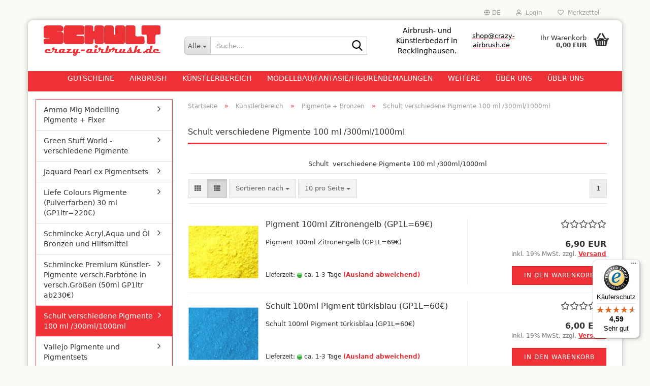

--- FILE ---
content_type: text/html; charset=utf-8
request_url: https://www.crazy-airbrush.de/Farben--Spray--Kuenstlerbedarf--Recklinghausen/pigmente/schult-verschiedene-pigmente-100-ml-300ml-1000ml/
body_size: 30149
content:





	<!DOCTYPE html>
	<html xmlns="http://www.w3.org/1999/xhtml" dir="ltr" lang="de">
		
			<head>
				
					
					<!--

					=========================================================
					Shopsoftware by Gambio GmbH (c) 2005-2023 [www.gambio.de]
					=========================================================

					Gambio GmbH offers you highly scalable E-Commerce-Solutions and Services.
					The Shopsoftware is redistributable under the GNU General Public License (Version 2) [http://www.gnu.org/licenses/gpl-2.0.html].
					based on: E-Commerce Engine Copyright (c) 2006 xt:Commerce, created by Mario Zanier & Guido Winger and licensed under GNU/GPL.
					Information and contribution at http://www.xt-commerce.com

					=========================================================
					Please visit our website: www.gambio.de
					=========================================================

					-->
				

                
    

                    
                

				
					<meta name="viewport" content="width=device-width, initial-scale=1, minimum-scale=1.0" />
				

				
					<meta http-equiv="Content-Type" content="text/html; charset=utf-8" />
		<meta name="language" content="de" />
		<meta name="keywords" content="keywords,kommagetrennt" />
		<meta property="og:image" content="https://www.crazy-airbrush.de/images/categories/og/" />
		<meta property="og:title" content="Schult  verschiedene Pigmente 100 ml /300ml/1000ml" />
		<meta property="og:type" content="product.group" />
		<title>crazy airbrush | Schult  verschiedene Pigmente 100 ml /300ml/1000ml</title>

				

								
									

				
					<base href="https://www.crazy-airbrush.de/" />
				

				
											
							<link rel="shortcut icon" href="https://www.crazy-airbrush.de/images/logos/favicon.ico" type="image/x-icon" />
						
									

				
									

				
											
							<link id="main-css" type="text/css" rel="stylesheet" href="public/theme/styles/system/main.min.css?bust=1768209015" />
						
									

				
					<meta name="robots" content="index,follow" />
		<link rel="canonical" href="https://www.crazy-airbrush.de/Farben--Spray--Kuenstlerbedarf--Recklinghausen/pigmente/schult-verschiedene-pigmente-100-ml-300ml-1000ml/?language=de" />
		<meta property="og:url" content="https://www.crazy-airbrush.de/Farben--Spray--Kuenstlerbedarf--Recklinghausen/pigmente/schult-verschiedene-pigmente-100-ml-300ml-1000ml/?language=de">
		<link rel="alternate" hreflang="x-default" href="https://www.crazy-airbrush.de/Farben--Spray--Kuenstlerbedarf--Recklinghausen/pigmente/schult-verschiedene-pigmente-100-ml-300ml-1000ml/?language=de" />
		<link rel="alternate" hreflang="en" href="https://www.crazy-airbrush.de/Paints--spray--artist-supplies--Recklinghausen/pigments/schult-different-pigments-100-ml-300ml-1000ml/?language=en" />
		<link rel="alternate" hreflang="de" href="https://www.crazy-airbrush.de/Farben--Spray--Kuenstlerbedarf--Recklinghausen/pigmente/schult-verschiedene-pigmente-100-ml-300ml-1000ml/?language=de" />
		
				

				
									
			</head>
		
		
			<body class="page-index-type-c864 page-index-type-gm_boosted_category page-index-type-cat page-index-type-cPath page-index-type-is-filtering"
				  data-gambio-namespace="https://www.crazy-airbrush.de/public/theme/javascripts/system"
				  data-jse-namespace="https://www.crazy-airbrush.de/JSEngine/build"
				  data-gambio-controller="initialize"
				  data-gambio-widget="input_number responsive_image_loader transitions header image_maps modal history dropdown core_workarounds anchor"
				  data-input_number-separator=","
					>

				
					
				

				
									

				
									
		




	



	
		<div id="outer-wrapper" >
			
				<header id="header" class="navbar">
					
	





	<div id="topbar-container">
						
		
					

		
			<div class="navbar-topbar">
				
					<nav data-gambio-widget="menu link_crypter" data-menu-switch-element-position="false" data-menu-events='{"desktop": ["click"], "mobile": ["click"]}' data-menu-ignore-class="dropdown-menu">
						<ul class="nav navbar-nav navbar-right" data-menu-replace="partial">

                            <li class="navbar-topbar-item">
                                <ul id="secondaryNavigation" class="nav navbar-nav ignore-menu">
                                                                    </ul>

                                <script id="secondaryNavigation-menu-template" type="text/mustache">
                                    
                                        <ul id="secondaryNavigation" class="nav navbar-nav">
                                            <li v-for="(item, index) in items" class="navbar-topbar-item hidden-xs content-manager-item">
                                                <a href="javascript:;" :title="item.title" @click="goTo(item.content)">
                                                    <span class="fa fa-arrow-circle-right visble-xs-block"></span>
                                                    {{item.title}}
                                                </a>
                                            </li>
                                        </ul>
                                    
                                </script>
                            </li>

							
															

							
															

							
															

							
															

							
															

															<li class="dropdown navbar-topbar-item first">

									
																					
												<a href="#" aria-label="Sprache auswählen" title="Sprache auswählen" class="dropdown-toggle" data-toggle-hover="dropdown" role="button">

													
														<span class="language-code hidden-xs">
																															
																	<span class="fa fa-globe"></span>
																
																														de
														</span>
													

													
														<span class="visible-xs-block">
																															
																	<span class="fa fa-globe"></span>
																
																														&nbsp;Sprache
														</span>
													
												</a>
											
																			

									<ul class="level_2 dropdown-menu ignore-menu arrow-top">
										<li class="arrow"></li>
										<li>
											
												<form action="/Farben--Spray--Kuenstlerbedarf--Recklinghausen/pigmente/schult-verschiedene-pigmente-100-ml-300ml-1000ml/" method="POST" class="form-horizontal">

													
																													
																<div class="form-group">
																	<label style="display: inline">Sprache auswählen
																	    
	<select name="language" class="form-control">
					
				<option value="de" selected="selected">Deutsch</option>
			
					
				<option value="en">English</option>
			
			</select>

                                                                    </label>
																</div>
															
																											

													
																											

													
																											

													
														<div class="dropdown-footer row">
															<input type="submit" class="btn btn-primary btn-block" value="Speichern" title="Speichern" />
														</div>
													

													

												</form>
											
										</li>
									</ul>
								</li>
							
							
																	
										<li class="dropdown navbar-topbar-item">
											<a title="Anmeldung" href="/Farben--Spray--Kuenstlerbedarf--Recklinghausen/pigmente/schult-verschiedene-pigmente-100-ml-300ml-1000ml/#" class="dropdown-toggle" data-toggle-hover="dropdown" role="button" aria-label="Login">
												
																											
															<span class="fa fa-user-o"></span>
														
																									

												&nbsp;Login
											</a>
											




	<ul class="dropdown-menu dropdown-menu-login arrow-top">
		
			<li class="arrow"></li>
		
		
		
			<li class="dropdown-header hidden-xs">Login</li>
		
		
		
			<li>
				<form action="https://www.crazy-airbrush.de/login.php?action=process" method="post" class="form-horizontal">
					<input type="hidden" name="return_url" value="https://www.crazy-airbrush.de/Farben--Spray--Kuenstlerbedarf--Recklinghausen/pigmente/schult-verschiedene-pigmente-100-ml-300ml-1000ml/">
					<input type="hidden" name="return_url_hash" value="edb088ac8b4bad073fed7b1c7b6cd638e7a22d57f8268636407ba3a7b6861774">
					
						<div class="form-group">
                            <label for="box-login-dropdown-login-username" class="form-control sr-only">E-Mail</label>
							<input
                                autocomplete="username"
                                type="email"
                                id="box-login-dropdown-login-username"
                                class="form-control"
                                placeholder="E-Mail"
                                name="email_address"
                                oninput="this.setCustomValidity('')"
                                oninvalid="this.setCustomValidity('Bitte geben Sie eine korrekte Emailadresse ein')"
                            />
						</div>
					
					
                        <div class="form-group password-form-field" data-gambio-widget="show_password">
                            <label for="box-login-dropdown-login-password" class="form-control sr-only">Passwort</label>
                            <input autocomplete="current-password" type="password" id="box-login-dropdown-login-password" class="form-control" placeholder="Passwort" name="password" />
                            <button class="btn show-password hidden" type="button">
                                <i class="fa fa-eye" aria-hidden="true"></i>
                                <span class="sr-only">Toggle Password View</span>
                            </button>
                        </div>
					
					
						<div class="dropdown-footer row">
							
	
								
									<input type="submit" class="btn btn-primary btn-block" value="Anmelden" />
								
								<ul>
									
										<li>
											<a title="Konto erstellen" href="https://www.crazy-airbrush.de/shop.php?do=CreateRegistree">
												Konto erstellen
											</a>
										</li>
									
									
										<li>
											<a title="Passwort vergessen?" href="https://www.crazy-airbrush.de/password_double_opt.php">
												Passwort vergessen?
											</a>
										</li>
									
								</ul>
							
	

	
						</div>
					
				</form>
			</li>
		
	</ul>


										</li>
									
															

							
																	
										<li class="navbar-topbar-item">
											<a href="https://www.crazy-airbrush.de/wish_list.php" title="Merkzettel anzeigen" aria-label="Merkzettel">
												
																											
															<span class="fa fa-heart-o"></span>
														
																									

												&nbsp;Merkzettel
											</a>
										</li>
									
															

							
						</ul>
					</nav>
				
			</div>
		
	</div>




	<div class="inside">

		<div class="row">

		
												
			<div class="navbar-header" data-gambio-widget="mobile_menu">
									
							
		<div id="navbar-brand" class="navbar-brand">
			<a href="https://www.crazy-airbrush.de/index.php" title="crazy airbrush">
				<img id="main-header-logo" class="img-responsive" src="https://www.crazy-airbrush.de/images/logos/logo_pdf.png" alt="crazy airbrush-Logo">
			</a>
		</div>
	
					
								
					
	
	
			
	
		<button type="button" class="navbar-toggle" aria-label="navigationbar toggle button" data-mobile_menu-target="#categories .navbar-collapse"
		        data-mobile_menu-body-class="categories-open" data-mobile_menu-toggle-content-visibility>
			<img src="public/theme/images/svgs/bars.svg" class="gx-menu svg--inject" alt="menu bars icon">
		</button>
	
	
	
		<button type="button" class="navbar-toggle cart-icon" data-mobile_menu-location="shopping_cart.php">
			<img src="public/theme/images/svgs/basket.svg" class="gx-cart-basket svg--inject" alt="shopping cart icon">
			<span class="cart-products-count hidden">
				0
			</span>
		</button>
	
	
			
			<button type="button" class="navbar-toggle" aria-label="searchbar toggle button" data-mobile_menu-target=".navbar-search" data-mobile_menu-body-class="search-open"
					data-mobile_menu-toggle-content-visibility>
				<img src="public/theme/images/svgs/search.svg" class="gx-search svg--inject" alt="search icon">
			</button>
		
	
				
			</div>
		

		
							






	<div class="navbar-search collapse">

		
						<p class="navbar-search-header dropdown-header">Suche</p>
		

		
			<form role="search" action="advanced_search_result.php" method="get" data-gambio-widget="live_search">

				<div class="navbar-search-input-group input-group">
					<div class="navbar-search-input-group-btn input-group-btn custom-dropdown" data-dropdown-trigger-change="false" data-dropdown-trigger-no-change="false">

						
							<button aria-label="Suche..." type="button" class="btn btn-default dropdown-toggle" data-toggle="dropdown" aria-haspopup="true" aria-expanded="false">
								<span class="dropdown-name">Alle</span> <span class="caret"></span>
							</button>
						

						
															
									<ul class="dropdown-menu">
																				
												<li><a href="#" data-rel="0">Alle</a></li>
											
																							
													<li><a href="#" data-rel="737">Gutscheine</a></li>
												
																							
													<li><a href="#" data-rel="52">Airbrush</a></li>
												
																							
													<li><a href="#" data-rel="584">Künstlerbereich</a></li>
												
																							
													<li><a href="#" data-rel="47">Modellbau/Fantasie/Figurenbemalungen</a></li>
												
																							
													<li><a href="#" data-rel="593">Papier/ Blöcke/ Leinwände</a></li>
												
																							
													<li><a href="#" data-rel="629">Pinsel/Pinselsets/Pinselzubehör</a></li>
												
																							
													<li><a href="#" data-rel="628">Bücher und Zeitschriften</a></li>
												
																							
													<li><a href="#" data-rel="489">Bastelartikel</a></li>
												
																							
													<li><a href="#" data-rel="848">Schulbedarf</a></li>
												
																							
													<li><a href="#" data-rel="224">Backzubehör</a></li>
												
																							
													<li><a href="#" data-rel="581">SALE Reduzierte Artikel</a></li>
												
																							
													<li><a href="#" data-rel="888">Weihnachtsgeschenkesets</a></li>
												
																														</ul>
								
													

						
															
                                    <label for="top-search-button-categories-id" class="sr-only">Alle</label>
									<select id="top-search-button-categories-id" name="categories_id">
										<option value="0">Alle</option>
																																	
													<option value="737">Gutscheine</option>
												
																							
													<option value="52">Airbrush</option>
												
																							
													<option value="584">Künstlerbereich</option>
												
																							
													<option value="47">Modellbau/Fantasie/Figurenbemalungen</option>
												
																							
													<option value="593">Papier/ Blöcke/ Leinwände</option>
												
																							
													<option value="629">Pinsel/Pinselsets/Pinselzubehör</option>
												
																							
													<option value="628">Bücher und Zeitschriften</option>
												
																							
													<option value="489">Bastelartikel</option>
												
																							
													<option value="848">Schulbedarf</option>
												
																							
													<option value="224">Backzubehör</option>
												
																							
													<option value="581">SALE Reduzierte Artikel</option>
												
																							
													<option value="888">Weihnachtsgeschenkesets</option>
												
																														</select>
								
													

					</div>
					<input type="text" id="search-field-input" name="keywords" placeholder="Suche..." class="form-control search-input" autocomplete="off" />
					
					<button aria-label="Suche..." type="submit" class="form-control-feedback">
						<img src="public/theme/images/svgs/search.svg" class="gx-search-input svg--inject" alt="search icon">
					</button>
					

                    <label for="search-field-input" class="control-label sr-only">Suche...</label>
					

				</div>


									<input type="hidden" value="1" name="inc_subcat" />
				
				
					<div class="navbar-search-footer visible-xs-block">
						
							<button class="btn btn-primary btn-block" type="submit">
								Suche...
							</button>
						
						
							<a href="advanced_search.php" class="btn btn-default btn-block" title="Erweiterte Suche">
								Erweiterte Suche
							</a>
						
					</div>
				

				<div class="search-result-container"></div>

			</form>
		
	</div>


					

		
							
					
	<div class="custom-container">
		
			<div class="inside">
				
											
							<p>
	<span style="font-size:14px;"><span style="color:#000000;">Airbrush- und K&uuml;nstlerbedarf in Recklinghausen.</span></span>
</p>

<p>
	<u><a href="mailto:shop@crazy-airbrush.de?subject=Anfrage%20von%20Website"><span style="color:#000000;">shop</span></a><a href="mailto:info@crazy-airbrush.de?subject=Anfrage%20von%20Website"><span style="color:#000000;">@crazy-airbrush.de</span></a></u>&nbsp;&nbsp;
</p>

						
									
			</div>
		
	</div>
				
					

		
    		<!-- layout_header honeygrid -->
							
					


	<nav id="cart-container" class="navbar-cart" data-gambio-widget="menu cart_dropdown" data-menu-switch-element-position="false">
		
			<ul class="cart-container-inner">
				
					<li>
						<a href="https://www.crazy-airbrush.de/shopping_cart.php" class="dropdown-toggle">
							
								<img src="public/theme/images/svgs/basket.svg" alt="shopping cart icon" class="gx-cart-basket svg--inject">
								<span class="cart">
									Ihr Warenkorb<br />
									<span class="products">
										0,00 EUR
									</span>
								</span>
							
							
																	<span class="cart-products-count hidden">
										
									</span>
															
						</a>

						
							



	<ul class="dropdown-menu arrow-top cart-dropdown cart-empty">
		
			<li class="arrow"></li>
		
	
		
					
	
		
            <script>
            function ga4ViewCart() {
                console.log('GA4 is disabled');
            }
        </script>
    
			<li class="cart-dropdown-inside">
		
				
									
				
									
						<div class="cart-empty">
							Sie haben noch keine Artikel in Ihrem Warenkorb.
						</div>
					
								
			</li>
		
	</ul>
						
					</li>
				
			</ul>
		
	</nav>

				
					

		</div>

	</div>









	<noscript>
		<div class="alert alert-danger noscript-notice" role="alert">
			JavaScript ist in Ihrem Browser deaktiviert. Aktivieren Sie JavaScript, um alle Funktionen des Shops nutzen und alle Inhalte sehen zu können.
		</div>
	</noscript>



			
						


	<div id="categories">
		<div class="navbar-collapse collapse">
			
				<nav class="navbar-default navbar-categories" data-gambio-widget="menu">
					
						<ul class="level-1 nav navbar-nav">
                             
															
									<li class="level-1-child" data-id="737">
										
											<a class="dropdown-toggle" href="https://www.crazy-airbrush.de/gutscheine/" title="Gutscheine">
												
													Gutscheine
												
																							</a>
										
										
										
																					
										
									</li>
								
															
									<li class="dropdown level-1-child" data-id="52">
										
											<a class="dropdown-toggle" href="https://www.crazy-airbrush.de/airbrush--recklinghausen/" title="Airbrush">
												
													Airbrush
												
																							</a>
										
										
										
																							
													<ul data-level="2" class="level-2 dropdown-menu dropdown-menu-child">
														
															<li class="enter-category hidden-sm hidden-md hidden-lg show-more">
																
																	<a class="dropdown-toggle" href="https://www.crazy-airbrush.de/airbrush--recklinghausen/" title="Airbrush">
																		
																			Airbrush anzeigen
																		
																	</a>
																
															</li>
														
														
																																																																																																																																																																																																																																																																																																																																																																																																																																																																																																																																																																																																																																																																																																																																																																											
																													
																															
																	<li class="dropdown level-2-child">
																		<a href="https://www.crazy-airbrush.de/airbrush--recklinghausen/airbrushpistolen-und-zuberhoer/" title="Airbrush/Lackierpistolen + Zubehör">
																			Airbrush/Lackierpistolen + Zubehör
																		</a>
																																					<ul  data-level="3" class="level-3 dropdown-menu dropdown-menu-child">
																				<li class="enter-category">
																					<a href="https://www.crazy-airbrush.de/airbrush--recklinghausen/airbrushpistolen-und-zuberhoer/" title="Airbrush/Lackierpistolen + Zubehör" class="dropdown-toggle">
																						Airbrush/Lackierpistolen + Zubehör anzeigen
																					</a>
																				</li>
																																									
																						<li class="level-3-child">
																							<a href="https://www.crazy-airbrush.de/airbrush--recklinghausen/airbrushpistolen-und-zuberhoer/badger/" title="Badger">
																								Badger
																							</a>
																						</li>
																					
																																									
																						<li class="level-3-child">
																							<a href="https://www.crazy-airbrush.de/airbrush--recklinghausen/airbrushpistolen-und-zuberhoer/createx-cx-airbrushpistolen/" title="Createx CX Airbrushpistolen">
																								Createx CX Airbrushpistolen
																							</a>
																						</li>
																					
																																									
																						<li class="level-3-child">
																							<a href="https://www.crazy-airbrush.de/airbrush--recklinghausen/airbrushpistolen-und-zuberhoer/fengda/" title="Fengda">
																								Fengda
																							</a>
																						</li>
																					
																																									
																						<li class="level-3-child">
																							<a href="https://www.crazy-airbrush.de/airbrush--recklinghausen/airbrushpistolen-und-zuberhoer/greenstuff-airbrush/" title="Greenstuff Airbrush">
																								Greenstuff Airbrush
																							</a>
																						</li>
																					
																																									
																						<li class="level-3-child">
																							<a href="https://www.crazy-airbrush.de/airbrush--recklinghausen/airbrushpistolen-und-zuberhoer/grex-airbrush-und-lackierpistolen/" title="Grex Airbrush und Lackierpistolen">
																								Grex Airbrush und Lackierpistolen
																							</a>
																						</li>
																					
																																									
																						<li class="level-3-child">
																							<a href="https://www.crazy-airbrush.de/airbrush--recklinghausen/airbrushpistolen-und-zuberhoer/harder-steenbeck-airbrushpistolen-zubehoer-und-ersatzteile/" title="Harder+Steenbeck Airbrushpistolen, Zubehör und Ersatzteile">
																								Harder+Steenbeck Airbrushpistolen, Zubehör und Ersatzteile
																							</a>
																						</li>
																					
																																									
																						<li class="level-3-child">
																							<a href="https://www.crazy-airbrush.de/airbrush--recklinghausen/airbrushpistolen-und-zuberhoer/iwata-airbrushpistolen/" title="Iwata Airbrushpistolen">
																								Iwata Airbrushpistolen
																							</a>
																						</li>
																					
																																									
																						<li class="level-3-child">
																							<a href="https://www.crazy-airbrush.de/airbrush--recklinghausen/airbrushpistolen-und-zuberhoer/olympos-ersatzteile/" title="Olympos Ersatzteile">
																								Olympos Ersatzteile
																							</a>
																						</li>
																					
																																									
																						<li class="level-3-child">
																							<a href="https://www.crazy-airbrush.de/airbrush--recklinghausen/airbrushpistolen-und-zuberhoer/sparmax/" title="Sparmax">
																								Sparmax
																							</a>
																						</li>
																					
																																									
																						<li class="level-3-child">
																							<a href="https://www.crazy-airbrush.de/airbrush--recklinghausen/airbrushpistolen-und-zuberhoer/thayer-chandler-revell/" title="Thayer & Chandler (REVELL)">
																								Thayer & Chandler (REVELL)
																							</a>
																						</li>
																					
																																									
																						<li class="level-3-child">
																							<a href="https://www.crazy-airbrush.de/airbrush--recklinghausen/airbrushpistolen-und-zuberhoer/sata-airbrush-und-lackierpistolen/" title="Sata Airbrush und Lackierpistolen">
																								Sata Airbrush und Lackierpistolen
																							</a>
																						</li>
																					
																																									
																						<li class="level-3-child">
																							<a href="https://www.crazy-airbrush.de/airbrush--recklinghausen/airbrushpistolen-und-zuberhoer/ami/" title="AMI">
																								AMI
																							</a>
																						</li>
																					
																																									
																						<li class="level-3-child">
																							<a href="https://www.crazy-airbrush.de/airbrush--recklinghausen/airbrushpistolen-und-zuberhoer/ausblaspistolen/" title="Ausblaspistolen/ Sandstrahlgeräte">
																								Ausblaspistolen/ Sandstrahlgeräte
																							</a>
																						</li>
																					
																																									
																						<li class="level-3-child">
																							<a href="https://www.crazy-airbrush.de/airbrush--recklinghausen/airbrushpistolen-und-zuberhoer/fine-art-airbrush/" title="Fine Art Airbrush">
																								Fine Art Airbrush
																							</a>
																						</li>
																					
																																									
																						<li class="level-3-child">
																							<a href="https://www.crazy-airbrush.de/airbrush--recklinghausen/airbrushpistolen-und-zuberhoer/paasche-airbrush-und-ersatzteile/" title="Paasche Airbrush und Ersatzteile">
																								Paasche Airbrush und Ersatzteile
																							</a>
																						</li>
																					
																																									
																						<li class="level-3-child">
																							<a href="https://www.crazy-airbrush.de/airbrush--recklinghausen/airbrushpistolen-und-zuberhoer/prona-airbrush-und-lackierpistolen/" title="Prona Airbrush- und Lackierpistolen">
																								Prona Airbrush- und Lackierpistolen
																							</a>
																						</li>
																					
																																									
																						<li class="level-3-child">
																							<a href="https://www.crazy-airbrush.de/airbrush--recklinghausen/airbrushpistolen-und-zuberhoer/rich/" title="Rich">
																								Rich
																							</a>
																						</li>
																					
																																									
																						<li class="level-3-child">
																							<a href="https://www.crazy-airbrush.de/airbrush--recklinghausen/airbrushpistolen-und-zuberhoer/aztek/" title="Aztek">
																								Aztek
																							</a>
																						</li>
																					
																																									
																						<li class="level-3-child">
																							<a href="https://www.crazy-airbrush.de/airbrush--recklinghausen/airbrushpistolen-und-zuberhoer/pinstriping-geraete-farben-und-pinsel/" title="Pinstriping Geräte, Farben und Pinsel">
																								Pinstriping Geräte, Farben und Pinsel
																							</a>
																						</li>
																					
																																							</ul>
																																			</li>
																
																															
																	<li class="dropdown level-2-child">
																		<a href="https://www.crazy-airbrush.de/airbrush--recklinghausen/airbrushkompressoren/" title="Airbrushkompressoren">
																			Airbrushkompressoren
																		</a>
																																					<ul  data-level="3" class="level-3 dropdown-menu dropdown-menu-child">
																				<li class="enter-category">
																					<a href="https://www.crazy-airbrush.de/airbrush--recklinghausen/airbrushkompressoren/" title="Airbrushkompressoren" class="dropdown-toggle">
																						Airbrushkompressoren anzeigen
																					</a>
																				</li>
																																									
																						<li class="level-3-child">
																							<a href="https://www.crazy-airbrush.de/airbrush--recklinghausen/airbrushkompressoren/oelbefuellte-kompressoren/" title="ölbefüllte Kompressoren">
																								ölbefüllte Kompressoren
																							</a>
																						</li>
																					
																																									
																						<li class="level-3-child">
																							<a href="https://www.crazy-airbrush.de/airbrush--recklinghausen/airbrushkompressoren/oelfreie-kolbenkompressoren/" title="ölfreie Kolbenkompressoren ohne Lufttank">
																								ölfreie Kolbenkompressoren ohne Lufttank
																							</a>
																						</li>
																					
																																									
																						<li class="level-3-child">
																							<a href="https://www.crazy-airbrush.de/airbrush--recklinghausen/airbrushkompressoren/oelfreie-kolbenkompressoren-mit-lufttank/" title="ölfreie Kolbenkompressoren mit Lufttank">
																								ölfreie Kolbenkompressoren mit Lufttank
																							</a>
																						</li>
																					
																																									
																						<li class="level-3-child">
																							<a href="https://www.crazy-airbrush.de/airbrush--recklinghausen/airbrushkompressoren/membrankompressoren/" title="Membrankompressoren">
																								Membrankompressoren
																							</a>
																						</li>
																					
																																							</ul>
																																			</li>
																
																															
																	<li class="level-2-child">
																		<a href="https://www.crazy-airbrush.de/airbrush--recklinghausen/airbrush-komplettsets/" title="Airbrush-Komplettsets">
																			Airbrush-Komplettsets
																		</a>
																																			</li>
																
																															
																	<li class="dropdown level-2-child">
																		<a href="https://www.crazy-airbrush.de/airbrush--recklinghausen/druckluft-zubehoer--schnellkupplungen--Kompressoren--Recklinghausen/" title="Druckluftzubehör">
																			Druckluftzubehör
																		</a>
																																					<ul  data-level="3" class="level-3 dropdown-menu dropdown-menu-child">
																				<li class="enter-category">
																					<a href="https://www.crazy-airbrush.de/airbrush--recklinghausen/druckluft-zubehoer--schnellkupplungen--Kompressoren--Recklinghausen/" title="Druckluftzubehör" class="dropdown-toggle">
																						Druckluftzubehör anzeigen
																					</a>
																				</li>
																																									
																						<li class="level-3-child">
																							<a href="https://www.crazy-airbrush.de/airbrush--recklinghausen/druckluft-zubehoer--schnellkupplungen--Kompressoren--Recklinghausen/schnellkupplungen-und-zubehoer-serie-02ka-mini/" title="Schnellkupplungen+Gegenstecknippel Serie 02 Mini">
																								Schnellkupplungen+Gegenstecknippel Serie 02 Mini
																							</a>
																						</li>
																					
																																									
																						<li class="level-3-child">
																							<a href="https://www.crazy-airbrush.de/airbrush--recklinghausen/druckluft-zubehoer--schnellkupplungen--Kompressoren--Recklinghausen/schnellkupplungen-und-zubehoer-serie-20/" title="Schnellkupplungen+Gegenstecker Serie 20">
																								Schnellkupplungen+Gegenstecker Serie 20
																							</a>
																						</li>
																					
																																									
																						<li class="level-3-child">
																							<a href="https://www.crazy-airbrush.de/airbrush--recklinghausen/druckluft-zubehoer--schnellkupplungen--Kompressoren--Recklinghausen/schnellkupplungen-gegenstecker-serie-21/" title="Schnellkupplungen+Gegenstecker Serie 21">
																								Schnellkupplungen+Gegenstecker Serie 21
																							</a>
																						</li>
																					
																																									
																						<li class="level-3-child">
																							<a href="https://www.crazy-airbrush.de/airbrush--recklinghausen/druckluft-zubehoer--schnellkupplungen--Kompressoren--Recklinghausen/schnellkupplungen-und-gegenstecker-serie-26/" title="Schnellkupplungen und Gegenstecker Serie 26">
																								Schnellkupplungen und Gegenstecker Serie 26
																							</a>
																						</li>
																					
																																									
																						<li class="level-3-child">
																							<a href="https://www.crazy-airbrush.de/airbrush--recklinghausen/druckluft-zubehoer--schnellkupplungen--Kompressoren--Recklinghausen/schlaeuche-konfektioniert-mtr-ware/" title="Schläuche konfektioniert + Mtr. Ware">
																								Schläuche konfektioniert + Mtr. Ware
																							</a>
																						</li>
																					
																																									
																						<li class="level-3-child">
																							<a href="https://www.crazy-airbrush.de/airbrush--recklinghausen/druckluft-zubehoer--schnellkupplungen--Kompressoren--Recklinghausen/zubehoer-wie-tstuecke-verteiler-verschlussschrauben-doppelnippel/" title="Zubehör wie TStücke,Verteiler,Verschlussschr.,Nippel">
																								Zubehör wie TStücke,Verteiler,Verschlussschr.,Nippel
																							</a>
																						</li>
																					
																																							</ul>
																																			</li>
																
																															
																	<li class="dropdown level-2-child">
																		<a href="https://www.crazy-airbrush.de/airbrush--recklinghausen/Airbrush--Farben--Hilfsmittel/" title="Airbrush-Farben + Hilfsmittel">
																			Airbrush-Farben + Hilfsmittel
																		</a>
																																					<ul  data-level="3" class="level-3 dropdown-menu dropdown-menu-child">
																				<li class="enter-category">
																					<a href="https://www.crazy-airbrush.de/airbrush--recklinghausen/Airbrush--Farben--Hilfsmittel/" title="Airbrush-Farben + Hilfsmittel" class="dropdown-toggle">
																						Airbrush-Farben + Hilfsmittel anzeigen
																					</a>
																				</li>
																																									
																						<li class="level-3-child">
																							<a href="https://www.crazy-airbrush.de/airbrush--recklinghausen/Airbrush--Farben--Hilfsmittel/alclad-ii/" title="Alclad II">
																								Alclad II
																							</a>
																						</li>
																					
																																									
																						<li class="level-3-child">
																							<a href="https://www.crazy-airbrush.de/airbrush--recklinghausen/Airbrush--Farben--Hilfsmittel/amsterdam-all-acrylic-ink/" title="Amsterdam all acrylic ink">
																								Amsterdam all acrylic ink
																							</a>
																						</li>
																					
																																									
																						<li class="level-3-child">
																							<a href="https://www.crazy-airbrush.de/airbrush--recklinghausen/Airbrush--Farben--Hilfsmittel/createx-classic/" title="Createx Farben">
																								Createx Farben
																							</a>
																						</li>
																					
																																									
																						<li class="level-3-child">
																							<a href="https://www.crazy-airbrush.de/airbrush--recklinghausen/Airbrush--Farben--Hilfsmittel/daler-rowney-farbsets/" title="Daler Rowney Farbsets">
																								Daler Rowney Farbsets
																							</a>
																						</li>
																					
																																									
																						<li class="level-3-child">
																							<a href="https://www.crazy-airbrush.de/airbrush--recklinghausen/Airbrush--Farben--Hilfsmittel/daler-rowney-system-3-acrylic-ink/" title="Daler Rowney System 3 Acrylic ink">
																								Daler Rowney System 3 Acrylic ink
																							</a>
																						</li>
																					
																																									
																						<li class="level-3-child">
																							<a href="https://www.crazy-airbrush.de/airbrush--recklinghausen/Airbrush--Farben--Hilfsmittel/golden-high-flow-airbrushfarben-30ml-gp-1ltr-ab-290/" title="Golden high Flow Airbrushfarben 30ml (GP 1ltr.ab 290€)">
																								Golden high Flow Airbrushfarben 30ml (GP 1ltr.ab 290€)
																							</a>
																						</li>
																					
																																									
																						<li class="level-3-child">
																							<a href="https://www.crazy-airbrush.de/airbrush--recklinghausen/Airbrush--Farben--Hilfsmittel/Jacquard--Airbrush-Farben--Kuenstlerfarben/" title="Jacquard Farben">
																								Jacquard Farben
																							</a>
																						</li>
																					
																																									
																						<li class="level-3-child">
																							<a href="https://www.crazy-airbrush.de/airbrush--recklinghausen/Airbrush--Farben--Hilfsmittel/liquitex-ink/" title="Liquitex ink">
																								Liquitex ink
																							</a>
																						</li>
																					
																																									
																						<li class="level-3-child">
																							<a href="https://www.crazy-airbrush.de/airbrush--recklinghausen/Airbrush--Farben--Hilfsmittel/pro-color/" title="Pro Color">
																								Pro Color
																							</a>
																						</li>
																					
																																									
																						<li class="level-3-child">
																							<a href="https://www.crazy-airbrush.de/airbrush--recklinghausen/Airbrush--Farben--Hilfsmittel/rohrers-zeichentusche/" title="Rohrers Zeichentusche">
																								Rohrers Zeichentusche
																							</a>
																						</li>
																					
																																									
																						<li class="level-3-child">
																							<a href="https://www.crazy-airbrush.de/airbrush--recklinghausen/Airbrush--Farben--Hilfsmittel/schmincke-airbrushfarben-und-hilfsmittel/" title="Schmincke Airbrushfarben und Hilfsmittel">
																								Schmincke Airbrushfarben und Hilfsmittel
																							</a>
																						</li>
																					
																																									
																						<li class="level-3-child">
																							<a href="https://www.crazy-airbrush.de/airbrush--recklinghausen/Airbrush--Farben--Hilfsmittel/schmincke-aqua-drop/" title="Schmincke Aqua Drop">
																								Schmincke Aqua Drop
																							</a>
																						</li>
																					
																																									
																						<li class="level-3-child">
																							<a href="https://www.crazy-airbrush.de/airbrush--recklinghausen/Airbrush--Farben--Hilfsmittel/sennelier-abstract-acrylic-ink-30-ml-100ml-20-66/" title="Sennelier Abstract Acrylic Ink 30 ml">
																								Sennelier Abstract Acrylic Ink 30 ml
																							</a>
																						</li>
																					
																																									
																						<li class="level-3-child">
																							<a href="https://www.crazy-airbrush.de/airbrush--recklinghausen/Airbrush--Farben--Hilfsmittel/Modellbaufarben/" title="Vallejo Produkte">
																								Vallejo Produkte
																							</a>
																						</li>
																					
																																									
																						<li class="level-3-child">
																							<a href="https://www.crazy-airbrush.de/airbrush--recklinghausen/Airbrush--Farben--Hilfsmittel/Tattoo-Farbe/" title="Bodypainting und Tattoo Farbe">
																								Bodypainting und Tattoo Farbe
																							</a>
																						</li>
																					
																																									
																						<li class="level-3-child">
																							<a href="https://www.crazy-airbrush.de/airbrush--recklinghausen/Airbrush--Farben--Hilfsmittel/spruehkleber/" title="Sprühkleber">
																								Sprühkleber
																							</a>
																						</li>
																					
																																							</ul>
																																			</li>
																
																															
																	<li class="level-2-child">
																		<a href="https://www.crazy-airbrush.de/airbrush--recklinghausen/airbrushpapier-reinzeichenkarton/" title="Airbrush Blöcke ,Papier + Karton">
																			Airbrush Blöcke ,Papier + Karton
																		</a>
																																			</li>
																
																															
																	<li class="dropdown level-2-child">
																		<a href="https://www.crazy-airbrush.de/airbrush--recklinghausen/schablonen-und-material/" title="Schablonen ,Maskiermittel,Masken,Linierbänder">
																			Schablonen ,Maskiermittel,Masken,Linierbänder
																		</a>
																																					<ul  data-level="3" class="level-3 dropdown-menu dropdown-menu-child">
																				<li class="enter-category">
																					<a href="https://www.crazy-airbrush.de/airbrush--recklinghausen/schablonen-und-material/" title="Schablonen ,Maskiermittel,Masken,Linierbänder" class="dropdown-toggle">
																						Schablonen ,Maskiermittel,Masken,Linierbänder anzeigen
																					</a>
																				</li>
																																									
																						<li class="level-3-child">
																							<a href="https://www.crazy-airbrush.de/airbrush--recklinghausen/schablonen-und-material/dru-blair-schablonen/" title="Dru Blair Schablonen">
																								Dru Blair Schablonen
																							</a>
																						</li>
																					
																																									
																						<li class="level-3-child">
																							<a href="https://www.crazy-airbrush.de/airbrush--recklinghausen/schablonen-und-material/linierbaender-323/" title="Linierbänder">
																								Linierbänder
																							</a>
																						</li>
																					
																																									
																						<li class="level-3-child">
																							<a href="https://www.crazy-airbrush.de/airbrush--recklinghausen/schablonen-und-material/category-846/" title="Transfer + Graphitpapier">
																								Transfer + Graphitpapier
																							</a>
																						</li>
																					
																																									
																						<li class="level-3-child">
																							<a href="https://www.crazy-airbrush.de/airbrush--recklinghausen/schablonen-und-material/schablonenmaterial/" title="Schablonenmaterial">
																								Schablonenmaterial
																							</a>
																						</li>
																					
																																									
																						<li class="level-3-child">
																							<a href="https://www.crazy-airbrush.de/airbrush--recklinghausen/schablonen-und-material/fluessigmaskiermaterialien/" title="Flüssigmaskiermaterialien">
																								Flüssigmaskiermaterialien
																							</a>
																						</li>
																					
																																									
																						<li class="level-3-child">
																							<a href="https://www.crazy-airbrush.de/airbrush--recklinghausen/schablonen-und-material/step-by-step-schablonen/" title="Step by step Schablonen">
																								Step by step Schablonen
																							</a>
																						</li>
																					
																																									
																						<li class="level-3-child">
																							<a href="https://www.crazy-airbrush.de/airbrush--recklinghausen/schablonen-und-material/freihand-effektschablonen/" title="Artool Schablonen">
																								Artool Schablonen
																							</a>
																						</li>
																					
																																									
																						<li class="level-3-child">
																							<a href="https://www.crazy-airbrush.de/airbrush--recklinghausen/schablonen-und-material/Schablonen/" title="Schablonen allgemein">
																								Schablonen allgemein
																							</a>
																						</li>
																					
																																									
																						<li class="level-3-child">
																							<a href="https://www.crazy-airbrush.de/airbrush--recklinghausen/schablonen-und-material/farbmischtabellen/" title="Farbmischtabellen">
																								Farbmischtabellen
																							</a>
																						</li>
																					
																																									
																						<li class="level-3-child">
																							<a href="https://www.crazy-airbrush.de/airbrush--recklinghausen/schablonen-und-material/modellbau-und-fingernaegelschablonen-aus-mylar/" title="Modellbau und Fingernägelschablonen aus Mylar">
																								Modellbau und Fingernägelschablonen aus Mylar
																							</a>
																						</li>
																					
																																							</ul>
																																			</li>
																
																															
																	<li class="dropdown level-2-child">
																		<a href="https://www.crazy-airbrush.de/airbrush--recklinghausen/airbrushzubehoer/" title="Airbrushzubehör">
																			Airbrushzubehör
																		</a>
																																					<ul  data-level="3" class="level-3 dropdown-menu dropdown-menu-child">
																				<li class="enter-category">
																					<a href="https://www.crazy-airbrush.de/airbrush--recklinghausen/airbrushzubehoer/" title="Airbrushzubehör" class="dropdown-toggle">
																						Airbrushzubehör anzeigen
																					</a>
																				</li>
																																									
																						<li class="level-3-child">
																							<a href="https://www.crazy-airbrush.de/airbrush--recklinghausen/airbrushzubehoer/airbrushhalterungen/" title="Airbrushhalterungen">
																								Airbrushhalterungen
																							</a>
																						</li>
																					
																																									
																						<li class="level-3-child">
																							<a href="https://www.crazy-airbrush.de/airbrush--recklinghausen/airbrushzubehoer/spray-out-reinigungsbehaelter/" title="Spray out/Reinigungsbehälter">
																								Spray out/Reinigungsbehälter
																							</a>
																						</li>
																					
																																									
																						<li class="level-3-child">
																							<a href="https://www.crazy-airbrush.de/airbrush--recklinghausen/airbrushzubehoer/reinigungsmaterialien/" title="Reinigungsmaterialien">
																								Reinigungsmaterialien
																							</a>
																						</li>
																					
																																									
																						<li class="level-3-child">
																							<a href="https://www.crazy-airbrush.de/airbrush--recklinghausen/airbrushzubehoer/messer-und-zubehoer/" title="Messer , Radierer und weiteres Zubehör">
																								Messer , Radierer und weiteres Zubehör
																							</a>
																						</li>
																					
																																							</ul>
																																			</li>
																
																															
																	<li class="dropdown level-2-child">
																		<a href="https://www.crazy-airbrush.de/airbrush--recklinghausen/buecher-zeitschriften/" title="Bücher + Zeitschriften+DVD">
																			Bücher + Zeitschriften+DVD
																		</a>
																																					<ul  data-level="3" class="level-3 dropdown-menu dropdown-menu-child">
																				<li class="enter-category">
																					<a href="https://www.crazy-airbrush.de/airbrush--recklinghausen/buecher-zeitschriften/" title="Bücher + Zeitschriften+DVD" class="dropdown-toggle">
																						Bücher + Zeitschriften+DVD anzeigen
																					</a>
																				</li>
																																									
																						<li class="level-3-child">
																							<a href="https://www.crazy-airbrush.de/airbrush--recklinghausen/buecher-zeitschriften/airbrushbuecher-allgemein/" title="Airbrushbücher allgemein">
																								Airbrushbücher allgemein
																							</a>
																						</li>
																					
																																									
																						<li class="level-3-child">
																							<a href="https://www.crazy-airbrush.de/airbrush--recklinghausen/buecher-zeitschriften/beginner-einsteiger-step-by-step-buecher/" title="Beginner - Einsteiger -Step by Step Bücher">
																								Beginner - Einsteiger -Step by Step Bücher
																							</a>
																						</li>
																					
																																									
																						<li class="level-3-child">
																							<a href="https://www.crazy-airbrush.de/airbrush--recklinghausen/buecher-zeitschriften/buecher-fuer-oel-und-pastellmalerei/" title="Bücher für Öl und Pastellmalerei">
																								Bücher für Öl und Pastellmalerei
																							</a>
																						</li>
																					
																																									
																						<li class="level-3-child">
																							<a href="https://www.crazy-airbrush.de/airbrush--recklinghausen/buecher-zeitschriften/zeitschriften/" title="Zeitschriften">
																								Zeitschriften
																							</a>
																						</li>
																					
																																							</ul>
																																			</li>
																
																															
																	<li class="dropdown level-2-child">
																		<a href="https://www.crazy-airbrush.de/airbrush--recklinghausen/praxiscope/" title="Projektoren, Leuchttische & Absaugung">
																			Projektoren, Leuchttische & Absaugung
																		</a>
																																					<ul  data-level="3" class="level-3 dropdown-menu dropdown-menu-child">
																				<li class="enter-category">
																					<a href="https://www.crazy-airbrush.de/airbrush--recklinghausen/praxiscope/" title="Projektoren, Leuchttische & Absaugung" class="dropdown-toggle">
																						Projektoren, Leuchttische & Absaugung anzeigen
																					</a>
																				</li>
																																									
																						<li class="level-3-child">
																							<a href="https://www.crazy-airbrush.de/airbrush--recklinghausen/praxiscope/absauganlagen/" title="Absauganlagen">
																								Absauganlagen
																							</a>
																						</li>
																					
																																									
																						<li class="level-3-child">
																							<a href="https://www.crazy-airbrush.de/airbrush--recklinghausen/praxiscope/praxiscope-leuchttische/" title="Praxiscope +Leuchttische">
																								Praxiscope +Leuchttische
																							</a>
																						</li>
																					
																																							</ul>
																																			</li>
																
																															
																	<li class="level-2-child">
																		<a href="https://www.crazy-airbrush.de/airbrush--recklinghausen/kurse/" title="Kurse">
																			Kurse
																		</a>
																																			</li>
																
																															
																	<li class="level-2-child">
																		<a href="https://www.crazy-airbrush.de/airbrush--recklinghausen/lack-und-lackierzubehoer-materialien/" title="Lack und Lackierzubehör / Materialien">
																			Lack und Lackierzubehör / Materialien
																		</a>
																																			</li>
																
																													
																												
														
															<li class="enter-category hidden-more hidden-xs">
																<a class="dropdown-toggle col-xs-6"
																   href="https://www.crazy-airbrush.de/airbrush--recklinghausen/"
																   title="Airbrush">Airbrush anzeigen</a>
							
																<span class="close-menu-container col-xs-6">
																	<span class="close-flyout">
																		<i class="fa fa-close"></i>
																	</span>
																</span>
															</li>
														
													
													</ul>
												
																					
										
									</li>
								
															
									<li class="dropdown level-1-child" data-id="584">
										
											<a class="dropdown-toggle" href="https://www.crazy-airbrush.de/Farben--Spray--Kuenstlerbedarf--Recklinghausen/" title="Künstlerbereich">
												
													Künstlerbereich
												
																							</a>
										
										
										
																							
													<ul data-level="2" class="level-2 dropdown-menu dropdown-menu-child">
														
															<li class="enter-category hidden-sm hidden-md hidden-lg show-more">
																
																	<a class="dropdown-toggle" href="https://www.crazy-airbrush.de/Farben--Spray--Kuenstlerbedarf--Recklinghausen/" title="Künstlerbereich">
																		
																			Künstlerbereich anzeigen
																		
																	</a>
																
															</li>
														
														
																																																																																																																																																																																																																																																																																																																																																																																																																																																																																																																																																																																																																																																																																																																																																																																																																																																																																																																																																																																																																																																																																							
																													
																															
																	<li class="level-2-child">
																		<a href="https://www.crazy-airbrush.de/Farben--Spray--Kuenstlerbedarf--Recklinghausen/mineralfarbe/" title="Mineralfarbe">
																			Mineralfarbe
																		</a>
																																			</li>
																
																															
																	<li class="dropdown level-2-child">
																		<a href="https://www.crazy-airbrush.de/Farben--Spray--Kuenstlerbedarf--Recklinghausen/Acryl-Farben--Malen--Recklinghausen/" title="Acryl">
																			Acryl
																		</a>
																																					<ul  data-level="3" class="level-3 dropdown-menu dropdown-menu-child">
																				<li class="enter-category">
																					<a href="https://www.crazy-airbrush.de/Farben--Spray--Kuenstlerbedarf--Recklinghausen/Acryl-Farben--Malen--Recklinghausen/" title="Acryl" class="dropdown-toggle">
																						Acryl anzeigen
																					</a>
																				</li>
																																									
																						<li class="level-3-child">
																							<a href="https://www.crazy-airbrush.de/Farben--Spray--Kuenstlerbedarf--Recklinghausen/Acryl-Farben--Malen--Recklinghausen/acrylfarben-saemtl-hersteller/" title="Acrylfarben">
																								Acrylfarben
																							</a>
																						</li>
																					
																																									
																						<li class="level-3-child">
																							<a href="https://www.crazy-airbrush.de/Farben--Spray--Kuenstlerbedarf--Recklinghausen/Acryl-Farben--Malen--Recklinghausen/Acryl-Farben-Sets--Recklinghausen/" title="Acrylfarben Sets">
																								Acrylfarben Sets
																							</a>
																						</li>
																					
																																									
																						<li class="level-3-child">
																							<a href="https://www.crazy-airbrush.de/Farben--Spray--Kuenstlerbedarf--Recklinghausen/Acryl-Farben--Malen--Recklinghausen/acryl-stifte/" title="Acryl Stifte/Marker">
																								Acryl Stifte/Marker
																							</a>
																						</li>
																					
																																									
																						<li class="level-3-child">
																							<a href="https://www.crazy-airbrush.de/Farben--Spray--Kuenstlerbedarf--Recklinghausen/Acryl-Farben--Malen--Recklinghausen/acryl-spray/" title="Acryl Spraydosen">
																								Acryl Spraydosen
																							</a>
																						</li>
																					
																																									
																						<li class="level-3-child">
																							<a href="https://www.crazy-airbrush.de/https-//crazy-airbrush-de/-cat-c331-acryl-pouring-pouring-hilfsmittel-sets-und-zubehoer-html/" title="Acryl Pouring">
																								Acryl Pouring
																							</a>
																						</li>
																					
																																									
																						<li class="level-3-child">
																							<a href="https://www.crazy-airbrush.de/Farben--Spray--Kuenstlerbedarf--Recklinghausen/Acryl-Farben--Malen--Recklinghausen/Acryl--Zubehoer--Hilfsmittel--Recklinghausen/" title="Acryl Hilfsmittel / Zubehör">
																								Acryl Hilfsmittel / Zubehör
																							</a>
																						</li>
																					
																																							</ul>
																																			</li>
																
																															
																	<li class="dropdown level-2-child">
																		<a href="https://www.crazy-airbrush.de/Farben--Spray--Kuenstlerbedarf--Recklinghausen/Aquarell-Farben--NRW/" title="Aquarell">
																			Aquarell
																		</a>
																																					<ul  data-level="3" class="level-3 dropdown-menu dropdown-menu-child">
																				<li class="enter-category">
																					<a href="https://www.crazy-airbrush.de/Farben--Spray--Kuenstlerbedarf--Recklinghausen/Aquarell-Farben--NRW/" title="Aquarell" class="dropdown-toggle">
																						Aquarell anzeigen
																					</a>
																				</li>
																																									
																						<li class="level-3-child">
																							<a href="https://www.crazy-airbrush.de/Farben--Spray--Kuenstlerbedarf--Recklinghausen/Aquarell-Farben--NRW/aquarell-hilfsmittel/" title="Aquarell-Hilfsmittel">
																								Aquarell-Hilfsmittel
																							</a>
																						</li>
																					
																																									
																						<li class="level-3-child">
																							<a href="https://www.crazy-airbrush.de/Farben--Spray--Kuenstlerbedarf--Recklinghausen/Aquarell-Farben--NRW/aquarellstifte/" title="Aquarellstifte">
																								Aquarellstifte
																							</a>
																						</li>
																					
																																									
																						<li class="level-3-child">
																							<a href="https://www.crazy-airbrush.de/Farben--Spray--Kuenstlerbedarf--Recklinghausen/Aquarell-Farben--NRW/aquarellfarben--recklinghausen/" title="Aquarellfarben">
																								Aquarellfarben
																							</a>
																						</li>
																					
																																							</ul>
																																			</li>
																
																															
																	<li class="dropdown level-2-child">
																		<a href="https://www.crazy-airbrush.de/Farben--Spray--Kuenstlerbedarf--Recklinghausen/oel-oelpastelle/" title="Ölfarben und Ölpastelle versch.Hesteller">
																			Ölfarben und Ölpastelle versch.Hesteller
																		</a>
																																					<ul  data-level="3" class="level-3 dropdown-menu dropdown-menu-child">
																				<li class="enter-category">
																					<a href="https://www.crazy-airbrush.de/Farben--Spray--Kuenstlerbedarf--Recklinghausen/oel-oelpastelle/" title="Ölfarben und Ölpastelle versch.Hesteller" class="dropdown-toggle">
																						Ölfarben und Ölpastelle versch.Hesteller anzeigen
																					</a>
																				</li>
																																									
																						<li class="level-3-child">
																							<a href="https://www.crazy-airbrush.de/Farben--Spray--Kuenstlerbedarf--Recklinghausen/oel-oelpastelle/cobra-artist-wasservermalbare-oelfarbe-40-ml-100ml-ab-15-75/" title="Cobra Artist wasservermalbare Ölfarbe 40 ml )">
																								Cobra Artist wasservermalbare Ölfarbe 40 ml )
																							</a>
																						</li>
																					
																																									
																						<li class="level-3-child">
																							<a href="https://www.crazy-airbrush.de/Farben--Spray--Kuenstlerbedarf--Recklinghausen/oel-oelpastelle/jaxon-pastell-oelkreidensets/" title="Jaxon Pastell-Ölkreidensets">
																								Jaxon Pastell-Ölkreidensets
																							</a>
																						</li>
																					
																																									
																						<li class="level-3-child">
																							<a href="https://www.crazy-airbrush.de/Farben--Spray--Kuenstlerbedarf--Recklinghausen/oel-oelpastelle/mal-zeit-oel-und-acryl-hilsmittel-und-zubehoer/" title="Mal Zeit Öl und Acryl Hilsmittel und Zubehör">
																								Mal Zeit Öl und Acryl Hilsmittel und Zubehör
																							</a>
																						</li>
																					
																																									
																						<li class="level-3-child">
																							<a href="https://www.crazy-airbrush.de/Farben--Spray--Kuenstlerbedarf--Recklinghausen/oel-oelpastelle/malzeit-oelpastellsets/" title="Malzeit Ölpastellsets">
																								Malzeit Ölpastellsets
																							</a>
																						</li>
																					
																																									
																						<li class="level-3-child">
																							<a href="https://www.crazy-airbrush.de/Farben--Spray--Kuenstlerbedarf--Recklinghausen/oel-oelpastelle/Raphael--Oelpastellstifte--Kreide--Kuenstlerbereich/" title="Raphael Ölpastellstifte verschiedene Farben Maße 11x70 mm">
																								Raphael Ölpastellstifte verschiedene Farben Maße 11x70 mm
																							</a>
																						</li>
																					
																																									
																						<li class="level-3-child">
																							<a href="https://www.crazy-airbrush.de/Farben--Spray--Kuenstlerbedarf--Recklinghausen/oel-oelpastelle/rembrandt-oelfarben-und-hilfsmittel/" title="Rembrandt Ölfarben und Hilfsmittel">
																								Rembrandt Ölfarben und Hilfsmittel
																							</a>
																						</li>
																					
																																									
																						<li class="level-3-child">
																							<a href="https://www.crazy-airbrush.de/Farben--Spray--Kuenstlerbedarf--Recklinghausen/oel-oelpastelle/schmincke-oelfarben/" title="Schmincke Ölfarben">
																								Schmincke Ölfarben
																							</a>
																						</li>
																					
																																									
																						<li class="level-3-child">
																							<a href="https://www.crazy-airbrush.de/Farben--Spray--Kuenstlerbedarf--Recklinghausen/oel-oelpastelle/windsor-newton-oelfarben-und-hilfsmittel/" title="Windsor&Newton Ölfarben und Hilfsmittel">
																								Windsor&Newton Ölfarben und Hilfsmittel
																							</a>
																						</li>
																					
																																									
																						<li class="level-3-child">
																							<a href="https://www.crazy-airbrush.de/Farben--Spray--Kuenstlerbedarf--Recklinghausen/oel-oelpastelle/bob-ross-produkte/" title="Bob Ross Produkte">
																								Bob Ross Produkte
																							</a>
																						</li>
																					
																																									
																						<li class="level-3-child">
																							<a href="https://www.crazy-airbrush.de/Farben--Spray--Kuenstlerbedarf--Recklinghausen/oel-oelpastelle/pan-pastel-zeichnen-malen-mixed-media/" title="Pan Pastel Zeichnen Malen Mixed Media">
																								Pan Pastel Zeichnen Malen Mixed Media
																							</a>
																						</li>
																					
																																									
																						<li class="level-3-child">
																							<a href="https://www.crazy-airbrush.de/Farben--Spray--Kuenstlerbedarf--Recklinghausen/oel-oelpastelle/sennelier-hilfsmittel-fuer-die-oelmalerei/" title="Sennelier Hilfsmittel für die Ölmalerei">
																								Sennelier Hilfsmittel für die Ölmalerei
																							</a>
																						</li>
																					
																																									
																						<li class="level-3-child">
																							<a href="https://www.crazy-airbrush.de/Farben--Spray--Kuenstlerbedarf--Recklinghausen/oel-oelpastelle/sennelier-oelpastelle-einzelne-und-sets/" title="Sennelier Ölpastelle - einzelne und Sets">
																								Sennelier Ölpastelle - einzelne und Sets
																							</a>
																						</li>
																					
																																							</ul>
																																			</li>
																
																															
																	<li class="dropdown level-2-child">
																		<a href="https://www.crazy-airbrush.de/Farben--Spray--Kuenstlerbedarf--Recklinghausen/pastell-farben/" title="Pastell Farben">
																			Pastell Farben
																		</a>
																																					<ul  data-level="3" class="level-3 dropdown-menu dropdown-menu-child">
																				<li class="enter-category">
																					<a href="https://www.crazy-airbrush.de/Farben--Spray--Kuenstlerbedarf--Recklinghausen/pastell-farben/" title="Pastell Farben" class="dropdown-toggle">
																						Pastell Farben anzeigen
																					</a>
																				</li>
																																									
																						<li class="level-3-child">
																							<a href="https://www.crazy-airbrush.de/Farben--Spray--Kuenstlerbedarf--Recklinghausen/pastell-farben/lukas-hilfsmittel-419/" title="Lukas Hilfsmittel">
																								Lukas Hilfsmittel
																							</a>
																						</li>
																					
																																									
																						<li class="level-3-child">
																							<a href="https://www.crazy-airbrush.de/Farben--Spray--Kuenstlerbedarf--Recklinghausen/pastell-farben/pan-pastel-weathering-colors-und-sets/" title="PAN Pastel  Colors und Sets">
																								PAN Pastel  Colors und Sets
																							</a>
																						</li>
																					
																																									
																						<li class="level-3-child">
																							<a href="https://www.crazy-airbrush.de/Farben--Spray--Kuenstlerbedarf--Recklinghausen/pastell-farben/rembrandt-soft-pastelle/" title="Rembrandt Soft Pastelle">
																								Rembrandt Soft Pastelle
																							</a>
																						</li>
																					
																																									
																						<li class="level-3-child">
																							<a href="https://www.crazy-airbrush.de/Farben--Spray--Kuenstlerbedarf--Recklinghausen/pastell-farben/schmincke-pastell-feinste-extra-weiche-kuenstler-pastellfarben/" title="Schmincke Pastell - feinste extra weiche Künstler Pastellfarben">
																								Schmincke Pastell - feinste extra weiche Künstler Pastellfarben
																							</a>
																						</li>
																					
																																									
																						<li class="level-3-child">
																							<a href="https://www.crazy-airbrush.de/Farben--Spray--Kuenstlerbedarf--Recklinghausen/pastell-farben/sennelier-soft-pastellsets/" title="Sennelier Soft Pastellsets">
																								Sennelier Soft Pastellsets
																							</a>
																						</li>
																					
																																							</ul>
																																			</li>
																
																															
																	<li class="dropdown level-2-child">
																		<a href="https://www.crazy-airbrush.de/Farben--Spray--Kuenstlerbedarf--Recklinghausen/gouache-farben/" title="Gouache Farben + Zubehör">
																			Gouache Farben + Zubehör
																		</a>
																																					<ul  data-level="3" class="level-3 dropdown-menu dropdown-menu-child">
																				<li class="enter-category">
																					<a href="https://www.crazy-airbrush.de/Farben--Spray--Kuenstlerbedarf--Recklinghausen/gouache-farben/" title="Gouache Farben + Zubehör" class="dropdown-toggle">
																						Gouache Farben + Zubehör anzeigen
																					</a>
																				</li>
																																									
																						<li class="level-3-child">
																							<a href="https://www.crazy-airbrush.de/Farben--Spray--Kuenstlerbedarf--Recklinghausen/gouache-farben/schmincke-akademie-gouache-farben/" title="Schmincke Akademie Gouache">
																								Schmincke Akademie Gouache
																							</a>
																						</li>
																					
																																									
																						<li class="level-3-child">
																							<a href="https://www.crazy-airbrush.de/Farben--Spray--Kuenstlerbedarf--Recklinghausen/gouache-farben/Schmincke-Calligraphy-Gouache/" title="Schmincke Calligraphy Gouache">
																								Schmincke Calligraphy Gouache
																							</a>
																						</li>
																					
																																									
																						<li class="level-3-child">
																							<a href="https://www.crazy-airbrush.de/Farben--Spray--Kuenstlerbedarf--Recklinghausen/gouache-farben/Schmincke--Aquarell--Kuenstler--Gouache-Farben/" title="Schmincke Horadam Gouache">
																								Schmincke Horadam Gouache
																							</a>
																						</li>
																					
																																									
																						<li class="level-3-child">
																							<a href="https://www.crazy-airbrush.de/Farben--Spray--Kuenstlerbedarf--Recklinghausen/gouache-farben/schmincke-designer-gouache-nach-hks-20-ml-100ml-26-00/" title="Schmincke Designer Gouache nach HKS 20 ml">
																								Schmincke Designer Gouache nach HKS 20 ml
																							</a>
																						</li>
																					
																																									
																						<li class="level-3-child">
																							<a href="https://www.crazy-airbrush.de/Farben--Spray--Kuenstlerbedarf--Recklinghausen/gouache-farben/hilfsmittel-fuer-gouache/" title="Hilfsmittel für Gouache">
																								Hilfsmittel für Gouache
																							</a>
																						</li>
																					
																																									
																						<li class="level-3-child">
																							<a href="https://www.crazy-airbrush.de/Farben--Spray--Kuenstlerbedarf--Recklinghausen/gouache-farben/gouache-sets-und-zubehoer/" title="Gouache Sets und Zubehör">
																								Gouache Sets und Zubehör
																							</a>
																						</li>
																					
																																							</ul>
																																			</li>
																
																															
																	<li class="level-2-child">
																		<a href="https://www.crazy-airbrush.de/Farben--Spray--Kuenstlerbedarf--Recklinghausen/kurse-908/" title="Kurse">
																			Kurse
																		</a>
																																			</li>
																
																															
																	<li class="dropdown level-2-child">
																		<a href="https://www.crazy-airbrush.de/Farben--Spray--Kuenstlerbedarf--Recklinghausen/Linoldruckfarben/" title="Linoldruckfarben + Zubehör">
																			Linoldruckfarben + Zubehör
																		</a>
																																					<ul  data-level="3" class="level-3 dropdown-menu dropdown-menu-child">
																				<li class="enter-category">
																					<a href="https://www.crazy-airbrush.de/Farben--Spray--Kuenstlerbedarf--Recklinghausen/Linoldruckfarben/" title="Linoldruckfarben + Zubehör" class="dropdown-toggle">
																						Linoldruckfarben + Zubehör anzeigen
																					</a>
																				</li>
																																									
																						<li class="level-3-child">
																							<a href="https://www.crazy-airbrush.de/Farben--Spray--Kuenstlerbedarf--Recklinghausen/Linoldruckfarben/Schmincke-Aqua-Linoldruckfarben/" title="Schmincke Aqua-Linoldruckfarben">
																								Schmincke Aqua-Linoldruckfarben
																							</a>
																						</li>
																					
																																									
																						<li class="level-3-child">
																							<a href="https://www.crazy-airbrush.de/Farben--Spray--Kuenstlerbedarf--Recklinghausen/Linoldruckfarben/linoldruckfarbe-ami/" title="Linoldruckfarbe AMI">
																								Linoldruckfarbe AMI
																							</a>
																						</li>
																					
																																							</ul>
																																			</li>
																
																															
																	<li class="dropdown level-2-child">
																		<a href="https://www.crazy-airbrush.de/Farben--Spray--Kuenstlerbedarf--Recklinghausen/pigmente/" title="Pigmente + Bronzen">
																			Pigmente + Bronzen
																		</a>
																																					<ul  data-level="3" class="level-3 dropdown-menu dropdown-menu-child">
																				<li class="enter-category">
																					<a href="https://www.crazy-airbrush.de/Farben--Spray--Kuenstlerbedarf--Recklinghausen/pigmente/" title="Pigmente + Bronzen" class="dropdown-toggle">
																						Pigmente + Bronzen anzeigen
																					</a>
																				</li>
																																									
																						<li class="level-3-child">
																							<a href="https://www.crazy-airbrush.de/Farben--Spray--Kuenstlerbedarf--Recklinghausen/pigmente/ammo-mig-modelling-pigmente-fixer/" title="Ammo Mig Modelling Pigmente + Fixer">
																								Ammo Mig Modelling Pigmente + Fixer
																							</a>
																						</li>
																					
																																									
																						<li class="level-3-child">
																							<a href="https://www.crazy-airbrush.de/Farben--Spray--Kuenstlerbedarf--Recklinghausen/pigmente/green-stuff-world-verschiedene-pigmente/" title="Green Stuff World - verschiedene Pigmente">
																								Green Stuff World - verschiedene Pigmente
																							</a>
																						</li>
																					
																																									
																						<li class="level-3-child">
																							<a href="https://www.crazy-airbrush.de/Farben--Spray--Kuenstlerbedarf--Recklinghausen/pigmente/jaquard-pearl-ex-pigmentsets/" title="Jaquard Pearl ex Pigmentsets">
																								Jaquard Pearl ex Pigmentsets
																							</a>
																						</li>
																					
																																									
																						<li class="level-3-child">
																							<a href="https://www.crazy-airbrush.de/Farben--Spray--Kuenstlerbedarf--Recklinghausen/pigmente/liefe-colours-pigmente-pulverfarben-30-ml-gp1ltr-220/" title="Liefe Colours Pigmente (Pulverfarben) 30 ml (GP1ltr=220€)">
																								Liefe Colours Pigmente (Pulverfarben) 30 ml (GP1ltr=220€)
																							</a>
																						</li>
																					
																																									
																						<li class="level-3-child">
																							<a href="https://www.crazy-airbrush.de/Farben--Spray--Kuenstlerbedarf--Recklinghausen/pigmente/schmincke-acryl-aqua-und-oel-bronzen-und-hilfsmittel/" title="Schmincke Acryl,Aqua und Öl Bronzen und Hilfsmittel">
																								Schmincke Acryl,Aqua und Öl Bronzen und Hilfsmittel
																							</a>
																						</li>
																					
																																									
																						<li class="level-3-child">
																							<a href="https://www.crazy-airbrush.de/Farben--Spray--Kuenstlerbedarf--Recklinghausen/pigmente/schmincke-premium-kuenstler-pigmente-versch-farbtoene-in-versch-groessen-50ml-gp1ltr-ab230/" title="Schmincke Premium Künstler-Pigmente versch.Farbtöne in versch.Größen (50ml GP1ltr ab230€)">
																								Schmincke Premium Künstler-Pigmente versch.Farbtöne in versch.Größen (50ml GP1ltr ab230€)
																							</a>
																						</li>
																					
																																									
																						<li class="level-3-child active">
																							<a href="https://www.crazy-airbrush.de/Farben--Spray--Kuenstlerbedarf--Recklinghausen/pigmente/schult-verschiedene-pigmente-100-ml-300ml-1000ml/" title="Schult  verschiedene Pigmente 100 ml /300ml/1000ml">
																								Schult  verschiedene Pigmente 100 ml /300ml/1000ml
																							</a>
																						</li>
																					
																																									
																						<li class="level-3-child">
																							<a href="https://www.crazy-airbrush.de/Farben--Spray--Kuenstlerbedarf--Recklinghausen/pigmente/vallejo-pigmente-und-pigmentsets/" title="Vallejo Pigmente und Pigmentsets">
																								Vallejo Pigmente und Pigmentsets
																							</a>
																						</li>
																					
																																							</ul>
																																			</li>
																
																															
																	<li class="dropdown level-2-child">
																		<a href="https://www.crazy-airbrush.de/Farben--Spray--Kuenstlerbedarf--Recklinghausen/dekorations-effektfarben-zubehoer/" title="Effektfarben + Zubehör">
																			Effektfarben + Zubehör
																		</a>
																																					<ul  data-level="3" class="level-3 dropdown-menu dropdown-menu-child">
																				<li class="enter-category">
																					<a href="https://www.crazy-airbrush.de/Farben--Spray--Kuenstlerbedarf--Recklinghausen/dekorations-effektfarben-zubehoer/" title="Effektfarben + Zubehör" class="dropdown-toggle">
																						Effektfarben + Zubehör anzeigen
																					</a>
																				</li>
																																									
																						<li class="level-3-child">
																							<a href="https://www.crazy-airbrush.de/Farben--Spray--Kuenstlerbedarf--Recklinghausen/dekorations-effektfarben-zubehoer/inka-gold-premium-40-g-tuben-verschiedene-farbtoene/" title="Inka - Gold Premium 40 g Tuben verschiedene Farbtöne">
																								Inka - Gold Premium 40 g Tuben verschiedene Farbtöne
																							</a>
																						</li>
																					
																																									
																						<li class="level-3-child">
																							<a href="https://www.crazy-airbrush.de/Farben--Spray--Kuenstlerbedarf--Recklinghausen/dekorations-effektfarben-zubehoer/inka-gold-verschiedene-farbtoene-zu-je-62-5-g/" title="Inka Gold verschiedene Farbtöne zu je 62,5 g">
																								Inka Gold verschiedene Farbtöne zu je 62,5 g
																							</a>
																						</li>
																					
																																									
																						<li class="level-3-child">
																							<a href="https://www.crazy-airbrush.de/Farben--Spray--Kuenstlerbedarf--Recklinghausen/dekorations-effektfarben-zubehoer/marabu-colorado-gold-50-ml-100-ml-9-96/" title="Marabu Colorado Gold 50 ml">
																								Marabu Colorado Gold 50 ml
																							</a>
																						</li>
																					
																																									
																						<li class="level-3-child">
																							<a href="https://www.crazy-airbrush.de/Farben--Spray--Kuenstlerbedarf--Recklinghausen/dekorations-effektfarben-zubehoer/marabu-yukon-gold-cream-metallic-effektcreme/" title="Marabu Yukon Gold Cream Metallic-Effektcreme">
																								Marabu Yukon Gold Cream Metallic-Effektcreme
																							</a>
																						</li>
																					
																																									
																						<li class="level-3-child">
																							<a href="https://www.crazy-airbrush.de/viva-decor/" title="Maya-Gold">
																								Maya-Gold
																							</a>
																						</li>
																					
																																									
																						<li class="level-3-child">
																							<a href="https://www.crazy-airbrush.de/Farben--Spray--Kuenstlerbedarf--Recklinghausen/dekorations-effektfarben-zubehoer/patina-und-rost-effekte/" title="Patina und Rost Effekte">
																								Patina und Rost Effekte
																							</a>
																						</li>
																					
																																									
																						<li class="level-3-child">
																							<a href="https://www.crazy-airbrush.de/Farben--Spray--Kuenstlerbedarf--Recklinghausen/dekorations-effektfarben-zubehoer/kreul-nature-12-verschiedene-farben-farbset-und-pinsel/" title="Kreul Nature 12 verschiedene Farben,Farbset und Pinsel">
																								Kreul Nature 12 verschiedene Farben,Farbset und Pinsel
																							</a>
																						</li>
																					
																																									
																						<li class="level-3-child">
																							<a href="https://www.crazy-airbrush.de/Farben--Spray--Kuenstlerbedarf--Recklinghausen/dekorations-effektfarben-zubehoer/designer-paint-fleur/" title="Designer Paint Fleur">
																								Designer Paint Fleur
																							</a>
																						</li>
																					
																																									
																						<li class="level-3-child">
																							<a href="https://www.crazy-airbrush.de/Farben--Spray--Kuenstlerbedarf--Recklinghausen/dekorations-effektfarben-zubehoer/blattgold-schlagmetall-spiegelfolien-und-zubehoer/" title="Blattgold,Schlagmetall ,Spiegelfolien und Zubehör">
																								Blattgold,Schlagmetall ,Spiegelfolien und Zubehör
																							</a>
																						</li>
																					
																																							</ul>
																																			</li>
																
																															
																	<li class="dropdown level-2-child">
																		<a href="https://www.crazy-airbrush.de/Farben--Spray--Kuenstlerbedarf--Recklinghausen/grafik-stifte-liner-marker-zubehoer/" title="Grafik,Tusche ,Stifte,Liner,Alkohol-Ink,Kohle">
																			Grafik,Tusche ,Stifte,Liner,Alkohol-Ink,Kohle
																		</a>
																																					<ul  data-level="3" class="level-3 dropdown-menu dropdown-menu-child">
																				<li class="enter-category">
																					<a href="https://www.crazy-airbrush.de/Farben--Spray--Kuenstlerbedarf--Recklinghausen/grafik-stifte-liner-marker-zubehoer/" title="Grafik,Tusche ,Stifte,Liner,Alkohol-Ink,Kohle" class="dropdown-toggle">
																						Grafik,Tusche ,Stifte,Liner,Alkohol-Ink,Kohle anzeigen
																					</a>
																				</li>
																																									
																						<li class="level-3-child">
																							<a href="https://www.crazy-airbrush.de/Farben--Spray--Kuenstlerbedarf--Recklinghausen/grafik-stifte-liner-marker-zubehoer/alkohol-ink-farben-u-zubehoer/" title="Alkohol-Ink Farben und Zubehör">
																								Alkohol-Ink Farben und Zubehör
																							</a>
																						</li>
																					
																																									
																						<li class="level-3-child">
																							<a href="https://www.crazy-airbrush.de/Farben--Spray--Kuenstlerbedarf--Recklinghausen/grafik-stifte-liner-marker-zubehoer/amsterdam-acrylic-marker-einzelne-und-sets/" title="Amsterdam Acrylic Marker einzelne und Sets">
																								Amsterdam Acrylic Marker einzelne und Sets
																							</a>
																						</li>
																					
																																									
																						<li class="level-3-child">
																							<a href="https://www.crazy-airbrush.de/Farben--Spray--Kuenstlerbedarf--Recklinghausen/grafik-stifte-liner-marker-zubehoer/copic-sets-und-zubehoer/" title="Copic Sets und Zubehör">
																								Copic Sets und Zubehör
																							</a>
																						</li>
																					
																																									
																						<li class="level-3-child">
																							<a href="https://www.crazy-airbrush.de/Farben--Spray--Kuenstlerbedarf--Recklinghausen/grafik-stifte-liner-marker-zubehoer/Line-Painter/" title="Derwent Graphik Line Painter">
																								Derwent Graphik Line Painter
																							</a>
																						</li>
																					
																																									
																						<li class="level-3-child">
																							<a href="https://www.crazy-airbrush.de/Farben--Spray--Kuenstlerbedarf--Recklinghausen/grafik-stifte-liner-marker-zubehoer/derwent-line-maker/" title="Derwent Line Maker">
																								Derwent Line Maker
																							</a>
																						</li>
																					
																																									
																						<li class="level-3-child">
																							<a href="https://www.crazy-airbrush.de/Farben--Spray--Kuenstlerbedarf--Recklinghausen/grafik-stifte-liner-marker-zubehoer/ecoline-brush-pen-60-verschiedene-einzelstifte/" title="Ecoline Brush Pen 60 verschiedene Einzelstifte">
																								Ecoline Brush Pen 60 verschiedene Einzelstifte
																							</a>
																						</li>
																					
																																									
																						<li class="level-3-child">
																							<a href="https://www.crazy-airbrush.de/Farben--Spray--Kuenstlerbedarf--Recklinghausen/grafik-stifte-liner-marker-zubehoer/ecoline-brush-pen-verschiedene-sets/" title="Ecoline Brush Pen verschiedene Sets">
																								Ecoline Brush Pen verschiedene Sets
																							</a>
																						</li>
																					
																																									
																						<li class="level-3-child">
																							<a href="https://www.crazy-airbrush.de/Farben--Spray--Kuenstlerbedarf--Recklinghausen/grafik-stifte-liner-marker-zubehoer/edding-stifte-marker-porzellan-stifte-paint-marker-etc/" title="Edding Stifte, Marker, Porzellan-Stifte,Paint Marker etc">
																								Edding Stifte, Marker, Porzellan-Stifte,Paint Marker etc
																							</a>
																						</li>
																					
																																									
																						<li class="level-3-child">
																							<a href="https://www.crazy-airbrush.de/Farben--Spray--Kuenstlerbedarf--Recklinghausen/grafik-stifte-liner-marker-zubehoer/faber-castell-broadpen-1554/" title="Faber Castell Broadpen 1554">
																								Faber Castell Broadpen 1554
																							</a>
																						</li>
																					
																																									
																						<li class="level-3-child">
																							<a href="https://www.crazy-airbrush.de/Farben--Spray--Kuenstlerbedarf--Recklinghausen/grafik-stifte-liner-marker-zubehoer/faber-castell-ecco-pigment-tintenzeichner/" title="Faber Castell Ecco Pigment Tintenzeichner">
																								Faber Castell Ecco Pigment Tintenzeichner
																							</a>
																						</li>
																					
																																									
																						<li class="level-3-child">
																							<a href="https://www.crazy-airbrush.de/Farben--Spray--Kuenstlerbedarf--Recklinghausen/grafik-stifte-liner-marker-zubehoer/faber-castell-pitt-artist-pen/" title="Faber- Castell PITT Stifte">
																								Faber- Castell PITT Stifte
																							</a>
																						</li>
																					
																																									
																						<li class="level-3-child">
																							<a href="https://www.crazy-airbrush.de/Farben--Spray--Kuenstlerbedarf--Recklinghausen/grafik-stifte-liner-marker-zubehoer/Polychromos/" title="Faber- Castell Polychromos Stifte">
																								Faber- Castell Polychromos Stifte
																							</a>
																						</li>
																					
																																									
																						<li class="level-3-child">
																							<a href="https://www.crazy-airbrush.de/Farben--Spray--Kuenstlerbedarf--Recklinghausen/grafik-stifte-liner-marker-zubehoer/leerstifte-liner/" title="Leerstifte + Liner">
																								Leerstifte + Liner
																							</a>
																						</li>
																					
																																									
																						<li class="level-3-child">
																							<a href="https://www.crazy-airbrush.de/Farben--Spray--Kuenstlerbedarf--Recklinghausen/grafik-stifte-liner-marker-zubehoer/lyra-stifte-aqua-brush-fasermaler-einzeln-und-sets/" title="Lyra Stifte , Aqua Brush , Fasermaler einzeln und Sets">
																								Lyra Stifte , Aqua Brush , Fasermaler einzeln und Sets
																							</a>
																						</li>
																					
																																									
																						<li class="level-3-child">
																							<a href="https://www.crazy-airbrush.de/Farben--Spray--Kuenstlerbedarf--Recklinghausen/grafik-stifte-liner-marker-zubehoer/Marabu--Acrylmarker--Stift/" title="Marabu Acrylmarker">
																								Marabu Acrylmarker
																							</a>
																						</li>
																					
																																									
																						<li class="level-3-child">
																							<a href="https://www.crazy-airbrush.de/Farben--Spray--Kuenstlerbedarf--Recklinghausen/grafik-stifte-liner-marker-zubehoer/marabu-sketch-alkoholbasierte-marker-graphix/" title="Marabu Sketch alkoholbasierte Marker Graphix">
																								Marabu Sketch alkoholbasierte Marker Graphix
																							</a>
																						</li>
																					
																																									
																						<li class="level-3-child">
																							<a href="https://www.crazy-airbrush.de/Farben--Spray--Kuenstlerbedarf--Recklinghausen/grafik-stifte-liner-marker-zubehoer/modellpuppen-haende-fuesse-etc/" title="Modellpuppen,Hände,Füße etc.">
																								Modellpuppen,Hände,Füße etc.
																							</a>
																						</li>
																					
																																									
																						<li class="level-3-child">
																							<a href="https://www.crazy-airbrush.de/Farben--Spray--Kuenstlerbedarf--Recklinghausen/grafik-stifte-liner-marker-zubehoer/molotow-marker/" title="Molotow Marker">
																								Molotow Marker
																							</a>
																						</li>
																					
																																									
																						<li class="level-3-child">
																							<a href="https://www.crazy-airbrush.de/Farben--Spray--Kuenstlerbedarf--Recklinghausen/grafik-stifte-liner-marker-zubehoer/posca-marker/" title="Posca Marker">
																								Posca Marker
																							</a>
																						</li>
																					
																																									
																						<li class="level-3-child">
																							<a href="https://www.crazy-airbrush.de/Farben--Spray--Kuenstlerbedarf--Recklinghausen/grafik-stifte-liner-marker-zubehoer/schmincke-fluessige-kohle/" title="Schmincke - flüssige Kohle und Erde">
																								Schmincke - flüssige Kohle und Erde
																							</a>
																						</li>
																					
																																									
																						<li class="level-3-child">
																							<a href="https://www.crazy-airbrush.de/Farben--Spray--Kuenstlerbedarf--Recklinghausen/grafik-stifte-liner-marker-zubehoer/schmincke-hilfsmittel-fuer-kohle-bleistift-tusche/" title="Schmincke Hilfsmittel für Kohle,Bleistift,Tusche">
																								Schmincke Hilfsmittel für Kohle,Bleistift,Tusche
																							</a>
																						</li>
																					
																																									
																						<li class="level-3-child">
																							<a href="https://www.crazy-airbrush.de/Farben--Spray--Kuenstlerbedarf--Recklinghausen/grafik-stifte-liner-marker-zubehoer/Schmincke--wasserfeste-Tinte/" title="Schmincke Indian Ink 1912 wasserfeste Tusche, 28ml">
																								Schmincke Indian Ink 1912 wasserfeste Tusche, 28ml
																							</a>
																						</li>
																					
																																									
																						<li class="level-3-child">
																							<a href="https://www.crazy-airbrush.de/Farben--Spray--Kuenstlerbedarf--Recklinghausen/grafik-stifte-liner-marker-zubehoer/schneider-metallicmarker-liner-und-sets/" title="Schneider Metallicmarker ,Liner und Sets">
																								Schneider Metallicmarker ,Liner und Sets
																							</a>
																						</li>
																					
																																									
																						<li class="level-3-child">
																							<a href="https://www.crazy-airbrush.de/Farben--Spray--Kuenstlerbedarf--Recklinghausen/grafik-stifte-liner-marker-zubehoer/faser-maler-sets-brush-pen-sets-verschiedener-hersteller/" title="ShinHanart Touch Marker">
																								ShinHanart Touch Marker
																							</a>
																						</li>
																					
																																									
																						<li class="level-3-child">
																							<a href="https://www.crazy-airbrush.de/Farben--Spray--Kuenstlerbedarf--Recklinghausen/grafik-stifte-liner-marker-zubehoer/Tombow--Stifte--Marker--Brushpen--Handlettering--Stift/" title="Tombow Handlettering Marker">
																								Tombow Handlettering Marker
																							</a>
																						</li>
																					
																																									
																						<li class="level-3-child">
																							<a href="https://www.crazy-airbrush.de/Farben--Spray--Kuenstlerbedarf--Recklinghausen/grafik-stifte-liner-marker-zubehoer/winsor-newton-fineliner/" title="Winsor & Newton Fineliner">
																								Winsor & Newton Fineliner
																							</a>
																						</li>
																					
																																									
																						<li class="level-3-child">
																							<a href="https://www.crazy-airbrush.de/Farben--Spray--Kuenstlerbedarf--Recklinghausen/grafik-stifte-liner-marker-zubehoer/zeichenkohle-verschiedener-hersteller/" title="Zeichenkohle verschiedener Hersteller">
																								Zeichenkohle verschiedener Hersteller
																							</a>
																						</li>
																					
																																							</ul>
																																			</li>
																
																															
																	<li class="level-2-child">
																		<a href="https://www.crazy-airbrush.de/Farben--Spray--Kuenstlerbedarf--Recklinghausen/resin-harze-und-silikone-samt-zubehoer/" title="Resin, Harze und Silikone samt Zubehör">
																			Resin, Harze und Silikone samt Zubehör
																		</a>
																																			</li>
																
																															
																	<li class="dropdown level-2-child">
																		<a href="https://www.crazy-airbrush.de/Farben--Spray--Kuenstlerbedarf--Recklinghausen/zeichenbedarf/" title="Zeichenbedarf">
																			Zeichenbedarf
																		</a>
																																					<ul  data-level="3" class="level-3 dropdown-menu dropdown-menu-child">
																				<li class="enter-category">
																					<a href="https://www.crazy-airbrush.de/Farben--Spray--Kuenstlerbedarf--Recklinghausen/zeichenbedarf/" title="Zeichenbedarf" class="dropdown-toggle">
																						Zeichenbedarf anzeigen
																					</a>
																				</li>
																																									
																						<li class="level-3-child">
																							<a href="https://www.crazy-airbrush.de/Farben--Spray--Kuenstlerbedarf--Recklinghausen/zeichenbedarf/Aquarellstifte/" title="Blei - , Bunt- , Aquarell -, Pastell - Stifte">
																								Blei - , Bunt- , Aquarell -, Pastell - Stifte
																							</a>
																						</li>
																					
																																									
																						<li class="level-3-child">
																							<a href="https://www.crazy-airbrush.de/Farben--Spray--Kuenstlerbedarf--Recklinghausen/zeichenbedarf/daler-rowney-fw-acryltinte-effektfarben-29-5-ml-100ml-23-38/" title="Daler Rowney FW Acryltinte Effektfarben 29,5 ml">
																								Daler Rowney FW Acryltinte Effektfarben 29,5 ml
																							</a>
																						</li>
																					
																																									
																						<li class="level-3-child">
																							<a href="https://www.crazy-airbrush.de/Farben--Spray--Kuenstlerbedarf--Recklinghausen/zeichenbedarf/daler-rowney-fw-acryltinten-32-verschiedene-farbtoene-29-5-ml-100ml-23-38/" title="Daler Rowney FW Acryltinten 32 verschiedene Farbtöne 29,5 ml">
																								Daler Rowney FW Acryltinten 32 verschiedene Farbtöne 29,5 ml
																							</a>
																						</li>
																					
																																									
																						<li class="level-3-child">
																							<a href="https://www.crazy-airbrush.de/Farben--Spray--Kuenstlerbedarf--Recklinghausen/zeichenbedarf/faber-castell-fueller-und-zubehoer/" title="Faber Castell Füller und Zubehör">
																								Faber Castell Füller und Zubehör
																							</a>
																						</li>
																					
																																									
																						<li class="level-3-child">
																							<a href="https://www.crazy-airbrush.de/Farben--Spray--Kuenstlerbedarf--Recklinghausen/zeichenbedarf/kalligraphie-sets-schreibfederhalter-zubehoer/" title="Kalligraphie Sets + Schreibfederhalter + Zubehör">
																								Kalligraphie Sets + Schreibfederhalter + Zubehör
																							</a>
																						</li>
																					
																																									
																						<li class="level-3-child">
																							<a href="https://www.crazy-airbrush.de/Farben--Spray--Kuenstlerbedarf--Recklinghausen/zeichenbedarf/Kalligrafiefarben/" title="Kalligraphietuschen + Tinten">
																								Kalligraphietuschen + Tinten
																							</a>
																						</li>
																					
																																									
																						<li class="level-3-child">
																							<a href="https://www.crazy-airbrush.de/Farben--Spray--Kuenstlerbedarf--Recklinghausen/zeichenbedarf/radierstifte-radiergummis-elektrische-radierer-glasradierer/" title="Radierstifte, Radiergummis, elektrische Radierer, Glasradierer, Anspitzer">
																								Radierstifte, Radiergummis, elektrische Radierer, Glasradierer, Anspitzer
																							</a>
																						</li>
																					
																																							</ul>
																																			</li>
																
																															
																	<li class="dropdown level-2-child">
																		<a href="https://www.crazy-airbrush.de/Farben--Spray--Kuenstlerbedarf--Recklinghausen/malspachtel-palettmesser-schnitzwerkzeuge/" title="Spachtel,Messer+Werkzeuge">
																			Spachtel,Messer+Werkzeuge
																		</a>
																																					<ul  data-level="3" class="level-3 dropdown-menu dropdown-menu-child">
																				<li class="enter-category">
																					<a href="https://www.crazy-airbrush.de/Farben--Spray--Kuenstlerbedarf--Recklinghausen/malspachtel-palettmesser-schnitzwerkzeuge/" title="Spachtel,Messer+Werkzeuge" class="dropdown-toggle">
																						Spachtel,Messer+Werkzeuge anzeigen
																					</a>
																				</li>
																																									
																						<li class="level-3-child">
																							<a href="https://www.crazy-airbrush.de/Farben--Spray--Kuenstlerbedarf--Recklinghausen/malspachtel-palettmesser-schnitzwerkzeuge/jumbo-malmesser-extra-gross/" title="Jumbo Malmesser - extra groß">
																								Jumbo Malmesser - extra groß
																							</a>
																						</li>
																					
																																							</ul>
																																			</li>
																
																															
																	<li class="dropdown level-2-child">
																		<a href="https://www.crazy-airbrush.de/Farben--Spray--Kuenstlerbedarf--Recklinghausen/staffeleien-praesentation-transport/" title="Staffeleien,Präsentation+Transport">
																			Staffeleien,Präsentation+Transport
																		</a>
																																					<ul  data-level="3" class="level-3 dropdown-menu dropdown-menu-child">
																				<li class="enter-category">
																					<a href="https://www.crazy-airbrush.de/Farben--Spray--Kuenstlerbedarf--Recklinghausen/staffeleien-praesentation-transport/" title="Staffeleien,Präsentation+Transport" class="dropdown-toggle">
																						Staffeleien,Präsentation+Transport anzeigen
																					</a>
																				</li>
																																									
																						<li class="level-3-child">
																							<a href="https://www.crazy-airbrush.de/Farben--Spray--Kuenstlerbedarf--Recklinghausen/staffeleien-praesentation-transport/herren-aktentaschen-leptop-und-koffer/" title="Herren-Aktentaschen,Leptop und Koffer">
																								Herren-Aktentaschen,Leptop und Koffer
																							</a>
																						</li>
																					
																																									
																						<li class="level-3-child">
																							<a href="https://www.crazy-airbrush.de/Farben--Spray--Kuenstlerbedarf--Recklinghausen/staffeleien-praesentation-transport/staffeleien/" title="Staffeleien">
																								Staffeleien
																							</a>
																						</li>
																					
																																							</ul>
																																			</li>
																
																															
																	<li class="level-2-child">
																		<a href="https://www.crazy-airbrush.de/Farben--Spray--Kuenstlerbedarf--Recklinghausen/temperafarben/" title="Temperafarben">
																			Temperafarben
																		</a>
																																			</li>
																
																															
																	<li class="dropdown level-2-child">
																		<a href="https://www.crazy-airbrush.de/Farben--Spray--Kuenstlerbedarf--Recklinghausen/textilmalfarben/" title="Textil- Farben + Materialien">
																			Textil- Farben + Materialien
																		</a>
																																					<ul  data-level="3" class="level-3 dropdown-menu dropdown-menu-child">
																				<li class="enter-category">
																					<a href="https://www.crazy-airbrush.de/Farben--Spray--Kuenstlerbedarf--Recklinghausen/textilmalfarben/" title="Textil- Farben + Materialien" class="dropdown-toggle">
																						Textil- Farben + Materialien anzeigen
																					</a>
																				</li>
																																									
																						<li class="level-3-child">
																							<a href="https://www.crazy-airbrush.de/Farben--Spray--Kuenstlerbedarf--Recklinghausen/textilmalfarben/jacquard-stoff-basic-leder-farben/" title="Jacquard Stoff , Basic, Leder , Farben">
																								Jacquard Stoff , Basic, Leder , Farben
																							</a>
																						</li>
																					
																																									
																						<li class="level-3-child">
																							<a href="https://www.crazy-airbrush.de/Farben--Spray--Kuenstlerbedarf--Recklinghausen/textilmalfarben/kreul-avantgarde-seidenmalfarben-30-ml-100ml-5-00-abverkauf/" title="Kreul Avantgarde Seidenmalfarben 30 ml ,Abverkauf">
																								Kreul Avantgarde Seidenmalfarben 30 ml ,Abverkauf
																							</a>
																						</li>
																					
																																									
																						<li class="level-3-child">
																							<a href="https://www.crazy-airbrush.de/Farben--Spray--Kuenstlerbedarf--Recklinghausen/textilmalfarben/marabu-seidenmalfarben-abverkauf/" title="Marabu Seidenmalfarben - Abverkauf">
																								Marabu Seidenmalfarben - Abverkauf
																							</a>
																						</li>
																					
																																									
																						<li class="level-3-child">
																							<a href="https://www.crazy-airbrush.de/Farben--Spray--Kuenstlerbedarf--Recklinghausen/textilmalfarben/marabu-textil-3-d-farben/" title="Marabu Textil 3 D Farben">
																								Marabu Textil 3 D Farben
																							</a>
																						</li>
																					
																																									
																						<li class="level-3-child">
																							<a href="https://www.crazy-airbrush.de/Farben--Spray--Kuenstlerbedarf--Recklinghausen/textilmalfarben/marabu-textil-glitter-50-ml/" title="Marabu Textil Glitter 50 ml">
																								Marabu Textil Glitter 50 ml
																							</a>
																						</li>
																					
																																									
																						<li class="level-3-child">
																							<a href="https://www.crazy-airbrush.de/Farben--Spray--Kuenstlerbedarf--Recklinghausen/textilmalfarben/marabu-textil-metallic-farben-50-ml/" title="Marabu Textil Metallic Farben 50 ml">
																								Marabu Textil Metallic Farben 50 ml
																							</a>
																						</li>
																					
																																									
																						<li class="level-3-child">
																							<a href="https://www.crazy-airbrush.de/Farben--Spray--Kuenstlerbedarf--Recklinghausen/textilmalfarben/textilien-aus-seide/" title="Textilien aus Seide">
																								Textilien aus Seide
																							</a>
																						</li>
																					
																																									
																						<li class="level-3-child">
																							<a href="https://www.crazy-airbrush.de/Farben--Spray--Kuenstlerbedarf--Recklinghausen/textilmalfarben/seidenmalfarben-zubehoer-buecher-stoffe-uvm/" title="Bücher für Textil und Seidenmalerei">
																								Bücher für Textil und Seidenmalerei
																							</a>
																						</li>
																					
																																							</ul>
																																			</li>
																
																													
																												
														
															<li class="enter-category hidden-more hidden-xs">
																<a class="dropdown-toggle col-xs-6"
																   href="https://www.crazy-airbrush.de/Farben--Spray--Kuenstlerbedarf--Recklinghausen/"
																   title="Künstlerbereich">Künstlerbereich anzeigen</a>
							
																<span class="close-menu-container col-xs-6">
																	<span class="close-flyout">
																		<i class="fa fa-close"></i>
																	</span>
																</span>
															</li>
														
													
													</ul>
												
																					
										
									</li>
								
															
									<li class="dropdown level-1-child" data-id="47">
										
											<a class="dropdown-toggle" href="https://www.crazy-airbrush.de/Modellbau--Figurenbemalung--Schult--RE/" title="Modellbau/Fantasie/Figurenbemalungen">
												
													Modellbau/Fantasie/Figurenbemalungen
												
																							</a>
										
										
										
																							
													<ul data-level="2" class="level-2 dropdown-menu dropdown-menu-child">
														
															<li class="enter-category hidden-sm hidden-md hidden-lg show-more">
																
																	<a class="dropdown-toggle" href="https://www.crazy-airbrush.de/Modellbau--Figurenbemalung--Schult--RE/" title="Modellbau/Fantasie/Figurenbemalungen">
																		
																			Modellbau/Fantasie/Figurenbemalungen anzeigen
																		
																	</a>
																
															</li>
														
														
																																																																																																																																																																																																																																																																																																																																																																																																																																																																																																																																																																																																																																																																																																																																																																																																																																																																																																																																																																																																																																																																																																																																																																																																															
																													
																															
																	<li class="dropdown level-2-child">
																		<a href="https://www.crazy-airbrush.de/Modellbau--Figurenbemalung--Schult--RE/ak-interactive-farben-sets-primer-zubehoer/" title="AK Interactive Farben ,Sets, Primer, Zubehör">
																			AK Interactive Farben ,Sets, Primer, Zubehör
																		</a>
																																					<ul  data-level="3" class="level-3 dropdown-menu dropdown-menu-child">
																				<li class="enter-category">
																					<a href="https://www.crazy-airbrush.de/Modellbau--Figurenbemalung--Schult--RE/ak-interactive-farben-sets-primer-zubehoer/" title="AK Interactive Farben ,Sets, Primer, Zubehör" class="dropdown-toggle">
																						AK Interactive Farben ,Sets, Primer, Zubehör anzeigen
																					</a>
																				</li>
																																									
																						<li class="level-3-child">
																							<a href="https://www.crazy-airbrush.de/Modellbau--Figurenbemalung--Schult--RE/ak-interactive-farben-sets-primer-zubehoer/abteilung-502/" title="Abteilung 502">
																								Abteilung 502
																							</a>
																						</li>
																					
																																									
																						<li class="level-3-child">
																							<a href="https://www.crazy-airbrush.de/Modellbau--Figurenbemalung--Schult--RE/ak-interactive-farben-sets-primer-zubehoer/AK--Diorama--Acrylic/" title="AK Diorama Acrylic">
																								AK Diorama Acrylic
																							</a>
																						</li>
																					
																																									
																						<li class="level-3-child">
																							<a href="https://www.crazy-airbrush.de/Modellbau--Figurenbemalung--Schult--RE/ak-interactive-farben-sets-primer-zubehoer/AK--Modellbau-Zubehoer--AK-Farben/" title="AK Filter, Effekte, Washes">
																								AK Filter, Effekte, Washes
																							</a>
																						</li>
																					
																																									
																						<li class="level-3-child">
																							<a href="https://www.crazy-airbrush.de/Modellbau--Figurenbemalung--Schult--RE/ak-interactive-farben-sets-primer-zubehoer/ak-interactive-farbsets-3-generation-acrylic/" title="AK Interactive Farbsets 3.Generation Acrylic">
																								AK Interactive Farbsets 3.Generation Acrylic
																							</a>
																						</li>
																					
																																									
																						<li class="level-3-child">
																							<a href="https://www.crazy-airbrush.de/Modellbau--Figurenbemalung--Schult--RE/ak-interactive-farben-sets-primer-zubehoer/ak-interactive-spraydosen-grundierungen-klarlacke/" title="AK Interactive Spraydosen : Grundierungen + Klarlacke">
																								AK Interactive Spraydosen : Grundierungen + Klarlacke
																							</a>
																						</li>
																					
																																									
																						<li class="level-3-child">
																							<a href="https://www.crazy-airbrush.de/Modellbau--Figurenbemalung--Schult--RE/ak-interactive-farben-sets-primer-zubehoer/AK-Interactive--Xtreme-Metal-Serie--Modellbau-Farbe/" title="AK Interactive Xtreme Metal">
																								AK Interactive Xtreme Metal
																							</a>
																						</li>
																					
																																									
																						<li class="level-3-child">
																							<a href="https://www.crazy-airbrush.de/Modellbau--Figurenbemalung--Schult--RE/ak-interactive-farben-sets-primer-zubehoer/playmarkers/" title="Ak Playmarkers für Tabletop Spieler">
																								Ak Playmarkers für Tabletop Spieler
																							</a>
																						</li>
																					
																																									
																						<li class="level-3-child">
																							<a href="https://www.crazy-airbrush.de/Modellbau--Figurenbemalung--Schult--RE/ak-interactive-farben-sets-primer-zubehoer/ak-primer-verduenner-u-zubehoer/" title="AK Primer,Verdünner,Klarlacke und Zubehör">
																								AK Primer,Verdünner,Klarlacke und Zubehör
																							</a>
																						</li>
																					
																																									
																						<li class="level-3-child">
																							<a href="https://www.crazy-airbrush.de/Modellbau--Figurenbemalung--Schult--RE/ak-interactive-farben-sets-primer-zubehoer/ak-real-colors-markers-set-und-einzelstifte/" title="AK Real Colors Markers Set ,Einzelstifte + Farben">
																								AK Real Colors Markers Set ,Einzelstifte + Farben
																							</a>
																						</li>
																					
																																									
																						<li class="level-3-child">
																							<a href="https://www.crazy-airbrush.de/Modellbau--Figurenbemalung--Schult--RE/ak-interactive-farben-sets-primer-zubehoer/ak-true-metal-6-verschiedene-wax-farben/" title="AK True Metal 6 verschiedene Wax Farben">
																								AK True Metal 6 verschiedene Wax Farben
																							</a>
																						</li>
																					
																																									
																						<li class="level-3-child">
																							<a href="https://www.crazy-airbrush.de/Modellbau--Figurenbemalung--Schult--RE/ak-interactive-farben-sets-primer-zubehoer/AK-Interactive--Modellbau-Farbe--Spraydose--Airbrush-Zubehoer/" title="AK Wargame Color, 400ml Spraydosen">
																								AK Wargame Color, 400ml Spraydosen
																							</a>
																						</li>
																					
																																									
																						<li class="level-3-child">
																							<a href="https://www.crazy-airbrush.de/Modellbau--Figurenbemalung--Schult--RE/ak-interactive-farben-sets-primer-zubehoer/ak-weathering-pencils-buntstifte/" title="AK Weathering Pencils (Buntstifte)">
																								AK Weathering Pencils (Buntstifte)
																							</a>
																						</li>
																					
																																							</ul>
																																			</li>
																
																															
																	<li class="dropdown level-2-child">
																		<a href="https://www.crazy-airbrush.de/Modellbau--Figurenbemalung--Schult--RE/ammo-by-mig-farben-und-zubehoer/" title="Ammo by mig Gesamtprogramm">
																			Ammo by mig Gesamtprogramm
																		</a>
																																					<ul  data-level="3" class="level-3 dropdown-menu dropdown-menu-child">
																				<li class="enter-category">
																					<a href="https://www.crazy-airbrush.de/Modellbau--Figurenbemalung--Schult--RE/ammo-by-mig-farben-und-zubehoer/" title="Ammo by mig Gesamtprogramm" class="dropdown-toggle">
																						Ammo by mig Gesamtprogramm anzeigen
																					</a>
																				</li>
																																									
																						<li class="level-3-child">
																							<a href="https://www.crazy-airbrush.de/Modellbau--Figurenbemalung--Schult--RE/ammo-by-mig-farben-und-zubehoer/a-mig-sets/" title="Ammo by mig  Sets">
																								Ammo by mig  Sets
																							</a>
																						</li>
																					
																																									
																						<li class="level-3-child">
																							<a href="https://www.crazy-airbrush.de/Modellbau--Figurenbemalung--Schult--RE/ammo-by-mig-farben-und-zubehoer/ammo-by-mig-crystal-acrylic-17ml/" title="Ammo by Mig crystal Acrylic 17ml">
																								Ammo by Mig crystal Acrylic 17ml
																							</a>
																						</li>
																					
																																									
																						<li class="level-3-child">
																							<a href="https://www.crazy-airbrush.de/Modellbau--Figurenbemalung--Schult--RE/ammo-by-mig-farben-und-zubehoer/ammo-by-mig-dio-drybrush-paint-trockenmalfarbe/" title="Ammo by Mig DIO Drybrush Paint - Trockenmalfarbe">
																								Ammo by Mig DIO Drybrush Paint - Trockenmalfarbe
																							</a>
																						</li>
																					
																																									
																						<li class="level-3-child">
																							<a href="https://www.crazy-airbrush.de/Modellbau--Figurenbemalung--Schult--RE/ammo-by-mig-farben-und-zubehoer/a-mig-diorama-effekte/" title="Ammo by Mig Diorama Effekte">
																								Ammo by Mig Diorama Effekte
																							</a>
																						</li>
																					
																																									
																						<li class="level-3-child">
																							<a href="https://www.crazy-airbrush.de/Modellbau--Figurenbemalung--Schult--RE/ammo-by-mig-farben-und-zubehoer/a-mig-filter-12-verschiedene-farben-a-35-ml-100ml-11-28/" title="Ammo by Mig Filter 12 verschiedene Farben">
																								Ammo by Mig Filter 12 verschiedene Farben
																							</a>
																						</li>
																					
																																									
																						<li class="level-3-child">
																							<a href="https://www.crazy-airbrush.de/Modellbau--Figurenbemalung--Schult--RE/ammo-by-mig-farben-und-zubehoer/ammo-by-mig-nature-effekt-farben-35ml/" title="Ammo by Mig Nature Effekt Farben 35ml">
																								Ammo by Mig Nature Effekt Farben 35ml
																							</a>
																						</li>
																					
																																									
																						<li class="level-3-child">
																							<a href="https://www.crazy-airbrush.de/Modellbau--Figurenbemalung--Schult--RE/ammo-by-mig-farben-und-zubehoer/ammo-by-mig-shader-20-verschiedene-farbtoene/" title="Ammo by Mig Shader 20 verschiedene Farbtöne">
																								Ammo by Mig Shader 20 verschiedene Farbtöne
																							</a>
																						</li>
																					
																																									
																						<li class="level-3-child">
																							<a href="https://www.crazy-airbrush.de/Modellbau--Figurenbemalung--Schult--RE/ammo-by-mig-farben-und-zubehoer/ammo-mic-oilbrushers/" title="AMMO MIC Oilbrushers">
																								AMMO MIC Oilbrushers
																							</a>
																						</li>
																					
																																									
																						<li class="level-3-child">
																							<a href="https://www.crazy-airbrush.de/Modellbau--Figurenbemalung--Schult--RE/ammo-by-mig-farben-und-zubehoer/ammo-mic-oilbrushers-2/" title="AMMO MIC Oilbrushers 2">
																								AMMO MIC Oilbrushers 2
																							</a>
																						</li>
																					
																																									
																						<li class="level-3-child">
																							<a href="https://www.crazy-airbrush.de/Modellbau--Figurenbemalung--Schult--RE/ammo-by-mig-farben-und-zubehoer/ammo-mig-acrylic-colors/" title="AMMO MIG Acrylic Colors">
																								AMMO MIG Acrylic Colors
																							</a>
																						</li>
																					
																																							</ul>
																																			</li>
																
																															
																	<li class="dropdown level-2-child">
																		<a href="https://www.crazy-airbrush.de/Modellbau--Figurenbemalung--Schult--RE/army-painter-gesamtprogramm/" title="Army Painter Gesamtprogramm">
																			Army Painter Gesamtprogramm
																		</a>
																																					<ul  data-level="3" class="level-3 dropdown-menu dropdown-menu-child">
																				<li class="enter-category">
																					<a href="https://www.crazy-airbrush.de/Modellbau--Figurenbemalung--Schult--RE/army-painter-gesamtprogramm/" title="Army Painter Gesamtprogramm" class="dropdown-toggle">
																						Army Painter Gesamtprogramm anzeigen
																					</a>
																				</li>
																																									
																						<li class="level-3-child">
																							<a href="https://www.crazy-airbrush.de/Modellbau--Figurenbemalung--Schult--RE/army-painter-gesamtprogramm/army-painter-colour-primer/" title="Army Painter Colour Primer + Varnish">
																								Army Painter Colour Primer + Varnish
																							</a>
																						</li>
																					
																																									
																						<li class="level-3-child">
																							<a href="https://www.crazy-airbrush.de/Modellbau--Figurenbemalung--Schult--RE/army-painter-gesamtprogramm/army-painter-pinsel-fuer-wargamer/" title="Army Painter Pinsel für Wargamer">
																								Army Painter Pinsel für Wargamer
																							</a>
																						</li>
																					
																																									
																						<li class="level-3-child">
																							<a href="https://www.crazy-airbrush.de/Modellbau--Figurenbemalung--Schult--RE/army-painter-gesamtprogramm/army-painter-quickshade/" title="Army Painter Quickshade">
																								Army Painter Quickshade
																							</a>
																						</li>
																					
																																									
																						<li class="level-3-child">
																							<a href="https://www.crazy-airbrush.de/Modellbau--Figurenbemalung--Schult--RE/army-painter-gesamtprogramm/army-painter-speedpaint-marker-2-0/" title="Army Painter Speedpaint Marker 2.0">
																								Army Painter Speedpaint Marker 2.0
																							</a>
																						</li>
																					
																																									
																						<li class="level-3-child">
																							<a href="https://www.crazy-airbrush.de/Modellbau--Figurenbemalung--Schult--RE/army-painter-gesamtprogramm/The-Army-Painter--Speedpaint--Modellbau-Farbe--Airbrush-Farbe/" title="Army Painter Speedpaints 18ml">
																								Army Painter Speedpaints 18ml
																							</a>
																						</li>
																					
																																									
																						<li class="level-3-child">
																							<a href="https://www.crazy-airbrush.de/Modellbau--Figurenbemalung--Schult--RE/army-painter-gesamtprogramm/army-painter-wargaming-kleber/" title="Army Painter Wargaming Kleber">
																								Army Painter Wargaming Kleber
																							</a>
																						</li>
																					
																																									
																						<li class="level-3-child">
																							<a href="https://www.crazy-airbrush.de/Modellbau--Figurenbemalung--Schult--RE/army-painter-gesamtprogramm/army-painter-wargaming-warpaints/" title="Army Painter Wargaming Warpaints">
																								Army Painter Wargaming Warpaints
																							</a>
																						</li>
																					
																																							</ul>
																																			</li>
																
																															
																	<li class="level-2-child">
																		<a href="https://www.crazy-airbrush.de/Modellbau--Figurenbemalung--Schult--RE/badger-stynylrez-grundierungen/" title="Badger Stynylrez Grundierungen">
																			Badger Stynylrez Grundierungen
																		</a>
																																			</li>
																
																															
																	<li class="dropdown level-2-child">
																		<a href="https://www.crazy-airbrush.de/Modellbau--Figurenbemalung--Schult--RE/base-gestaltung/" title="Base-Gestaltung">
																			Base-Gestaltung
																		</a>
																																					<ul  data-level="3" class="level-3 dropdown-menu dropdown-menu-child">
																				<li class="enter-category">
																					<a href="https://www.crazy-airbrush.de/Modellbau--Figurenbemalung--Schult--RE/base-gestaltung/" title="Base-Gestaltung" class="dropdown-toggle">
																						Base-Gestaltung anzeigen
																					</a>
																				</li>
																																									
																						<li class="level-3-child">
																							<a href="https://www.crazy-airbrush.de/Modellbau--Figurenbemalung--Schult--RE/base-gestaltung/green-stuff-strukturwalzen/" title="Green Stuff Strukturwalzen">
																								Green Stuff Strukturwalzen
																							</a>
																						</li>
																					
																																									
																						<li class="level-3-child">
																							<a href="https://www.crazy-airbrush.de/Modellbau--Figurenbemalung--Schult--RE/base-gestaltung/greenstuff-graeser-bueschel-baeume-scenerie/" title="Greenstuff - Gräser, Büschel, Bäume,Scenerie">
																								Greenstuff - Gräser, Büschel, Bäume,Scenerie
																							</a>
																						</li>
																					
																																							</ul>
																																			</li>
																
																															
																	<li class="dropdown level-2-child">
																		<a href="https://www.crazy-airbrush.de/Modellbau--Figurenbemalung--Schult--RE/citadel-gesamtprogramm/" title="Citadel Gesamtprogramm">
																			Citadel Gesamtprogramm
																		</a>
																																					<ul  data-level="3" class="level-3 dropdown-menu dropdown-menu-child">
																				<li class="enter-category">
																					<a href="https://www.crazy-airbrush.de/Modellbau--Figurenbemalung--Schult--RE/citadel-gesamtprogramm/" title="Citadel Gesamtprogramm" class="dropdown-toggle">
																						Citadel Gesamtprogramm anzeigen
																					</a>
																				</li>
																																									
																						<li class="level-3-child">
																							<a href="https://www.crazy-airbrush.de/Modellbau--Figurenbemalung--Schult--RE/citadel-gesamtprogramm/citadel-base-12-ml-3-30-farben-100ml-27-50/" title="Citadel Base 12 ml  Farben">
																								Citadel Base 12 ml  Farben
																							</a>
																						</li>
																					
																																									
																						<li class="level-3-child">
																							<a href="https://www.crazy-airbrush.de/Modellbau--Figurenbemalung--Schult--RE/citadel-gesamtprogramm/citadel-contrast-colour-32-verschiedene-farbtoene/" title="Citadel Contrast Colour 44 verschiedene Farbtöne">
																								Citadel Contrast Colour 44 verschiedene Farbtöne
																							</a>
																						</li>
																					
																																									
																						<li class="level-3-child">
																							<a href="https://www.crazy-airbrush.de/Modellbau--Figurenbemalung--Schult--RE/citadel-gesamtprogramm/citadel-dry-12-ml-100ml-27-50/" title="Citadel Dry 12 ml">
																								Citadel Dry 12 ml
																							</a>
																						</li>
																					
																																									
																						<li class="level-3-child">
																							<a href="https://www.crazy-airbrush.de/Modellbau--Figurenbemalung--Schult--RE/citadel-gesamtprogramm/citadel-layer-12-ml-farben-100ml-27-50/" title="Citadel Layer 12 ml Farben">
																								Citadel Layer 12 ml Farben
																							</a>
																						</li>
																					
																																									
																						<li class="level-3-child">
																							<a href="https://www.crazy-airbrush.de/Modellbau--Figurenbemalung--Schult--RE/citadel-gesamtprogramm/citadel-shade-und-texture-farben-24-ml-100ml-25-00/" title="Citadel Shade und Texture Farben 24 ml">
																								Citadel Shade und Texture Farben 24 ml
																							</a>
																						</li>
																					
																																									
																						<li class="level-3-child">
																							<a href="https://www.crazy-airbrush.de/Modellbau--Figurenbemalung--Schult--RE/citadel-gesamtprogramm/citadell-werkzeuge-und-kleber/" title="Citadell Spraydosen,Werkzeuge,Kleber,Spielzubehör">
																								Citadell Spraydosen,Werkzeuge,Kleber,Spielzubehör
																							</a>
																						</li>
																					
																																							</ul>
																																			</li>
																
																															
																	<li class="dropdown level-2-child">
																		<a href="https://www.crazy-airbrush.de/Modellbau--Figurenbemalung--Schult--RE/green-stuff-world-verschiedene-farbsets/" title="Green Stuff World - Farben+Co,Scenerie,Zubehör">
																			Green Stuff World - Farben+Co,Scenerie,Zubehör
																		</a>
																																					<ul  data-level="3" class="level-3 dropdown-menu dropdown-menu-child">
																				<li class="enter-category">
																					<a href="https://www.crazy-airbrush.de/Modellbau--Figurenbemalung--Schult--RE/green-stuff-world-verschiedene-farbsets/" title="Green Stuff World - Farben+Co,Scenerie,Zubehör" class="dropdown-toggle">
																						Green Stuff World - Farben+Co,Scenerie,Zubehör anzeigen
																					</a>
																				</li>
																																									
																						<li class="level-3-child">
																							<a href="https://www.crazy-airbrush.de/Modellbau--Figurenbemalung--Schult--RE/green-stuff-world-verschiedene-farbsets/decals-magnete-schablonen-spachtel-und-zubehoer/" title="Decals, Magnete,Schablonen ,Spachtel und Zubehör">
																								Decals, Magnete,Schablonen ,Spachtel und Zubehör
																							</a>
																						</li>
																					
																																									
																						<li class="level-3-child">
																							<a href="https://www.crazy-airbrush.de/Modellbau--Figurenbemalung--Schult--RE/green-stuff-world-verschiedene-farbsets/farben-und-farbsets/" title="Farben und Farbsets,Lacke">
																								Farben und Farbsets,Lacke
																							</a>
																						</li>
																					
																																									
																						<li class="level-3-child">
																							<a href="https://www.crazy-airbrush.de/Modellbau--Figurenbemalung--Schult--RE/green-stuff-world-verschiedene-farbsets/green-stuff-world-zubehoer-aus-resin-silikon-kunststoff/" title="Green Stuff World - Zubehör aus Resin, Silikon +Kunststoff">
																								Green Stuff World - Zubehör aus Resin, Silikon +Kunststoff
																							</a>
																						</li>
																					
																																									
																						<li class="level-3-child">
																							<a href="https://www.crazy-airbrush.de/Modellbau--Figurenbemalung--Schult--RE/green-stuff-world-verschiedene-farbsets/greenstuff-spraydosen/" title="Greenstuff - Spraydosen">
																								Greenstuff - Spraydosen
																							</a>
																						</li>
																					
																																							</ul>
																																			</li>
																
																															
																	<li class="level-2-child">
																		<a href="https://www.crazy-airbrush.de/Modellbau--Figurenbemalung--Schult--RE/linierbaender/" title="Linierbänder">
																			Linierbänder
																		</a>
																																			</li>
																
																															
																	<li class="level-2-child">
																		<a href="https://www.crazy-airbrush.de/Modellbau--Figurenbemalung--Schult--RE/modellbauwerkzeuge-zubehoer-verschiedener-hersteller/" title="Modellbauwerkzeuge + Zubehör verschiedener Hersteller">
																			Modellbauwerkzeuge + Zubehör verschiedener Hersteller
																		</a>
																																			</li>
																
																															
																	<li class="dropdown level-2-child">
																		<a href="https://www.crazy-airbrush.de/Modellbau--Figurenbemalung--Schult--RE/scale75-farben-sets-und-zubehoer/" title="Scale75 Farben, Sets und Zubehör">
																			Scale75 Farben, Sets und Zubehör
																		</a>
																																					<ul  data-level="3" class="level-3 dropdown-menu dropdown-menu-child">
																				<li class="enter-category">
																					<a href="https://www.crazy-airbrush.de/Modellbau--Figurenbemalung--Schult--RE/scale75-farben-sets-und-zubehoer/" title="Scale75 Farben, Sets und Zubehör" class="dropdown-toggle">
																						Scale75 Farben, Sets und Zubehör anzeigen
																					</a>
																				</li>
																																									
																						<li class="level-3-child">
																							<a href="https://www.crazy-airbrush.de/Modellbau--Figurenbemalung--Schult--RE/scale75-farben-sets-und-zubehoer/hilfsmittel/" title="Hilfsmittel">
																								Hilfsmittel
																							</a>
																						</li>
																					
																																							</ul>
																																			</li>
																
																															
																	<li class="level-2-child">
																		<a href="https://www.crazy-airbrush.de/Modellbau--Figurenbemalung--Schult--RE/scalecolor-artist-sets/" title="Scalecolor Artist Sets">
																			Scalecolor Artist Sets
																		</a>
																																			</li>
																
																															
																	<li class="dropdown level-2-child">
																		<a href="https://www.crazy-airbrush.de/Modellbau--Figurenbemalung--Schult--RE/table-top-spiele-warhammer-40000/" title="Table Top Spiele : Warhammer 40000,Age of Sigmar,Underworlds + Zubehör">
																			Table Top Spiele : Warhammer 40000,Age of Sigmar,Underworlds + Zubehör
																		</a>
																																					<ul  data-level="3" class="level-3 dropdown-menu dropdown-menu-child">
																				<li class="enter-category">
																					<a href="https://www.crazy-airbrush.de/Modellbau--Figurenbemalung--Schult--RE/table-top-spiele-warhammer-40000/" title="Table Top Spiele : Warhammer 40000,Age of Sigmar,Underworlds + Zubehör" class="dropdown-toggle">
																						Table Top Spiele : Warhammer 40000,Age of Sigmar,Underworlds + Zubehör anzeigen
																					</a>
																				</li>
																																									
																						<li class="level-3-child">
																							<a href="https://www.crazy-airbrush.de/Modellbau--Figurenbemalung--Schult--RE/table-top-spiele-warhammer-40000/warhammer-buecher-und-zeitschriften/" title="Warhammer Bücher und Zeitschriften">
																								Warhammer Bücher und Zeitschriften
																							</a>
																						</li>
																					
																																							</ul>
																																			</li>
																
																															
																	<li class="dropdown level-2-child">
																		<a href="https://www.crazy-airbrush.de/Modellbau--Figurenbemalung--Schult--RE/tamiya-produkte-farben-weahtering-schleif-poliermittel-wax/" title="Tamiya Produkte : Farben, Weahtering, Schleif+ Poliermittel, Wax, Spraydosen, Zubehör">
																			Tamiya Produkte : Farben, Weahtering, Schleif+ Poliermittel, Wax, Spraydosen, Zubehör
																		</a>
																																					<ul  data-level="3" class="level-3 dropdown-menu dropdown-menu-child">
																				<li class="enter-category">
																					<a href="https://www.crazy-airbrush.de/Modellbau--Figurenbemalung--Schult--RE/tamiya-produkte-farben-weahtering-schleif-poliermittel-wax/" title="Tamiya Produkte : Farben, Weahtering, Schleif+ Poliermittel, Wax, Spraydosen, Zubehör" class="dropdown-toggle">
																						Tamiya Produkte : Farben, Weahtering, Schleif+ Poliermittel, Wax, Spraydosen, Zubehör anzeigen
																					</a>
																				</li>
																																									
																						<li class="level-3-child">
																							<a href="https://www.crazy-airbrush.de/Modellbau--Figurenbemalung--Schult--RE/tamiya-produkte-farben-weahtering-schleif-poliermittel-wax/tamiya-lacquer-paint/" title="Tamiya Lacquer Paint">
																								Tamiya Lacquer Paint
																							</a>
																						</li>
																					
																																									
																						<li class="level-3-child">
																							<a href="https://www.crazy-airbrush.de/Modellbau--Figurenbemalung--Schult--RE/tamiya-produkte-farben-weahtering-schleif-poliermittel-wax/tamiya-polier-schleif-schwaemme-kleber-werkzeug/" title="Tamiya Polier/Schleif/Schwämme/Kleber/Werkzeug">
																								Tamiya Polier/Schleif/Schwämme/Kleber/Werkzeug
																							</a>
																						</li>
																					
																																									
																						<li class="level-3-child">
																							<a href="https://www.crazy-airbrush.de/Modellbau--Figurenbemalung--Schult--RE/tamiya-produkte-farben-weahtering-schleif-poliermittel-wax/tamiya-spraydosen-primer-grundierungen/" title="Tamiya Primer,Grundierungen,Lacke und Zubehör">
																								Tamiya Primer,Grundierungen,Lacke und Zubehör
																							</a>
																						</li>
																					
																																									
																						<li class="level-3-child">
																							<a href="https://www.crazy-airbrush.de/Modellbau--Figurenbemalung--Schult--RE/tamiya-produkte-farben-weahtering-schleif-poliermittel-wax/tamiya-weathering-master-alterungsset/" title="Tamiya weathering master/Alterungsset">
																								Tamiya weathering master/Alterungsset
																							</a>
																						</li>
																					
																																									
																						<li class="level-3-child">
																							<a href="https://www.crazy-airbrush.de/Modellbau--Figurenbemalung--Schult--RE/tamiya-produkte-farben-weahtering-schleif-poliermittel-wax/tamiya-weathering-sticks/" title="Tamiya weathering sticks">
																								Tamiya weathering sticks
																							</a>
																						</li>
																					
																																									
																						<li class="level-3-child">
																							<a href="https://www.crazy-airbrush.de/Modellbau--Figurenbemalung--Schult--RE/tamiya-produkte-farben-weahtering-schleif-poliermittel-wax/tamiya-x-xf-acrylfarben/" title="Tamiya X+XF Acrylfarben">
																								Tamiya X+XF Acrylfarben
																							</a>
																						</li>
																					
																																							</ul>
																																			</li>
																
																															
																	<li class="dropdown level-2-child">
																		<a href="https://www.crazy-airbrush.de/Modellbau--Figurenbemalung--Schult--RE/vallejo-gesamtprogramm/" title="Vallejo Gesamtprogramm">
																			Vallejo Gesamtprogramm
																		</a>
																																					<ul  data-level="3" class="level-3 dropdown-menu dropdown-menu-child">
																				<li class="enter-category">
																					<a href="https://www.crazy-airbrush.de/Modellbau--Figurenbemalung--Schult--RE/vallejo-gesamtprogramm/" title="Vallejo Gesamtprogramm" class="dropdown-toggle">
																						Vallejo Gesamtprogramm anzeigen
																					</a>
																				</li>
																																									
																						<li class="level-3-child">
																							<a href="https://www.crazy-airbrush.de/Modellbau--Figurenbemalung--Schult--RE/vallejo-gesamtprogramm/vallejo-model-color/" title="Vallejo Model Color">
																								Vallejo Model Color
																							</a>
																						</li>
																					
																																									
																						<li class="level-3-child">
																							<a href="https://www.crazy-airbrush.de/Modellbau--Figurenbemalung--Schult--RE/vallejo-gesamtprogramm/vallejo-xpress-color-18-ml-verschiedene-farbtoene-gp-1ltr-205-55/" title="Vallejo Xpress Color 18 ml verschiedene Farbtöne (GP 1ltr=205,55€)">
																								Vallejo Xpress Color 18 ml verschiedene Farbtöne (GP 1ltr=205,55€)
																							</a>
																						</li>
																					
																																									
																						<li class="level-3-child">
																							<a href="https://www.crazy-airbrush.de/Modellbau--Figurenbemalung--Schult--RE/vallejo-gesamtprogramm/vallejo-game-color-farben-113-verschiedene-farbtoene-a-17ml/" title="Vallejo Game Color komplette Farbpalette je 18ml (GP1ltr=172,22€)">
																								Vallejo Game Color komplette Farbpalette je 18ml (GP1ltr=172,22€)
																							</a>
																						</li>
																					
																																									
																						<li class="level-3-child">
																							<a href="https://www.crazy-airbrush.de/Modellbau--Figurenbemalung--Schult--RE/vallejo-gesamtprogramm/vallejo/" title="Vallejo Game Color Special FX Farben 18ml (GP 1ltr=188,23€)">
																								Vallejo Game Color Special FX Farben 18ml (GP 1ltr=188,23€)
																							</a>
																						</li>
																					
																																									
																						<li class="level-3-child">
																							<a href="https://www.crazy-airbrush.de/Modellbau--Figurenbemalung--Schult--RE/vallejo-gesamtprogramm/vallejo-diorama-effekte/" title="Vallejo Diorama Effekte">
																								Vallejo Diorama Effekte
																							</a>
																						</li>
																					
																																									
																						<li class="level-3-child">
																							<a href="https://www.crazy-airbrush.de/Modellbau--Figurenbemalung--Schult--RE/vallejo-gesamtprogramm/vallejo-model-color-lacke-und-hilfsmittel/" title="Vallejo Model Color Lacke und Hilfsmittel">
																								Vallejo Model Color Lacke und Hilfsmittel
																							</a>
																						</li>
																					
																																									
																						<li class="level-3-child">
																							<a href="https://www.crazy-airbrush.de/Modellbau--Figurenbemalung--Schult--RE/vallejo-gesamtprogramm/vallejo-model-color-sets/" title="Vallejo Model Color Sets">
																								Vallejo Model Color Sets
																							</a>
																						</li>
																					
																																									
																						<li class="level-3-child">
																							<a href="https://www.crazy-airbrush.de/Modellbau--Figurenbemalung--Schult--RE/vallejo-gesamtprogramm/vallejo-panzer-aces/" title="Vallejo Panzer Aces">
																								Vallejo Panzer Aces
																							</a>
																						</li>
																					
																																									
																						<li class="level-3-child">
																							<a href="https://www.crazy-airbrush.de/Modellbau--Figurenbemalung--Schult--RE/vallejo-gesamtprogramm/weathering-effekte/" title="Weathering Effekte">
																								Weathering Effekte
																							</a>
																						</li>
																					
																																									
																						<li class="level-3-child">
																							<a href="https://www.crazy-airbrush.de/Modellbau--Figurenbemalung--Schult--RE/vallejo-gesamtprogramm/Vallejo-Pigmente/" title="Vallejo Pigmente und Pigmentsets">
																								Vallejo Pigmente und Pigmentsets
																							</a>
																						</li>
																					
																																									
																						<li class="level-3-child">
																							<a href="https://www.crazy-airbrush.de/Modellbau--Figurenbemalung--Schult--RE/vallejo-gesamtprogramm/Vallejo-etal-Color-Airbrushfarben/" title="Vallejo Metal Color">
																								Vallejo Metal Color
																							</a>
																						</li>
																					
																																									
																						<li class="level-3-child">
																							<a href="https://www.crazy-airbrush.de/Modellbau--Figurenbemalung--Schult--RE/vallejo-gesamtprogramm/Surface-Primer/" title="Vallejo Surface Primer">
																								Vallejo Surface Primer
																							</a>
																						</li>
																					
																																									
																						<li class="level-3-child">
																							<a href="https://www.crazy-airbrush.de/Modellbau--Figurenbemalung--Schult--RE/vallejo-gesamtprogramm/vallejo-hobby-paint-spraydosen/" title="Vallejo Hobby Paint Spraydosen">
																								Vallejo Hobby Paint Spraydosen
																							</a>
																						</li>
																					
																																							</ul>
																																			</li>
																
																															
																	<li class="level-2-child">
																		<a href="https://www.crazy-airbrush.de/Modellbau--Figurenbemalung--Schult--RE/vallejo-model-color-acryl-airbrush-farben/" title="Vallejo Model Color  Farben">
																			Vallejo Model Color  Farben
																		</a>
																																			</li>
																
																															
																	<li class="level-2-child">
																		<a href="https://www.crazy-airbrush.de/Modellbau--Figurenbemalung--Schult--RE/Allclad-II--Modellbau-Farben/" title="ALLCLAD II">
																			ALLCLAD II
																		</a>
																																			</li>
																
																															
																	<li class="level-2-child">
																		<a href="https://www.crazy-airbrush.de/Modellbau--Figurenbemalung--Schult--RE/Elita-Life-Colours/" title="Life Colours">
																			Life Colours
																		</a>
																																			</li>
																
																															
																	<li class="dropdown level-2-child">
																		<a href="https://www.crazy-airbrush.de/Modellbau--Figurenbemalung--Schult--RE/Revell--Modellbau-Farben/" title="Revell Programm">
																			Revell Programm
																		</a>
																																					<ul  data-level="3" class="level-3 dropdown-menu dropdown-menu-child">
																				<li class="enter-category">
																					<a href="https://www.crazy-airbrush.de/Modellbau--Figurenbemalung--Schult--RE/Revell--Modellbau-Farben/" title="Revell Programm" class="dropdown-toggle">
																						Revell Programm anzeigen
																					</a>
																				</li>
																																									
																						<li class="level-3-child">
																							<a href="https://www.crazy-airbrush.de/Modellbau--Figurenbemalung--Schult--RE/Revell--Modellbau-Farben/Revell--Aqua-Color--Modellbau-Farben/" title="Revell Aqua Color 88 verschiedene Farbtöne a 18 ml">
																								Revell Aqua Color 88 verschiedene Farbtöne a 18 ml
																							</a>
																						</li>
																					
																																									
																						<li class="level-3-child">
																							<a href="https://www.crazy-airbrush.de/Modellbau--Figurenbemalung--Schult--RE/Revell--Modellbau-Farben/Revell--Email-Farben--Modellbau-Farben/" title="Revell Email Farben">
																								Revell Email Farben
																							</a>
																						</li>
																					
																																									
																						<li class="level-3-child">
																							<a href="https://www.crazy-airbrush.de/Modellbau--Figurenbemalung--Schult--RE/Revell--Modellbau-Farben/revell-spray-color-100-ml-5-90/" title="Revell Spray Color">
																								Revell Spray Color
																							</a>
																						</li>
																					
																																							</ul>
																																			</li>
																
																															
																	<li class="dropdown level-2-child">
																		<a href="https://www.crazy-airbrush.de/Modellbau--Figurenbemalung--Schult--RE/game-color-17-ml-flaschen-96-verschiedene-farben/" title="Valllejo Game Color 17 ml Flaschen  verschiedene Farben">
																			Valllejo Game Color 17 ml Flaschen  verschiedene Farben
																		</a>
																																					<ul  data-level="3" class="level-3 dropdown-menu dropdown-menu-child">
																				<li class="enter-category">
																					<a href="https://www.crazy-airbrush.de/Modellbau--Figurenbemalung--Schult--RE/game-color-17-ml-flaschen-96-verschiedene-farben/" title="Valllejo Game Color 17 ml Flaschen  verschiedene Farben" class="dropdown-toggle">
																						Valllejo Game Color 17 ml Flaschen  verschiedene Farben anzeigen
																					</a>
																				</li>
																																									
																						<li class="level-3-child">
																							<a href="https://www.crazy-airbrush.de/Modellbau--Figurenbemalung--Schult--RE/game-color-17-ml-flaschen-96-verschiedene-farben/game-color-sets-911/" title="Game Color Sets">
																								Game Color Sets
																							</a>
																						</li>
																					
																																							</ul>
																																			</li>
																
																													
																												
														
															<li class="enter-category hidden-more hidden-xs">
																<a class="dropdown-toggle col-xs-6"
																   href="https://www.crazy-airbrush.de/Modellbau--Figurenbemalung--Schult--RE/"
																   title="Modellbau/Fantasie/Figurenbemalungen">Modellbau/Fantasie/Figurenbemalungen anzeigen</a>
							
																<span class="close-menu-container col-xs-6">
																	<span class="close-flyout">
																		<i class="fa fa-close"></i>
																	</span>
																</span>
															</li>
														
													
													</ul>
												
																					
										
									</li>
								
															
									<li class="dropdown level-1-child" data-id="593">
										
											<a class="dropdown-toggle" href="https://www.crazy-airbrush.de/papier-bloecke-leinwaende/" title="Papier/ Blöcke/ Leinwände">
												
													Papier/ Blöcke/ Leinwände
												
																							</a>
										
										
										
																							
													<ul data-level="2" class="level-2 dropdown-menu dropdown-menu-child">
														
															<li class="enter-category hidden-sm hidden-md hidden-lg show-more">
																
																	<a class="dropdown-toggle" href="https://www.crazy-airbrush.de/papier-bloecke-leinwaende/" title="Papier/ Blöcke/ Leinwände">
																		
																			Papier/ Blöcke/ Leinwände anzeigen
																		
																	</a>
																
															</li>
														
														
																																																																																																																																																																																																																																																																																																																																																																																																																																																																																																																																																																																																																																																																																																																																																																																																																																																																																																																																																																																																																																																																																																																																																																																																																																																																																																																																							
																													
																															
																	<li class="dropdown level-2-child">
																		<a href="https://www.crazy-airbrush.de/papier-bloecke-leinwaende/Canson/" title="Acryl">
																			Acryl
																		</a>
																																					<ul  data-level="3" class="level-3 dropdown-menu dropdown-menu-child">
																				<li class="enter-category">
																					<a href="https://www.crazy-airbrush.de/papier-bloecke-leinwaende/Canson/" title="Acryl" class="dropdown-toggle">
																						Acryl anzeigen
																					</a>
																				</li>
																																									
																						<li class="level-3-child">
																							<a href="https://www.crazy-airbrush.de/papier-bloecke-leinwaende/Canson/Bloecke-fuer-Acryl-in-Recklinghausen/" title="Acrylmalblöcke">
																								Acrylmalblöcke
																							</a>
																						</li>
																					
																																							</ul>
																																			</li>
																
																															
																	<li class="level-2-child">
																		<a href="https://www.crazy-airbrush.de/papier-bloecke-leinwaende/Acryl---Oelbloecke/" title="Acryl + Ölblöcke">
																			Acryl + Ölblöcke
																		</a>
																																			</li>
																
																															
																	<li class="level-2-child">
																		<a href="https://www.crazy-airbrush.de/papier-bloecke-leinwaende/Malgruende--Boards--Ampersand--Kuenstler--Arbeitsmaterialien/" title="Ampersand Malgründe / Boards">
																			Ampersand Malgründe / Boards
																		</a>
																																			</li>
																
																															
																	<li class="dropdown level-2-child">
																		<a href="https://www.crazy-airbrush.de/papier-bloecke-leinwaende/Hahnemuehle/" title="Aquarell">
																			Aquarell
																		</a>
																																					<ul  data-level="3" class="level-3 dropdown-menu dropdown-menu-child">
																				<li class="enter-category">
																					<a href="https://www.crazy-airbrush.de/papier-bloecke-leinwaende/Hahnemuehle/" title="Aquarell" class="dropdown-toggle">
																						Aquarell anzeigen
																					</a>
																				</li>
																																									
																						<li class="level-3-child">
																							<a href="https://www.crazy-airbrush.de/papier-bloecke-leinwaende/Hahnemuehle/aquarellbloecke-und-papier/" title="Aquarellblöcke und Papier">
																								Aquarellblöcke und Papier
																							</a>
																						</li>
																					
																																							</ul>
																																			</li>
																
																															
																	<li class="level-2-child">
																		<a href="https://www.crazy-airbrush.de/papier-bloecke-leinwaende/encaustic-karton/" title="Encaustic - Karton">
																			Encaustic - Karton
																		</a>
																																			</li>
																
																															
																	<li class="level-2-child">
																		<a href="https://www.crazy-airbrush.de/papier-bloecke-leinwaende/fotokarton-bloecke/" title="Fotokarton / Blöcke">
																			Fotokarton / Blöcke
																		</a>
																																			</li>
																
																															
																	<li class="level-2-child">
																		<a href="https://www.crazy-airbrush.de/papier-bloecke-leinwaende/Hartschaum-Leinwand--Canvas--Airbrush-Schult-/" title="Hartschaumleinwände">
																			Hartschaumleinwände
																		</a>
																																			</li>
																
																															
																	<li class="level-2-child">
																		<a href="https://www.crazy-airbrush.de/papier-bloecke-leinwaende/karton-pappen/" title="Karton / Pappen">
																			Karton / Pappen
																		</a>
																																			</li>
																
																															
																	<li class="dropdown level-2-child">
																		<a href="https://www.crazy-airbrush.de/papier-bloecke-leinwaende/Keilrahmen--Malpappe-und-Leinwaende-fuer-Aquarellmalerei/" title="Keilrahmen + Malkarton für alle Aquarelltechniken">
																			Keilrahmen + Malkarton für alle Aquarelltechniken
																		</a>
																																					<ul  data-level="3" class="level-3 dropdown-menu dropdown-menu-child">
																				<li class="enter-category">
																					<a href="https://www.crazy-airbrush.de/papier-bloecke-leinwaende/Keilrahmen--Malpappe-und-Leinwaende-fuer-Aquarellmalerei/" title="Keilrahmen + Malkarton für alle Aquarelltechniken" class="dropdown-toggle">
																						Keilrahmen + Malkarton für alle Aquarelltechniken anzeigen
																					</a>
																				</li>
																																									
																						<li class="level-3-child">
																							<a href="https://www.crazy-airbrush.de/papier-bloecke-leinwaende/Keilrahmen--Malpappe-und-Leinwaende-fuer-Aquarellmalerei/Leinwand--Keilrahmen-fuer-Aquarellmalerei--Recklinghausen/" title="Aquarell Leinwände/ Keilrahmen">
																								Aquarell Leinwände/ Keilrahmen
																							</a>
																						</li>
																					
																																									
																						<li class="level-3-child">
																							<a href="https://www.crazy-airbrush.de/papier-bloecke-leinwaende/Keilrahmen--Malpappe-und-Leinwaende-fuer-Aquarellmalerei/Malkarton--Malpappe--Aquarellmalerei/" title="Aquarell Malkarton/ Malpappen">
																								Aquarell Malkarton/ Malpappen
																							</a>
																						</li>
																					
																																							</ul>
																																			</li>
																
																															
																	<li class="level-2-child">
																		<a href="https://www.crazy-airbrush.de/papier-bloecke-leinwaende/Zubehoer-Keilrahmenleisten/" title="Keilrahmenleistenzubehör">
																			Keilrahmenleistenzubehör
																		</a>
																																			</li>
																
																															
																	<li class="level-2-child">
																		<a href="https://www.crazy-airbrush.de/papier-bloecke-leinwaende/kuenstler-papier-boegen/" title="Künstler Papier /Bögen">
																			Künstler Papier /Bögen
																		</a>
																																			</li>
																
																															
																	<li class="level-2-child">
																		<a href="https://www.crazy-airbrush.de/papier-bloecke-leinwaende/malkarton-malpappe/" title="Malkarton/ Malpappe">
																			Malkarton/ Malpappe
																		</a>
																																			</li>
																
																															
																	<li class="dropdown level-2-child">
																		<a href="https://www.crazy-airbrush.de/papier-bloecke-leinwaende/marker-mixed-media-alkoholtinten/" title="Marker, Mixed Media,Alkoholtinten">
																			Marker, Mixed Media,Alkoholtinten
																		</a>
																																					<ul  data-level="3" class="level-3 dropdown-menu dropdown-menu-child">
																				<li class="enter-category">
																					<a href="https://www.crazy-airbrush.de/papier-bloecke-leinwaende/marker-mixed-media-alkoholtinten/" title="Marker, Mixed Media,Alkoholtinten" class="dropdown-toggle">
																						Marker, Mixed Media,Alkoholtinten anzeigen
																					</a>
																				</li>
																																									
																						<li class="level-3-child">
																							<a href="https://www.crazy-airbrush.de/papier-bloecke-leinwaende/marker-mixed-media-alkoholtinten/hahnemuehle-skizzen-pastell-manga-tusche-mixed-media-bloecke/" title="Hahnemühle">
																								Hahnemühle
																							</a>
																						</li>
																					
																																									
																						<li class="level-3-child">
																							<a href="https://www.crazy-airbrush.de/papier-bloecke-leinwaende/marker-mixed-media-alkoholtinten/Card-Making/" title="Marker Papier verschiedener Hersteller">
																								Marker Papier verschiedener Hersteller
																							</a>
																						</li>
																					
																																									
																						<li class="level-3-child">
																							<a href="https://www.crazy-airbrush.de/papier-bloecke-leinwaende/marker-mixed-media-alkoholtinten/marker-papier-verschiedener-hersteller/" title="Marker Papier verschiedener Hersteller Durschschlagsfest">
																								Marker Papier verschiedener Hersteller Durschschlagsfest
																							</a>
																						</li>
																					
																																							</ul>
																																			</li>
																
																															
																	<li class="level-2-child">
																		<a href="https://www.crazy-airbrush.de/papier-bloecke-leinwaende/Pan-Pastell/" title="Ölpastell + Pastell">
																			Ölpastell + Pastell
																		</a>
																																			</li>
																
																															
																	<li class="level-2-child">
																		<a href="https://www.crazy-airbrush.de/papier-bloecke-leinwaende/passepartouts-fuer-bilder-und-fotos/" title="Passepartouts für Bilder und Fotos">
																			Passepartouts für Bilder und Fotos
																		</a>
																																			</li>
																
																															
																	<li class="level-2-child">
																		<a href="https://www.crazy-airbrush.de/papier-bloecke-leinwaende/Zeichenbloecke/" title="Skizze,Zeichnen,Handlettering">
																			Skizze,Zeichnen,Handlettering
																		</a>
																																			</li>
																
																															
																	<li class="level-2-child">
																		<a href="https://www.crazy-airbrush.de/papier-bloecke-leinwaende/Keilrahmen-Galeria/" title="Keilrahmen Galerie 2cm">
																			Keilrahmen Galerie 2cm
																		</a>
																																			</li>
																
																															
																	<li class="level-2-child">
																		<a href="https://www.crazy-airbrush.de/papier-bloecke-leinwaende/keilrahmen-galerie-3-cm/" title="Keilrahmen Galerie 3 cm">
																			Keilrahmen Galerie 3 cm
																		</a>
																																			</li>
																
																															
																	<li class="level-2-child">
																		<a href="https://www.crazy-airbrush.de/papier-bloecke-leinwaende/keilrahmen-wall-4-cm/" title="Keilrahmen Wall 4 cm">
																			Keilrahmen Wall 4 cm
																		</a>
																																			</li>
																
																															
																	<li class="dropdown level-2-child">
																		<a href="https://www.crazy-airbrush.de/papier-bloecke-leinwaende/keilrahmenleisten-motivkeilrahmen-und-maltuch/" title="Keilrahmenleisten,Motivkeilrahmen und Maltuch">
																			Keilrahmenleisten,Motivkeilrahmen und Maltuch
																		</a>
																																					<ul  data-level="3" class="level-3 dropdown-menu dropdown-menu-child">
																				<li class="enter-category">
																					<a href="https://www.crazy-airbrush.de/papier-bloecke-leinwaende/keilrahmenleisten-motivkeilrahmen-und-maltuch/" title="Keilrahmenleisten,Motivkeilrahmen und Maltuch" class="dropdown-toggle">
																						Keilrahmenleisten,Motivkeilrahmen und Maltuch anzeigen
																					</a>
																				</li>
																																									
																						<li class="level-3-child">
																							<a href="https://www.crazy-airbrush.de/papier-bloecke-leinwaende/keilrahmenleisten-motivkeilrahmen-und-maltuch/keilrahmen-bausaetze/" title="Keilrahmen Bausätze">
																								Keilrahmen Bausätze
																							</a>
																						</li>
																					
																																									
																						<li class="level-3-child">
																							<a href="https://www.crazy-airbrush.de/papier-bloecke-leinwaende/keilrahmenleisten-motivkeilrahmen-und-maltuch/Leinwand-auf-Rolle--Mischgewebe/" title="Leinwand Mischgewebe Meterware">
																								Leinwand Mischgewebe Meterware
																							</a>
																						</li>
																					
																																									
																						<li class="level-3-child">
																							<a href="https://www.crazy-airbrush.de/papier-bloecke-leinwaende/keilrahmenleisten-motivkeilrahmen-und-maltuch/Keilrahmenleisten--Mh-P--Rahmen/" title="MH+P Keilrahmenleisten">
																								MH+P Keilrahmenleisten
																							</a>
																						</li>
																					
																																									
																						<li class="level-3-child">
																							<a href="https://www.crazy-airbrush.de/papier-bloecke-leinwaende/keilrahmenleisten-motivkeilrahmen-und-maltuch/tangle-rahmen-fuer-alle-stiftarten/" title="Tangle Rahmen für alle Stiftarten!">
																								Tangle Rahmen für alle Stiftarten!
																							</a>
																						</li>
																					
																																							</ul>
																																			</li>
																
																															
																	<li class="level-2-child">
																		<a href="https://www.crazy-airbrush.de/papier-bloecke-leinwaende/malen-nach-zahlen/" title="Malen nach Zahlen">
																			Malen nach Zahlen
																		</a>
																																			</li>
																
																													
																												
														
															<li class="enter-category hidden-more hidden-xs">
																<a class="dropdown-toggle col-xs-6"
																   href="https://www.crazy-airbrush.de/papier-bloecke-leinwaende/"
																   title="Papier/ Blöcke/ Leinwände">Papier/ Blöcke/ Leinwände anzeigen</a>
							
																<span class="close-menu-container col-xs-6">
																	<span class="close-flyout">
																		<i class="fa fa-close"></i>
																	</span>
																</span>
															</li>
														
													
													</ul>
												
																					
										
									</li>
								
															
									<li class="dropdown level-1-child" data-id="629">
										
											<a class="dropdown-toggle" href="https://www.crazy-airbrush.de/pinsel-pinselsets-pinselzubehoer/" title="Pinsel/Pinselsets/Pinselzubehör">
												
													Pinsel/Pinselsets/Pinselzubehör
												
																							</a>
										
										
										
																							
													<ul data-level="2" class="level-2 dropdown-menu dropdown-menu-child">
														
															<li class="enter-category hidden-sm hidden-md hidden-lg show-more">
																
																	<a class="dropdown-toggle" href="https://www.crazy-airbrush.de/pinsel-pinselsets-pinselzubehoer/" title="Pinsel/Pinselsets/Pinselzubehör">
																		
																			Pinsel/Pinselsets/Pinselzubehör anzeigen
																		
																	</a>
																
															</li>
														
														
																																																																																																																																																																																																																																																																																																																																																																																																																																																																																																																																																																																																																																																																																																																																																																																																																																																																																																																																																																																																																																																																																																																																																																																																															
																													
																															
																	<li class="dropdown level-2-child">
																		<a href="https://www.crazy-airbrush.de/pinsel-pinselsets-pinselzubehoer/Colour-Shaper--Modellbau--Pappmache-/" title="Colour Shaper mit Silikonspitze">
																			Colour Shaper mit Silikonspitze
																		</a>
																																					<ul  data-level="3" class="level-3 dropdown-menu dropdown-menu-child">
																				<li class="enter-category">
																					<a href="https://www.crazy-airbrush.de/pinsel-pinselsets-pinselzubehoer/Colour-Shaper--Modellbau--Pappmache-/" title="Colour Shaper mit Silikonspitze" class="dropdown-toggle">
																						Colour Shaper mit Silikonspitze anzeigen
																					</a>
																				</li>
																																									
																						<li class="level-3-child">
																							<a href="https://www.crazy-airbrush.de/pinsel-pinselsets-pinselzubehoer/Colour-Shaper--Modellbau--Pappmache-/catalyst-pinsel-und-schaber/" title="Catalyst - Pinsel und Schaber">
																								Catalyst - Pinsel und Schaber
																							</a>
																						</li>
																					
																																							</ul>
																																			</li>
																
																															
																	<li class="dropdown level-2-child">
																		<a href="https://www.crazy-airbrush.de/pinsel-pinselsets-pinselzubehoer/Elco-Pinsel/" title="Elco Pinsel">
																			Elco Pinsel
																		</a>
																																					<ul  data-level="3" class="level-3 dropdown-menu dropdown-menu-child">
																				<li class="enter-category">
																					<a href="https://www.crazy-airbrush.de/pinsel-pinselsets-pinselzubehoer/Elco-Pinsel/" title="Elco Pinsel" class="dropdown-toggle">
																						Elco Pinsel anzeigen
																					</a>
																				</li>
																																									
																						<li class="level-3-child">
																							<a href="https://www.crazy-airbrush.de/pinsel-pinselsets-pinselzubehoer/Elco-Pinsel/Elco-Serie-129/" title="Elco Serie 129">
																								Elco Serie 129
																							</a>
																						</li>
																					
																																									
																						<li class="level-3-child">
																							<a href="https://www.crazy-airbrush.de/pinsel-pinselsets-pinselzubehoer/Elco-Pinsel/Elco--Serie-2684/" title="Elco Serie 2684">
																								Elco Serie 2684
																							</a>
																						</li>
																					
																																									
																						<li class="level-3-child">
																							<a href="https://www.crazy-airbrush.de/pinsel-pinselsets-pinselzubehoer/Elco-Pinsel/Elco--Serie-2761/" title="Elco Serie 2761">
																								Elco Serie 2761
																							</a>
																						</li>
																					
																																									
																						<li class="level-3-child">
																							<a href="https://www.crazy-airbrush.de/pinsel-pinselsets-pinselzubehoer/Elco-Pinsel/Elco--Serie-2762/" title="Elco Serie 2762">
																								Elco Serie 2762
																							</a>
																						</li>
																					
																																							</ul>
																																			</li>
																
																															
																	<li class="level-2-child">
																		<a href="https://www.crazy-airbrush.de/pinsel-pinselsets-pinselzubehoer/princeton-kuenstlerpinsel/" title="Princeton Künstlerpinsel">
																			Princeton Künstlerpinsel
																		</a>
																																			</li>
																
																															
																	<li class="dropdown level-2-child">
																		<a href="https://www.crazy-airbrush.de/pinsel-pinselsets-pinselzubehoer/da-vinci-kuenstlerpinsel/" title="Da Vinci Künstlerpinsel">
																			Da Vinci Künstlerpinsel
																		</a>
																																					<ul  data-level="3" class="level-3 dropdown-menu dropdown-menu-child">
																				<li class="enter-category">
																					<a href="https://www.crazy-airbrush.de/pinsel-pinselsets-pinselzubehoer/da-vinci-kuenstlerpinsel/" title="Da Vinci Künstlerpinsel" class="dropdown-toggle">
																						Da Vinci Künstlerpinsel anzeigen
																					</a>
																				</li>
																																									
																						<li class="level-3-child">
																							<a href="https://www.crazy-airbrush.de/pinsel-pinselsets-pinselzubehoer/da-vinci-kuenstlerpinsel/Da-Vinci-Borstenpinsel-Serie-29/" title="Da Vinci Borstenpinsel Serie 29">
																								Da Vinci Borstenpinsel Serie 29
																							</a>
																						</li>
																					
																																									
																						<li class="level-3-child">
																							<a href="https://www.crazy-airbrush.de/pinsel-pinselsets-pinselzubehoer/da-vinci-kuenstlerpinsel/Da-Vinci-Casaneo/" title="Da Vinci Casaneo">
																								Da Vinci Casaneo
																							</a>
																						</li>
																					
																																									
																						<li class="level-3-child">
																							<a href="https://www.crazy-airbrush.de/pinsel-pinselsets-pinselzubehoer/da-vinci-kuenstlerpinsel/da-vinci-colineo-aquarellpinsel-neu-vegan/" title="Da Vinci Colineo Aquarellpinsel NEU / Vegan">
																								Da Vinci Colineo Aquarellpinsel NEU / Vegan
																							</a>
																						</li>
																					
																																									
																						<li class="level-3-child">
																							<a href="https://www.crazy-airbrush.de/pinsel-pinselsets-pinselzubehoer/da-vinci-kuenstlerpinsel/Colineo/" title="Da Vinci Colineo Öl- und Acrylmalpinsel vegan">
																								Da Vinci Colineo Öl- und Acrylmalpinsel vegan
																							</a>
																						</li>
																					
																																									
																						<li class="level-3-child">
																							<a href="https://www.crazy-airbrush.de/pinsel-pinselsets-pinselzubehoer/da-vinci-kuenstlerpinsel/Da-Vinci-College-Acrylpinsel-Serie-8730/" title="Da Vinci College-Acrylpinsel Serie 8730">
																								Da Vinci College-Acrylpinsel Serie 8730
																							</a>
																						</li>
																					
																																									
																						<li class="level-3-child">
																							<a href="https://www.crazy-airbrush.de/pinsel-pinselsets-pinselzubehoer/da-vinci-kuenstlerpinsel/Da-Vinci-Cosmotop-Serien/" title="Da Vinci Cosmotop Serien">
																								Da Vinci Cosmotop Serien
																							</a>
																						</li>
																					
																																									
																						<li class="level-3-child">
																							<a href="https://www.crazy-airbrush.de/pinsel-pinselsets-pinselzubehoer/da-vinci-kuenstlerpinsel/Da-Vinci-Fit-Synthetik-Serien/" title="Da Vinci Fit Synthetik Serien">
																								Da Vinci Fit Synthetik Serien
																							</a>
																						</li>
																					
																																									
																						<li class="level-3-child">
																							<a href="https://www.crazy-airbrush.de/pinsel-pinselsets-pinselzubehoer/da-vinci-kuenstlerpinsel/da-vinci-forte/" title="Da Vinci Forte">
																								Da Vinci Forte
																							</a>
																						</li>
																					
																																									
																						<li class="level-3-child">
																							<a href="https://www.crazy-airbrush.de/pinsel-pinselsets-pinselzubehoer/da-vinci-kuenstlerpinsel/Da-Vinci-Grigio-Synthetik-Pinsel/" title="Da Vinci Grigio Synthetik Pinsel">
																								Da Vinci Grigio Synthetik Pinsel
																							</a>
																						</li>
																					
																																									
																						<li class="level-3-child">
																							<a href="https://www.crazy-airbrush.de/pinsel-pinselsets-pinselzubehoer/da-vinci-kuenstlerpinsel/da-Vinci-Impasto-Serie-7105/" title="da Vinci Impasto Serie 7105">
																								da Vinci Impasto Serie 7105
																							</a>
																						</li>
																					
																																									
																						<li class="level-3-child">
																							<a href="https://www.crazy-airbrush.de/pinsel-pinselsets-pinselzubehoer/da-vinci-kuenstlerpinsel/Da-Vinci-Junior-Borste-Synthetik-Serien/" title="Da Vinci Junior Borste Synthetik Serien">
																								Da Vinci Junior Borste Synthetik Serien
																							</a>
																						</li>
																					
																																									
																						<li class="level-3-child">
																							<a href="https://www.crazy-airbrush.de/pinsel-pinselsets-pinselzubehoer/da-vinci-kuenstlerpinsel/da-vinci-kolinsky-marder-1515/" title="Da Vinci Kolinsky Marder 1515">
																								Da Vinci Kolinsky Marder 1515
																							</a>
																						</li>
																					
																																									
																						<li class="level-3-child">
																							<a href="https://www.crazy-airbrush.de/pinsel-pinselsets-pinselzubehoer/da-vinci-kuenstlerpinsel/da-Vinci-Linierer--Serie-5519/" title="Da Vinci Linierer  Serie 5519">
																								Da Vinci Linierer  Serie 5519
																							</a>
																						</li>
																					
																																									
																						<li class="level-3-child">
																							<a href="https://www.crazy-airbrush.de/pinsel-pinselsets-pinselzubehoer/da-vinci-kuenstlerpinsel/da-vinci-make-up-pinsel/" title="Da Vinci Make UP Pinsel">
																								Da Vinci Make UP Pinsel
																							</a>
																						</li>
																					
																																									
																						<li class="level-3-child">
																							<a href="https://www.crazy-airbrush.de/pinsel-pinselsets-pinselzubehoer/da-vinci-kuenstlerpinsel/Da-Vinci--Manolino/" title="Da Vinci Manolino">
																								Da Vinci Manolino
																							</a>
																						</li>
																					
																																									
																						<li class="level-3-child">
																							<a href="https://www.crazy-airbrush.de/pinsel-pinselsets-pinselzubehoer/da-vinci-kuenstlerpinsel/Da-Vinci---Meastro/" title="Da Vinci Meastro">
																								Da Vinci Meastro
																							</a>
																						</li>
																					
																																									
																						<li class="level-3-child">
																							<a href="https://www.crazy-airbrush.de/pinsel-pinselsets-pinselzubehoer/da-vinci-kuenstlerpinsel/Da-Vinci-Oelmalpinsel-Serien/" title="Da Vinci Ölmalpinsel Serien">
																								Da Vinci Ölmalpinsel Serien
																							</a>
																						</li>
																					
																																									
																						<li class="level-3-child">
																							<a href="https://www.crazy-airbrush.de/pinsel-pinselsets-pinselzubehoer/da-vinci-kuenstlerpinsel/da-vinci-one-stroke-serie-1374/" title="Da Vinci one Stroke Serie 1374">
																								Da Vinci one Stroke Serie 1374
																							</a>
																						</li>
																					
																																									
																						<li class="level-3-child">
																							<a href="https://www.crazy-airbrush.de/pinsel-pinselsets-pinselzubehoer/da-vinci-kuenstlerpinsel/Oel---Acrylmalpinsel/" title="Da Vinci Paddle Pinsel für Öl + Acrylmalerei">
																								Da Vinci Paddle Pinsel für Öl + Acrylmalerei
																							</a>
																						</li>
																					
																																									
																						<li class="level-3-child">
																							<a href="https://www.crazy-airbrush.de/pinsel-pinselsets-pinselzubehoer/da-vinci-kuenstlerpinsel/da-vinci-petit-gris-pur-pinstriping/" title="Da Vinci Petit gris pur Pinstriping">
																								Da Vinci Petit gris pur Pinstriping
																							</a>
																						</li>
																					
																																									
																						<li class="level-3-child">
																							<a href="https://www.crazy-airbrush.de/pinsel-pinselsets-pinselzubehoer/da-vinci-kuenstlerpinsel/Da-Vinci-Pinsel-Sets/" title="Da Vinci Pinsel Sets">
																								Da Vinci Pinsel Sets
																							</a>
																						</li>
																					
																																									
																						<li class="level-3-child">
																							<a href="https://www.crazy-airbrush.de/pinsel-pinselsets-pinselzubehoer/da-vinci-kuenstlerpinsel/da-Vinci-Restauro--Tobolsky-Serie-5506/" title="da Vinci Restauro -Tobolsky Serie 5506">
																								da Vinci Restauro -Tobolsky Serie 5506
																							</a>
																						</li>
																					
																																									
																						<li class="level-3-child">
																							<a href="https://www.crazy-airbrush.de/pinsel-pinselsets-pinselzubehoer/da-vinci-kuenstlerpinsel/da-vinci-retuschierpinsel-serie-1505/" title="Da Vinci Retuschierpinsel Serie 1505">
																								Da Vinci Retuschierpinsel Serie 1505
																							</a>
																						</li>
																					
																																									
																						<li class="level-3-child">
																							<a href="https://www.crazy-airbrush.de/pinsel-pinselsets-pinselzubehoer/da-vinci-kuenstlerpinsel/Da-Vinci-Rotmarder-Aquarellpinsel-Serie-36/" title="Da Vinci Rotmarder-Aquarellpinsel Serie 36">
																								Da Vinci Rotmarder-Aquarellpinsel Serie 36
																							</a>
																						</li>
																					
																																									
																						<li class="level-3-child">
																							<a href="https://www.crazy-airbrush.de/pinsel-pinselsets-pinselzubehoer/da-vinci-kuenstlerpinsel/Da-Vinci-Rotmarder-Aquarellpinsel-Serie-36Y/" title="Da Vinci Rotmarder-Aquarellpinsel Serie 36Y/1526Y">
																								Da Vinci Rotmarder-Aquarellpinsel Serie 36Y/1526Y
																							</a>
																						</li>
																					
																																									
																						<li class="level-3-child">
																							<a href="https://www.crazy-airbrush.de/pinsel-pinselsets-pinselzubehoer/da-vinci-kuenstlerpinsel/da-vinci-serie-375/" title="da Vinci Serie 375">
																								da Vinci Serie 375
																							</a>
																						</li>
																					
																																									
																						<li class="level-3-child">
																							<a href="https://www.crazy-airbrush.de/pinsel-pinselsets-pinselzubehoer/da-vinci-kuenstlerpinsel/da-vinci-serie-379/" title="da Vinci Serie 379">
																								da Vinci Serie 379
																							</a>
																						</li>
																					
																																									
																						<li class="level-3-child">
																							<a href="https://www.crazy-airbrush.de/pinsel-pinselsets-pinselzubehoer/da-vinci-kuenstlerpinsel/Da-Vinci-Serie-Nova/" title="Da Vinci Serie Nova">
																								Da Vinci Serie Nova
																							</a>
																						</li>
																					
																																									
																						<li class="level-3-child">
																							<a href="https://www.crazy-airbrush.de/pinsel-pinselsets-pinselzubehoer/da-vinci-kuenstlerpinsel/da-vinci-spezialpinsel/" title="Da Vinci Spezialpinsel">
																								Da Vinci Spezialpinsel
																							</a>
																						</li>
																					
																																									
																						<li class="level-3-child">
																							<a href="https://www.crazy-airbrush.de/pinsel-pinselsets-pinselzubehoer/da-vinci-kuenstlerpinsel/Da-Vinci--Synthetics--Serie-3373--rund/" title="Da Vinci Synthetics Serie 3373, rund">
																								Da Vinci Synthetics Serie 3373, rund
																							</a>
																						</li>
																					
																																									
																						<li class="level-3-child">
																							<a href="https://www.crazy-airbrush.de/pinsel-pinselsets-pinselzubehoer/da-vinci-kuenstlerpinsel/Da-Vinci--Synthetics-3374--flach/" title="Da Vinci Synthetics Serie 3374, flach">
																								Da Vinci Synthetics Serie 3374, flach
																							</a>
																						</li>
																					
																																									
																						<li class="level-3-child">
																							<a href="https://www.crazy-airbrush.de/pinsel-pinselsets-pinselzubehoer/da-vinci-kuenstlerpinsel/Da-Vinci-TOP-Acryl--Borstenlaenge-mittellang--flach-Serie-7185/" title="Da Vinci TOP-Acryl Serie 7185">
																								Da Vinci TOP-Acryl Serie 7185
																							</a>
																						</li>
																					
																																									
																						<li class="level-3-child">
																							<a href="https://www.crazy-airbrush.de/pinsel-pinselsets-pinselzubehoer/da-vinci-kuenstlerpinsel/Da-Vinci-Vario---Tip-Serie-1385/" title="Da Vinci Vario - Tip Serie 1385">
																								Da Vinci Vario - Tip Serie 1385
																							</a>
																						</li>
																					
																																									
																						<li class="level-3-child">
																							<a href="https://www.crazy-airbrush.de/pinsel-pinselsets-pinselzubehoer/da-vinci-kuenstlerpinsel/da-Vinci--Aquarell-und-Acrylpinsel--Serie-1381--Vario-Tip/" title="Da Vinci Vario-Tip Serie 1381">
																								Da Vinci Vario-Tip Serie 1381
																							</a>
																						</li>
																					
																																							</ul>
																																			</li>
																
																															
																	<li class="level-2-child">
																		<a href="https://www.crazy-airbrush.de/pinsel-pinselsets-pinselzubehoer/kolibri-pinsel-und-sets/" title="Kolibri Pinsel und Sets">
																			Kolibri Pinsel und Sets
																		</a>
																																			</li>
																
																															
																	<li class="dropdown level-2-child">
																		<a href="https://www.crazy-airbrush.de/pinsel-pinselsets-pinselzubehoer/springer-pinsel/" title="Springer Pinsel">
																			Springer Pinsel
																		</a>
																																					<ul  data-level="3" class="level-3 dropdown-menu dropdown-menu-child">
																				<li class="enter-category">
																					<a href="https://www.crazy-airbrush.de/pinsel-pinselsets-pinselzubehoer/springer-pinsel/" title="Springer Pinsel" class="dropdown-toggle">
																						Springer Pinsel anzeigen
																					</a>
																				</li>
																																									
																						<li class="level-3-child">
																							<a href="https://www.crazy-airbrush.de/pinsel-pinselsets-pinselzubehoer/springer-pinsel/rotmarder-kolinsky-serie-3338-3335-pinsel/" title="Rotmarder-Kolinsky  Serie 3338/3335 Pinsel">
																								Rotmarder-Kolinsky  Serie 3338/3335 Pinsel
																							</a>
																						</li>
																					
																																									
																						<li class="level-3-child">
																							<a href="https://www.crazy-airbrush.de/pinsel-pinselsets-pinselzubehoer/springer-pinsel/Springer--Eleganza-Aquarellpinsel--Taklon--Serie-1100/" title="Springer  Eleganza Aquarellpinsel Taklon Serie 1100">
																								Springer  Eleganza Aquarellpinsel "Taklon" Serie 1100
																							</a>
																						</li>
																					
																																									
																						<li class="level-3-child">
																							<a href="https://www.crazy-airbrush.de/pinsel-pinselsets-pinselzubehoer/springer-pinsel/Springer-Aquarellpinsel--Toray--Serie-1054/" title="Springer Aquarellpinsel Toray Serie 1054">
																								Springer Aquarellpinsel "Toray" Serie 1054
																							</a>
																						</li>
																					
																																									
																						<li class="level-3-child">
																							<a href="https://www.crazy-airbrush.de/pinsel-pinselsets-pinselzubehoer/springer-pinsel/springer-pinsel-serie-3330-verschiedene-groessen/" title="Springer Pinsel Serie 3330 verschiedene Größen">
																								Springer Pinsel Serie 3330 verschiedene Größen
																							</a>
																						</li>
																					
																																									
																						<li class="level-3-child">
																							<a href="https://www.crazy-airbrush.de/pinsel-pinselsets-pinselzubehoer/springer-pinsel/linierer-mantelpinsel-serie-1088/" title="Linierer-Mantelpinsel Serie 1088">
																								Linierer-Mantelpinsel Serie 1088
																							</a>
																						</li>
																					
																																									
																						<li class="level-3-child">
																							<a href="https://www.crazy-airbrush.de/pinsel-pinselsets-pinselzubehoer/springer-pinsel/rotmarder-kolinsky-eleganza-serie-1888/" title="Rotmarder-Kolinsky  ELEGANZA Serie 1888">
																								Rotmarder-Kolinsky  ELEGANZA Serie 1888
																							</a>
																						</li>
																					
																																							</ul>
																																			</li>
																
																															
																	<li class="dropdown level-2-child">
																		<a href="https://www.crazy-airbrush.de/pinsel-pinselsets-pinselzubehoer/raphael-pinsel-und-sets/" title="Raphael Pinsel und Sets">
																			Raphael Pinsel und Sets
																		</a>
																																					<ul  data-level="3" class="level-3 dropdown-menu dropdown-menu-child">
																				<li class="enter-category">
																					<a href="https://www.crazy-airbrush.de/pinsel-pinselsets-pinselzubehoer/raphael-pinsel-und-sets/" title="Raphael Pinsel und Sets" class="dropdown-toggle">
																						Raphael Pinsel und Sets anzeigen
																					</a>
																				</li>
																																									
																						<li class="level-3-child">
																							<a href="https://www.crazy-airbrush.de/pinsel-pinselsets-pinselzubehoer/raphael-pinsel-und-sets/Raphael--Aquarellpinsel--Kolinsky--8404/" title="Raphael Aquarellpinsel Kolinsky 8404">
																								Raphael Aquarellpinsel Kolinsky 8404
																							</a>
																						</li>
																					
																																									
																						<li class="level-3-child">
																							<a href="https://www.crazy-airbrush.de/pinsel-pinselsets-pinselzubehoer/raphael-pinsel-und-sets/raphael-kaerell-blau-spalter-281/" title="Raphael KAERELL Blau Spalter 281">
																								Raphael KAERELL Blau Spalter 281
																							</a>
																						</li>
																					
																																									
																						<li class="level-3-child">
																							<a href="https://www.crazy-airbrush.de/pinsel-pinselsets-pinselzubehoer/raphael-pinsel-und-sets/Rapha--l-Ka--rell-Blue-Serie-8214/" title="Raphaël Kaërell Blue Serie 8214">
																								Raphaël Kaërell Blue Serie 8214
																							</a>
																						</li>
																					
																																									
																						<li class="level-3-child">
																							<a href="https://www.crazy-airbrush.de/pinsel-pinselsets-pinselzubehoer/raphael-pinsel-und-sets/raphael-martre-kolinsky-881/" title="Raphaël Martre Kolinsky 881">
																								Raphaël Martre Kolinsky 881
																							</a>
																						</li>
																					
																																									
																						<li class="level-3-child">
																							<a href="https://www.crazy-airbrush.de/pinsel-pinselsets-pinselzubehoer/raphael-pinsel-und-sets/Raphael--Oleo/" title="Raphael Oleo">
																								Raphael Oleo
																							</a>
																						</li>
																					
																																									
																						<li class="level-3-child">
																							<a href="https://www.crazy-airbrush.de/pinsel-pinselsets-pinselzubehoer/raphael-pinsel-und-sets/raphael-sepia/" title="Raphael Sepia">
																								Raphael Sepia
																							</a>
																						</li>
																					
																																									
																						<li class="level-3-child">
																							<a href="https://www.crazy-airbrush.de/pinsel-pinselsets-pinselzubehoer/raphael-pinsel-und-sets/raphael-softacryl-synthetik-serie-8713/" title="Raphael Softacryl Synthetik Serie 8713">
																								Raphael Softacryl Synthetik Serie 8713
																							</a>
																						</li>
																					
																																									
																						<li class="level-3-child">
																							<a href="https://www.crazy-airbrush.de/pinsel-pinselsets-pinselzubehoer/raphael-pinsel-und-sets/raphael-symbiose/" title="Raphaël Symbiose">
																								Raphaël Symbiose
																							</a>
																						</li>
																					
																																									
																						<li class="level-3-child">
																							<a href="https://www.crazy-airbrush.de/pinsel-pinselsets-pinselzubehoer/raphael-pinsel-und-sets/Rapha--l-Textura-Serie-860/" title="Raphaël Textura Serie 860">
																								Raphaël Textura Serie 860
																							</a>
																						</li>
																					
																																									
																						<li class="level-3-child">
																							<a href="https://www.crazy-airbrush.de/pinsel-pinselsets-pinselzubehoer/raphael-pinsel-und-sets/raphael-precision/" title="Raphael Precision">
																								Raphael Precision
																							</a>
																						</li>
																					
																																									
																						<li class="level-3-child">
																							<a href="https://www.crazy-airbrush.de/pinsel-pinselsets-pinselzubehoer/raphael-pinsel-und-sets/raphael-softaqua-serie-805/" title="Raphael Softaqua Serie 805">
																								Raphael Softaqua Serie 805
																							</a>
																						</li>
																					
																																							</ul>
																																			</li>
																
																															
																	<li class="dropdown level-2-child">
																		<a href="https://www.crazy-airbrush.de/pinsel-pinselsets-pinselzubehoer/winsor-newton-pinsel/" title="Winsor & Newton Pinsel">
																			Winsor & Newton Pinsel
																		</a>
																																					<ul  data-level="3" class="level-3 dropdown-menu dropdown-menu-child">
																				<li class="enter-category">
																					<a href="https://www.crazy-airbrush.de/pinsel-pinselsets-pinselzubehoer/winsor-newton-pinsel/" title="Winsor & Newton Pinsel" class="dropdown-toggle">
																						Winsor & Newton Pinsel anzeigen
																					</a>
																				</li>
																																									
																						<li class="level-3-child">
																							<a href="https://www.crazy-airbrush.de/pinsel-pinselsets-pinselzubehoer/winsor-newton-pinsel/artisan-pinsel-fuer-oel-acrylfarben/" title="Pinsel für Öl + Acrylfarben">
																								Pinsel für Öl + Acrylfarben
																							</a>
																						</li>
																					
																																									
																						<li class="level-3-child">
																							<a href="https://www.crazy-airbrush.de/pinsel-pinselsets-pinselzubehoer/winsor-newton-pinsel/Winsor---Newton-Aquarellpinsel-Serie-240/" title="Winsor & Newton Aquarellpinsel Serie 240">
																								Winsor & Newton Aquarellpinsel Serie 240
																							</a>
																						</li>
																					
																																									
																						<li class="level-3-child">
																							<a href="https://www.crazy-airbrush.de/pinsel-pinselsets-pinselzubehoer/winsor-newton-pinsel/winsor-newton-cotman-aquarellpinsel/" title="Winsor & Newton Cotman Aquarellpinsel">
																								Winsor & Newton Cotman Aquarellpinsel
																							</a>
																						</li>
																					
																																									
																						<li class="level-3-child">
																							<a href="https://www.crazy-airbrush.de/pinsel-pinselsets-pinselzubehoer/winsor-newton-pinsel/winsor-newton-serie-7-aquarellpinsel/" title="Winsor & Newton Serie 7 Kolinsky">
																								Winsor & Newton Serie 7 Kolinsky
																							</a>
																						</li>
																					
																																									
																						<li class="level-3-child">
																							<a href="https://www.crazy-airbrush.de/pinsel-pinselsets-pinselzubehoer/winsor-newton-pinsel/winsor-newton-serie-monarch/" title="Winsor & Newton Serie Monarch">
																								Winsor & Newton Serie Monarch
																							</a>
																						</li>
																					
																																							</ul>
																																			</li>
																
																															
																	<li class="level-2-child">
																		<a href="https://www.crazy-airbrush.de/pinsel-pinselsets-pinselzubehoer/liquitex-pinsel-und-pinselsets/" title="Liquitex Pinsel und Pinselsets">
																			Liquitex Pinsel und Pinselsets
																		</a>
																																			</li>
																
																															
																	<li class="level-2-child">
																		<a href="https://www.crazy-airbrush.de/pinsel-pinselsets-pinselzubehoer/citadell-pinsel/" title="Citadell Pinsel">
																			Citadell Pinsel
																		</a>
																																			</li>
																
																															
																	<li class="dropdown level-2-child">
																		<a href="https://www.crazy-airbrush.de/pinsel-pinselsets-pinselzubehoer/ami-pinsel-und-pinselsets/" title="AMI Pinsel und Pinselsets">
																			AMI Pinsel und Pinselsets
																		</a>
																																					<ul  data-level="3" class="level-3 dropdown-menu dropdown-menu-child">
																				<li class="enter-category">
																					<a href="https://www.crazy-airbrush.de/pinsel-pinselsets-pinselzubehoer/ami-pinsel-und-pinselsets/" title="AMI Pinsel und Pinselsets" class="dropdown-toggle">
																						AMI Pinsel und Pinselsets anzeigen
																					</a>
																				</li>
																																									
																						<li class="level-3-child">
																							<a href="https://www.crazy-airbrush.de/pinsel-pinselsets-pinselzubehoer/ami-pinsel-und-pinselsets/AMI--Universalpinsel-mit-Borsten--Recklinghausen/" title="AMI Universalpinsel mit Borsten">
																								AMI Universalpinsel mit Borsten
																							</a>
																						</li>
																					
																																									
																						<li class="level-3-child">
																							<a href="https://www.crazy-airbrush.de/pinsel-pinselsets-pinselzubehoer/ami-pinsel-und-pinselsets/Ami--Faecherpinsel--mit-Borsten--Kuenstlerpinsel--Recklinghausen/" title="Fächerpinsel mit Borsten">
																								Fächerpinsel mit Borsten
																							</a>
																						</li>
																					
																																									
																						<li class="level-3-child">
																							<a href="https://www.crazy-airbrush.de/pinsel-pinselsets-pinselzubehoer/ami-pinsel-und-pinselsets/AMI--Oel--und-Acrylmalpinsel/" title="Öl- und Acrylmalpinsel">
																								Öl- und Acrylmalpinsel
																							</a>
																						</li>
																					
																																									
																						<li class="level-3-child">
																							<a href="https://www.crazy-airbrush.de/pinsel-pinselsets-pinselzubehoer/ami-pinsel-und-pinselsets/Paddle-Pinsel/" title="Paddle Pinsel">
																								Paddle Pinsel
																							</a>
																						</li>
																					
																																									
																						<li class="level-3-child">
																							<a href="https://www.crazy-airbrush.de/pinsel-pinselsets-pinselzubehoer/ami-pinsel-und-pinselsets/verwaschpinsel/" title="Verwaschpinsel">
																								Verwaschpinsel
																							</a>
																						</li>
																					
																																							</ul>
																																			</li>
																
																															
																	<li class="level-2-child">
																		<a href="https://www.crazy-airbrush.de/pinsel-pinselsets-pinselzubehoer/mack-pin-stripe-pinsel/" title="Mack - Pin Stripe Pinsel">
																			Mack - Pin Stripe Pinsel
																		</a>
																																			</li>
																
																															
																	<li class="level-2-child">
																		<a href="https://www.crazy-airbrush.de/pinsel-pinselsets-pinselzubehoer/tamiya-pinsel-pinselset-und-zubehoer/" title="Tamiya Pinsel,Pinselset und Zubehör">
																			Tamiya Pinsel,Pinselset und Zubehör
																		</a>
																																			</li>
																
																															
																	<li class="dropdown level-2-child">
																		<a href="https://www.crazy-airbrush.de/pinsel-pinselsets-pinselzubehoer/leonhardy-pinsel--Kosmetik-Pinsel--Rasierpinsel/" title="Leonhardy Pinsel">
																			Leonhardy Pinsel
																		</a>
																																					<ul  data-level="3" class="level-3 dropdown-menu dropdown-menu-child">
																				<li class="enter-category">
																					<a href="https://www.crazy-airbrush.de/pinsel-pinselsets-pinselzubehoer/leonhardy-pinsel--Kosmetik-Pinsel--Rasierpinsel/" title="Leonhardy Pinsel" class="dropdown-toggle">
																						Leonhardy Pinsel anzeigen
																					</a>
																				</li>
																																									
																						<li class="level-3-child">
																							<a href="https://www.crazy-airbrush.de/pinsel-pinselsets-pinselzubehoer/leonhardy-pinsel--Kosmetik-Pinsel--Rasierpinsel/schwertschlepper-serie-550-8000/" title="Schwertschlepper">
																								Schwertschlepper
																							</a>
																						</li>
																					
																																							</ul>
																																			</li>
																
																															
																	<li class="dropdown level-2-child">
																		<a href="https://www.crazy-airbrush.de/pinsel-pinselsets-pinselzubehoer/Daler-Rowney--Pinsel--Kuenstlerbedarf/" title="Daler Rowney Pinsel">
																			Daler Rowney Pinsel
																		</a>
																																					<ul  data-level="3" class="level-3 dropdown-menu dropdown-menu-child">
																				<li class="enter-category">
																					<a href="https://www.crazy-airbrush.de/pinsel-pinselsets-pinselzubehoer/Daler-Rowney--Pinsel--Kuenstlerbedarf/" title="Daler Rowney Pinsel" class="dropdown-toggle">
																						Daler Rowney Pinsel anzeigen
																					</a>
																				</li>
																																									
																						<li class="level-3-child">
																							<a href="https://www.crazy-airbrush.de/pinsel-pinselsets-pinselzubehoer/Daler-Rowney--Pinsel--Kuenstlerbedarf/Daler--Rowney-Bright-Pinsel/" title="Daler -Rowney Bright Pinsel">
																								Daler -Rowney Bright Pinsel
																							</a>
																						</li>
																					
																																									
																						<li class="level-3-child">
																							<a href="https://www.crazy-airbrush.de/pinsel-pinselsets-pinselzubehoer/Daler-Rowney--Pinsel--Kuenstlerbedarf/Daler--Rowney-Fan-Blender-Pinsel--Faecherpinsel-/" title="Daler -Rowney Fan Blender Pinsel (Fächerpinsel)">
																								Daler -Rowney Fan Blender Pinsel (Fächerpinsel)
																							</a>
																						</li>
																					
																																									
																						<li class="level-3-child">
																							<a href="https://www.crazy-airbrush.de/pinsel-pinselsets-pinselzubehoer/Daler-Rowney--Pinsel--Kuenstlerbedarf/Daler--Rowney-Filbert-Pinsel/" title="Daler -Rowney Filbert  Pinsel">
																								Daler -Rowney Filbert  Pinsel
																							</a>
																						</li>
																					
																																									
																						<li class="level-3-child">
																							<a href="https://www.crazy-airbrush.de/pinsel-pinselsets-pinselzubehoer/Daler-Rowney--Pinsel--Kuenstlerbedarf/Daler--Rowney-Flat-Pinsel/" title="Daler -Rowney Flat Pinsel">
																								Daler -Rowney Flat Pinsel
																							</a>
																						</li>
																					
																																									
																						<li class="level-3-child">
																							<a href="https://www.crazy-airbrush.de/pinsel-pinselsets-pinselzubehoer/Daler-Rowney--Pinsel--Kuenstlerbedarf/Daler--Rowney-Oval-Brush-Pinsel--Ovalpinsel-/" title="Daler -Rowney Oval Brush Pinsel (Ovalpinsel)">
																								Daler -Rowney Oval Brush Pinsel (Ovalpinsel)
																							</a>
																						</li>
																					
																																									
																						<li class="level-3-child">
																							<a href="https://www.crazy-airbrush.de/pinsel-pinselsets-pinselzubehoer/Daler-Rowney--Pinsel--Kuenstlerbedarf/daler-rowney-rigger-pinsel/" title="Daler -Rowney Rigger Pinsel">
																								Daler -Rowney Rigger Pinsel
																							</a>
																						</li>
																					
																																									
																						<li class="level-3-child">
																							<a href="https://www.crazy-airbrush.de/pinsel-pinselsets-pinselzubehoer/Daler-Rowney--Pinsel--Kuenstlerbedarf/daler-rowney-round-pinsel/" title="Daler -Rowney Round  Pinsel">
																								Daler -Rowney Round  Pinsel
																							</a>
																						</li>
																					
																																							</ul>
																																			</li>
																
																															
																	<li class="dropdown level-2-child">
																		<a href="https://www.crazy-airbrush.de/pinsel-pinselsets-pinselzubehoer/pinsel-sets-und-zubehoer/" title="Pinsel und Sets sonstiger Hersteller">
																			Pinsel und Sets sonstiger Hersteller
																		</a>
																																					<ul  data-level="3" class="level-3 dropdown-menu dropdown-menu-child">
																				<li class="enter-category">
																					<a href="https://www.crazy-airbrush.de/pinsel-pinselsets-pinselzubehoer/pinsel-sets-und-zubehoer/" title="Pinsel und Sets sonstiger Hersteller" class="dropdown-toggle">
																						Pinsel und Sets sonstiger Hersteller anzeigen
																					</a>
																				</li>
																																									
																						<li class="level-3-child">
																							<a href="https://www.crazy-airbrush.de/pinsel-pinselsets-pinselzubehoer/pinsel-sets-und-zubehoer/Colour-Shaper/" title="Colour Shaper">
																								Colour Shaper
																							</a>
																						</li>
																					
																																									
																						<li class="level-3-child">
																							<a href="https://www.crazy-airbrush.de/pinsel-pinselsets-pinselzubehoer/pinsel-sets-und-zubehoer/Farbroller--Schaumstoff/" title="Farbroller  Schaumstoff">
																								Farbroller  Schaumstoff
																							</a>
																						</li>
																					
																																									
																						<li class="level-3-child">
																							<a href="https://www.crazy-airbrush.de/pinsel-pinselsets-pinselzubehoer/pinsel-sets-und-zubehoer/pinselsets-pinsel-versch-modellbaulieferanten/" title="Pinselsets + Pinsel versch.Modellbaulieferanten">
																								Pinselsets + Pinsel versch.Modellbaulieferanten
																							</a>
																						</li>
																					
																																									
																						<li class="level-3-child">
																							<a href="https://www.crazy-airbrush.de/pinsel-pinselsets-pinselzubehoer/pinsel-sets-und-zubehoer/Stupfpinsel--Kuenstlerpinsel--Recklinghausen/" title="Stupfpinsel">
																								Stupfpinsel
																							</a>
																						</li>
																					
																																							</ul>
																																			</li>
																
																															
																	<li class="level-2-child">
																		<a href="https://www.crazy-airbrush.de/pinsel-pinselsets-pinselzubehoer/transport-aufbewahrung-pinsel-u-stifte-etuis/" title="Transport/Aufbewahrung/Pinsel- u. Stifte Etuis">
																			Transport/Aufbewahrung/Pinsel- u. Stifte Etuis
																		</a>
																																			</li>
																
																															
																	<li class="level-2-child">
																		<a href="https://www.crazy-airbrush.de/pinsel-pinselsets-pinselzubehoer/bob-ross-pinsel-und-zubehoer/" title="Bob Ross Pinsel und Zubehör">
																			Bob Ross Pinsel und Zubehör
																		</a>
																																			</li>
																
																															
																	<li class="level-2-child">
																		<a href="https://www.crazy-airbrush.de/pinsel-pinselsets-pinselzubehoer/seifen-und-wascher/" title="Seifen und Wascher">
																			Seifen und Wascher
																		</a>
																																			</li>
																
																													
																												
														
															<li class="enter-category hidden-more hidden-xs">
																<a class="dropdown-toggle col-xs-6"
																   href="https://www.crazy-airbrush.de/pinsel-pinselsets-pinselzubehoer/"
																   title="Pinsel/Pinselsets/Pinselzubehör">Pinsel/Pinselsets/Pinselzubehör anzeigen</a>
							
																<span class="close-menu-container col-xs-6">
																	<span class="close-flyout">
																		<i class="fa fa-close"></i>
																	</span>
																</span>
															</li>
														
													
													</ul>
												
																					
										
									</li>
								
															
									<li class="dropdown level-1-child" data-id="628">
										
											<a class="dropdown-toggle" href="https://www.crazy-airbrush.de/buecher-und-zeitschriften-628/" title="Bücher und Zeitschriften">
												
													Bücher und Zeitschriften
												
																							</a>
										
										
										
																							
													<ul data-level="2" class="level-2 dropdown-menu dropdown-menu-child">
														
															<li class="enter-category hidden-sm hidden-md hidden-lg show-more">
																
																	<a class="dropdown-toggle" href="https://www.crazy-airbrush.de/buecher-und-zeitschriften-628/" title="Bücher und Zeitschriften">
																		
																			Bücher und Zeitschriften anzeigen
																		
																	</a>
																
															</li>
														
														
																																																																																																																																																																																																																																																																																																																																							
																													
																															
																	<li class="level-2-child">
																		<a href="https://www.crazy-airbrush.de/buecher-und-zeitschriften-628/buecher/" title="Bücher Acryl">
																			Bücher Acryl
																		</a>
																																			</li>
																
																															
																	<li class="level-2-child">
																		<a href="https://www.crazy-airbrush.de/buecher-und-zeitschriften-628/buecher-fuer-die-gouache-malerei/" title="Bücher für die Gouache Malerei">
																			Bücher für die Gouache Malerei
																		</a>
																																			</li>
																
																															
																	<li class="level-2-child">
																		<a href="https://www.crazy-airbrush.de/buecher-und-zeitschriften-628/buecher-fuer-die-aquarellmalerei/" title="Bücher für die Aquarellmalerei">
																			Bücher für die Aquarellmalerei
																		</a>
																																			</li>
																
																															
																	<li class="level-2-child">
																		<a href="https://www.crazy-airbrush.de/buecher-und-zeitschriften-628/buecher-bloecke-papier/" title="Bücher-Zeichnen-Marker-Kalligraphie">
																			Bücher-Zeichnen-Marker-Kalligraphie
																		</a>
																																			</li>
																
																															
																	<li class="level-2-child">
																		<a href="https://www.crazy-airbrush.de/buecher-und-zeitschriften-628/grundlagenwerkstatt-buecher-fuer-alle-farben/" title="Grundlagenwerkstatt-Bücher für alle Farben">
																			Grundlagenwerkstatt-Bücher für alle Farben
																		</a>
																																			</li>
																
																													
																												
														
															<li class="enter-category hidden-more hidden-xs">
																<a class="dropdown-toggle col-xs-6"
																   href="https://www.crazy-airbrush.de/buecher-und-zeitschriften-628/"
																   title="Bücher und Zeitschriften">Bücher und Zeitschriften anzeigen</a>
							
																<span class="close-menu-container col-xs-6">
																	<span class="close-flyout">
																		<i class="fa fa-close"></i>
																	</span>
																</span>
															</li>
														
													
													</ul>
												
																					
										
									</li>
								
															
									<li class="dropdown level-1-child" data-id="489">
										
											<a class="dropdown-toggle" href="https://www.crazy-airbrush.de/Kleber--Pappmache/" title="Bastelartikel">
												
													Bastelartikel
												
																							</a>
										
										
										
																							
													<ul data-level="2" class="level-2 dropdown-menu dropdown-menu-child">
														
															<li class="enter-category hidden-sm hidden-md hidden-lg show-more">
																
																	<a class="dropdown-toggle" href="https://www.crazy-airbrush.de/Kleber--Pappmache/" title="Bastelartikel">
																		
																			Bastelartikel anzeigen
																		
																	</a>
																
															</li>
														
														
																																																																																																																																																																																																																																																																																																																																							
																													
																															
																	<li class="level-2-child">
																		<a href="https://www.crazy-airbrush.de/Kleber--Pappmache/Glas-und-Porzellan-Malerei/" title="Glas und Porzellan Malerei">
																			Glas und Porzellan Malerei
																		</a>
																																			</li>
																
																															
																	<li class="level-2-child">
																		<a href="https://www.crazy-airbrush.de/Kleber--Pappmache/resin-und-zubehoer/" title="Resin und Zubehör">
																			Resin und Zubehör
																		</a>
																																			</li>
																
																															
																	<li class="dropdown level-2-child">
																		<a href="https://www.crazy-airbrush.de/Kleber--Pappmache/stempel-sets-und-zubehoer/" title="Stempel Sets und Zubehör">
																			Stempel Sets und Zubehör
																		</a>
																																					<ul  data-level="3" class="level-3 dropdown-menu dropdown-menu-child">
																				<li class="enter-category">
																					<a href="https://www.crazy-airbrush.de/Kleber--Pappmache/stempel-sets-und-zubehoer/" title="Stempel Sets und Zubehör" class="dropdown-toggle">
																						Stempel Sets und Zubehör anzeigen
																					</a>
																				</li>
																																									
																						<li class="level-3-child">
																							<a href="https://www.crazy-airbrush.de/Kleber--Pappmache/stempel-sets-und-zubehoer/stupfpinsel-und-schwaemme/" title="Stupfpinsel und Schwämme">
																								Stupfpinsel und Schwämme
																							</a>
																						</li>
																					
																																							</ul>
																																			</li>
																
																															
																	<li class="level-2-child">
																		<a href="https://www.crazy-airbrush.de/Kleber--Pappmache/window-color/" title="Window Color">
																			Window Color
																		</a>
																																			</li>
																
																															
																	<li class="level-2-child">
																		<a href="https://www.crazy-airbrush.de/Kleber--Pappmache/plastilina-modeliermasse-von-jovi/" title="Plastilina Modeliermasse von JOVI">
																			Plastilina Modeliermasse von JOVI
																		</a>
																																			</li>
																
																													
																												
														
															<li class="enter-category hidden-more hidden-xs">
																<a class="dropdown-toggle col-xs-6"
																   href="https://www.crazy-airbrush.de/Kleber--Pappmache/"
																   title="Bastelartikel">Bastelartikel anzeigen</a>
							
																<span class="close-menu-container col-xs-6">
																	<span class="close-flyout">
																		<i class="fa fa-close"></i>
																	</span>
																</span>
															</li>
														
													
													</ul>
												
																					
										
									</li>
								
															
									<li class="level-1-child" data-id="848">
										
											<a class="dropdown-toggle" href="https://www.crazy-airbrush.de/schulbedarf/" title="Schulbedarf">
												
													Schulbedarf
												
																							</a>
										
										
										
																					
										
									</li>
								
															
									<li class="dropdown level-1-child" data-id="224">
										
											<a class="dropdown-toggle" href="https://www.crazy-airbrush.de/Backen/" title="Backzubehör">
												
													Backzubehör
												
																							</a>
										
										
										
																							
													<ul data-level="2" class="level-2 dropdown-menu dropdown-menu-child">
														
															<li class="enter-category hidden-sm hidden-md hidden-lg show-more">
																
																	<a class="dropdown-toggle" href="https://www.crazy-airbrush.de/Backen/" title="Backzubehör">
																		
																			Backzubehör anzeigen
																		
																	</a>
																
															</li>
														
														
																																																																																																																																																			
																													
																															
																	<li class="level-2-child">
																		<a href="https://www.crazy-airbrush.de/Backen/silikon-und-kunststoff-formen/" title="Silikon und Kunststoff Formen">
																			Silikon und Kunststoff Formen
																		</a>
																																			</li>
																
																															
																	<li class="level-2-child">
																		<a href="https://www.crazy-airbrush.de/Backen/buecher-und-zeitschriften-227/" title="Bücher und Zeitschriften">
																			Bücher und Zeitschriften
																		</a>
																																			</li>
																
																													
																												
														
															<li class="enter-category hidden-more hidden-xs">
																<a class="dropdown-toggle col-xs-6"
																   href="https://www.crazy-airbrush.de/Backen/"
																   title="Backzubehör">Backzubehör anzeigen</a>
							
																<span class="close-menu-container col-xs-6">
																	<span class="close-flyout">
																		<i class="fa fa-close"></i>
																	</span>
																</span>
															</li>
														
													
													</ul>
												
																					
										
									</li>
								
															
									<li class="dropdown level-1-child" data-id="581">
										
											<a class="dropdown-toggle" href="https://www.crazy-airbrush.de/Brush-Farben/" title="SALE Reduzierte Artikel">
												
													SALE Reduzierte Artikel
												
																							</a>
										
										
										
																							
													<ul data-level="2" class="level-2 dropdown-menu dropdown-menu-child">
														
															<li class="enter-category hidden-sm hidden-md hidden-lg show-more">
																
																	<a class="dropdown-toggle" href="https://www.crazy-airbrush.de/Brush-Farben/" title="SALE Reduzierte Artikel">
																		
																			SALE Reduzierte Artikel anzeigen
																		
																	</a>
																
															</li>
														
														
																																																																																							
																													
																															
																	<li class="level-2-child">
																		<a href="https://www.crazy-airbrush.de/Brush-Farben/jvr-colors/" title="JVR – Colors">
																			JVR – Colors
																		</a>
																																			</li>
																
																													
																												
														
															<li class="enter-category hidden-more hidden-xs">
																<a class="dropdown-toggle col-xs-6"
																   href="https://www.crazy-airbrush.de/Brush-Farben/"
																   title="SALE Reduzierte Artikel">SALE Reduzierte Artikel anzeigen</a>
							
																<span class="close-menu-container col-xs-6">
																	<span class="close-flyout">
																		<i class="fa fa-close"></i>
																	</span>
																</span>
															</li>
														
													
													</ul>
												
																					
										
									</li>
								
															
									<li class="level-1-child" data-id="888">
										
											<a class="dropdown-toggle" href="https://www.crazy-airbrush.de/weihnachtsgeschenkesets/" title="Weihnachtsgeschenkesets">
												
													Weihnachtsgeschenkesets
												
																							</a>
										
										
										
																					
										
									</li>
								
														
							



	
					
				<li id="mainNavigation" class="custom custom-entries hidden-xs">
											
							<a  data-id="top_custom-0"
							   href="https://www.crazy-airbrush.de/info/Informationen-Kuenstlerbedarf--crazy-airbrush-de.html"
							   							   title="Über uns">
									Über uns
							</a>
						
											
							<a  data-id="top_custom-1"
							   href="https://www.crazy-airbrush.de/info/Informationen-Kuenstlerbedarf--crazy-airbrush-de.html"
							   							   title="Über uns">
									Über uns
							</a>
						
									</li>
			

            <script id="mainNavigation-menu-template" type="text/mustache">
                
				    <li id="mainNavigation" class="custom custom-entries hidden-xs">
                        <a v-for="(item, index) in items" href="javascript:;" @click="goTo(item.content)">
                            {{item.title}}
                        </a>
                    </li>
                
            </script>

							
					<li class="dropdown custom topmenu-content visible-xs" data-id="top_custom-0">
						
							<a class="dropdown-toggle"
								   href="https://www.crazy-airbrush.de/info/Informationen-Kuenstlerbedarf--crazy-airbrush-de.html"
								   								   title="Über uns">
								Über uns
							</a>
						
					</li>
				
							
					<li class="dropdown custom topmenu-content visible-xs" data-id="top_custom-1">
						
							<a class="dropdown-toggle"
								   href="https://www.crazy-airbrush.de/info/Informationen-Kuenstlerbedarf--crazy-airbrush-de.html"
								   								   title="Über uns">
								Über uns
							</a>
						
					</li>
				
						


							
							
								<li class="dropdown dropdown-more" style="display: none">
									<a class="dropdown-toggle" href="#" title="">
										Weitere
									</a>
									<ul class="level-2 dropdown-menu ignore-menu"></ul>
								</li>
							
			
						</ul>
					
				</nav>
			
		</div>
	</div>

		
					</header>
			

			
				
				

			
				<div id="wrapper">
					<div class="row">

						
							<div id="main">
								<div class="main-inside">
									
										
	
			<script type="application/ld+json">{"@context":"https:\/\/schema.org","@type":"BreadcrumbList","itemListElement":[{"@type":"ListItem","position":1,"name":"Startseite","item":"https:\/\/www.crazy-airbrush.de\/index.php"},{"@type":"ListItem","position":2,"name":"K\u00fcnstlerbereich","item":"https:\/\/www.crazy-airbrush.de\/Farben--Spray--Kuenstlerbedarf--Recklinghausen\/"},{"@type":"ListItem","position":3,"name":"Pigmente + Bronzen","item":"https:\/\/www.crazy-airbrush.de\/Farben--Spray--Kuenstlerbedarf--Recklinghausen\/pigmente\/"},{"@type":"ListItem","position":4,"name":"Schult  verschiedene Pigmente 100 ml \/300ml\/1000ml","item":"https:\/\/www.crazy-airbrush.de\/Farben--Spray--Kuenstlerbedarf--Recklinghausen\/pigmente\/schult-verschiedene-pigmente-100-ml-300ml-1000ml\/"}]}</script>
	    
		<div id="breadcrumb_navi">
            				<span class="breadcrumbEntry">
													<a href="https://www.crazy-airbrush.de/index.php" class="headerNavigation" >
								<span aria-label="Startseite">Startseite</span>
							</a>
											</span>
                <span class="breadcrumbSeparator"> &raquo; </span>            				<span class="breadcrumbEntry">
													<a href="https://www.crazy-airbrush.de/Farben--Spray--Kuenstlerbedarf--Recklinghausen/" class="headerNavigation" >
								<span aria-label="Künstlerbereich">Künstlerbereich</span>
							</a>
											</span>
                <span class="breadcrumbSeparator"> &raquo; </span>            				<span class="breadcrumbEntry">
													<a href="https://www.crazy-airbrush.de/Farben--Spray--Kuenstlerbedarf--Recklinghausen/pigmente/" class="headerNavigation" >
								<span aria-label="Pigmente + Bronzen">Pigmente + Bronzen</span>
							</a>
											</span>
                <span class="breadcrumbSeparator"> &raquo; </span>            				<span class="breadcrumbEntry">
													<span aria-label="Schult  verschiedene Pigmente 100 ml /300ml/1000ml">Schult  verschiedene Pigmente 100 ml /300ml/1000ml</span>
                        					</span>
                            		</div>
    


									

									
										<div id="shop-top-banner">
																					</div>
									

									


	
		<div id="categories-below-breadcrumb_864" data-gx-content-zone="categories-below-breadcrumb_864" class="gx-content-zone">

</div>
	

	
		


	<div class="filter-selection-container hidden">
				
		
		<p><strong>Aktueller Filter</strong></p>
		
		
			</div>
	
	
	
	
		
	
					
							
			


	
			

	
	
	
	
		
	










	
		
	

	
		
	

	
		
	
					
									
						<h1>Schult  verschiedene Pigmente 100 ml /300ml/1000ml</h1>
					
							
			


	
					
				<div class="categories-description-container">

					
						
															
                                    								
													
													
								<p class="text-center">Schult &nbsp;verschiedene Pigmente 100 ml /300ml/1000ml</p>
							
												
													
					

				</div>
			
			

	

	
		


	<div class="productlisting-filter-container"
		 data-gambio-widget="product_listing_filter"
		 data-product_listing_filter-target=".productlist-viewmode">
		<form name="panel"
			  action="/Farben--Spray--Kuenstlerbedarf--Recklinghausen/pigmente/schult-verschiedene-pigmente-100-ml-300ml-1000ml/"
			  method="get" >
			<input type="hidden" name="view_mode" value="default" />

			<div class="row">
				<div class="col-xs-12 col-lg-6">

					
	<div class="productlisting-filter-hiddens">
			</div>

					
						<div class="jsPanelViewmode panel-viewmode clearfix productlist-viewmode-list btn-group">
							<a href="/"
                               role="button"
							   class="btn btn-default jsProductListingGrid productlisting-listing-grid"
							   data-product_listing_filter-add="productlist-viewmode-grid"
							   data-product_listing_filter-url-param="tiled"
							   rel="nofollow"
							   aria-label="Kachelansicht"
							   title="Kachelansicht"> <i class="fa fa-th"></i> </a> <a href="/"
                                                                                             role="button"
																											   class="btn btn-default jsProductListingList productlisting-listing-list active"
																											   data-product_listing_filter-add="productlist-viewmode-list"
																											   data-product_listing_filter-url-param="default"
																											   rel="nofollow"
																											   aria-label="Listenansicht"
																											   title="Listenansicht">
								<i class="fa fa-th-list"></i> </a>
						</div>
					

					
						<a href="#filterbox-container"
						   class="btn btn-default filter-button js-open-modal hidden-sm hidden-md hidden-lg"
						   data-modal-type="alert"
						   data-modal-settings='{"title": "FILTER", "dialogClass": "box-filter"}'
						   rel="nofollow">
							<i class="fa fa-filter"></i>
                            <span class="sr-only">FILTER</span>
                        </a>
					


					
						<div class="btn-group dropdown custom-dropdown" data-dropdown-shorten="null">
							
								<button type="button" role="combobox" class="btn btn-default dropdown-toggle" aria-label="Sortiere Artikel nach" aria-expanded="false" aria-haspopup="listbox" aria-controls="sort-listing-panel">
									<span class="dropdown-name">
										Sortieren nach 
																			</span> <span class="caret"></span>
								</button>
							
							
								<ul id="sort-listing-panel" class="dropdown-menu">
									<li><a data-rel="price_asc"
										   href="/"
										   rel="nofollow"
                                           role="button"
										   aria-label="Preis aufsteigend"
										   title="Preis aufsteigend">Preis aufsteigend</a>
									</li>
									<li><a data-rel="price_desc"
										   href="/"
										   rel="nofollow"
                                           role="button"
										   aria-label="Preis absteigend"
										   title="Preis absteigend">Preis absteigend</a></li>
									<li class="divider"></li>
									<li><a data-rel="name_asc"
										   href="/"
										   rel="nofollow"
                                           role="button"
										   aria-label="Name aufsteigend"
										   title="Name aufsteigend">Name aufsteigend</a>
									</li>
									<li><a data-rel="name_desc"
										   href="/"
										   rel="nofollow"
                                           role="button"
										   aria-label="Name absteigend"
										   title="Name absteigend">Name absteigend</a>
									</li>
									<li class="divider"></li>
									<li><a data-rel="date_asc"
										   href="/"
										   rel="nofollow"
                                           role="button"
										   aria-label="Einstelldatum aufsteigend"
										   title="Einstelldatum aufsteigend">Einstelldatum aufsteigend</a>
									</li>
									<li><a data-rel="date_desc"
										   href="/"
										   rel="nofollow"
                                           role="button"
										   aria-label="Einstelldatum absteigend"
										   title="Einstelldatum absteigend">Einstelldatum absteigend</a>
									</li>
									<li class="divider"></li>
									<li><a data-rel="shipping_asc"
										   href="/"
										   rel="nofollow"
                                           role="button"
										   aria-label="Lieferzeit aufsteigend"
										   title="Lieferzeit aufsteigend">Lieferzeit aufsteigend</a></li>
									<li><a data-rel="shipping_desc"
										   href="/"
										   rel="nofollow"
                                           role="button"
										   aria-label="Lieferzeit absteigend"
										   title="Lieferzeit absteigend">Lieferzeit absteigend</a></li>
								</ul>
							
							
                                <label for="sort-listing-option-panel" class="form-control sr-only">Sortieren nach </label>
								<select id="sort-listing-option-panel" name="listing_sort" class="jsReload input-select">
									<option value="" selected="selected">Sortieren nach </option>
									<option value="price_asc">Preis aufsteigend</option>
									<option value="price_desc">Preis absteigend</option>
									<option value="name_asc">Name aufsteigend</option>
									<option value="name_desc">Name absteigend</option>
									<option value="date_asc">Einstelldatum aufsteigend</option>
									<option value="date_desc">Einstelldatum absteigend</option>
									<option value="shipping_asc">Lieferzeit aufsteigend</option>
									<option value="shipping_desc">Lieferzeit absteigend</option>
								</select>
							
						</div>
					

					
					
						<div class="btn-group dropdown custom-dropdown" data-dropdown-shorten="null">
							
								<button type="button" role="combobox" class="btn btn-default dropdown-toggle" aria-label="Artikel pro Seite" aria-expanded="false" aria-haspopup="listbox" aria-controls="items-per-page-panel">
									<span class="dropdown-name">
										10 pro Seite
																			</span> <span class="caret"></span>
								</button>
							
							
								<ul id="items-per-page-panel" class="dropdown-menu">
									<li>										<a data-rel="10" href="/" role="button" aria-label="10 pro Seite" title="10 pro Seite" rel="nofollow">10 pro Seite</a></li>
									<li>										<a data-rel="20" href="/" role="button" aria-label="20 pro Seite" title="20 pro Seite" rel="nofollow">20 pro Seite</a></li>
									<li>										<a data-rel="30" href="/" role="button" aria-label="30 pro Seite" title="30 pro Seite" rel="nofollow">30 pro Seite</a></li>
									<li>										<a data-rel="60" href="/" role="button" aria-label="60 pro Seite" title="60 pro Seite" rel="nofollow">60 pro Seite</a></li>
									<li>										<a data-rel="120" href="/" role="button" aria-label="120 pro Seite" title="120 pro Seite" rel="nofollow">120 pro Seite</a></li>
								</ul>
							
							
                                <label for="items-per-page-dropdown-option-panel" class="form-control sr-only"> pro Seite</label>
								<select id="items-per-page-dropdown-option-panel" name="listing_count" class="jsReload input-select">
									<option value="10">10 pro Seite</option>
									<option value="20">20 pro Seite</option>
									<option value="30">30 pro Seite</option>
									<option value="60">60 pro Seite</option>
									<option value="120">120 pro Seite</option>
								</select>
							
						</div>
					

				</div>

				
					<div class="col-xs-12 col-lg-6">
						



	<div class="panel-pagination text-right">
		<nav>
			<ul class="pagination">
				<li>
									</li><!-- to avoid spaces
									--><li>
											<span class="active">1</span>
									</li><!-- to avoid spaces
								--><li>
									</li>
			</ul>
		</nav>
	</div>
					</div>
				

			</div>

		</form>
	</div>

	

	
		<div class="container-fluid"
			 data-gambio-widget="product_hover"
			 data-product_hover-scope=".productlist-viewmode-grid">
			<div class="row product-filter-target productlist productlist-viewmode productlist-viewmode-list"
				 data-gambio-widget="cart_handler">

				
					




		
								
								
		
			
		
	
		
			
		
	
		
			






	
		
	

	
		<div class="product-container"
				 data-index="productlist_13101">

			
                <form  class="product-tile no-status-check">
					
					
						<div class="inside">
							<div class="content-container">
								<div class="content-container-inner">
									
									
										<figure class="image" id="productlist_13101_img">
											
																									
																																																	
														<span title="Pigment 100ml Zitronengelb (GP1L=69€)" class="product-hover-main-image product-image">
                                                            <a href="https://www.crazy-airbrush.de/product_info.php?info=p13101_pigment-100ml-zitronengelb--gp1l-69----.html">
															    <img src="images/product_images/info_images/MH+P/830009.jpg" alt="Pigment 100ml Zitronengelb (GP1L=69€)" loading="lazy">
                                                            </a>
														</span>
													
																							

											
																							

											
																							

											
																							
										</figure>
									
									
									
										<div class="title-description">
											
												<div class="title">
													<a href="https://www.crazy-airbrush.de/product_info.php?info=p13101_pigment-100ml-zitronengelb--gp1l-69----.html" title="Pigment 100ml Zitronengelb (GP1L=69€)" class="product-url ">
														Pigment 100ml Zitronengelb (GP1L=69€)
													</a>
												</div>
											
											

											
																									
														<div class="description hidden-grid">
															Pigment 100ml Zitronengelb (GP1L=69&euro;)
														</div>
													
																							
				
											
												
											

											
																							
				
				
											
												<div class="shipping hidden visible-list">
													
																													
																															
															
															
																																	
																		<div class="shipping-info-short">
																			Lieferzeit:
																			
																																									
																																													<img src="images/icons/status/green.png" alt="ca. 1-3 Tage" title="ca. 1-3 Tage" />
																																												ca. 1-3 Tage
																					
																																							
																		</div>
																	
																	
																																					
																				<a class="js-open-modal" data-modal-type="iframe" data-modal-settings='{"title": "Lieferzeit:"}' href="popup/Versand-und-Zahlungsbedingungen.html" title="Ausland abweichend" rel="nofollow">
																					(Ausland abweichend)
																				</a>
																			
																																			
																	
																																			
																	<br />
																															

															
																<span class="products-details-weight-container">
																	
																																			

																	
																																			
																</span>
															
																											
												</div><!-- // .shipping -->
											
				
										</div><!-- // .title-description -->
									

									
										
																							<div class="hidden-list rating-container">
													<span  title="Pigment 100ml Zitronengelb (GP1L=69€)">
																													


	<span class="rating-stars rating-stars--10" title="Bisher wurden keine Rezensionen zu diesem Produkt abgegeben">
		<span class="gm-star"></span>
		<span class="gm-star"></span>
		<span class="gm-star"></span>
		<span class="gm-star"></span>
		<span class="gm-star"></span>
		<span class="rating-stars-mask">
			<span class="rating-stars-inside">
				<span class="gm-star"></span>
				<span class="gm-star"></span>
				<span class="gm-star"></span>
				<span class="gm-star"></span>
				<span class="gm-star"></span>
			</span>
		</span>
	</span>
																											</span>
												</div>
																					
									
				
									
										<div class="price-tax">

											
																									
														<div class="rating hidden-grid">
															<span  title="Pigment 100ml Zitronengelb (GP1L=69€)">
																																	


	<span class="rating-stars rating-stars--10" title="Bisher wurden keine Rezensionen zu diesem Produkt abgegeben">
		<span class="gm-star"></span>
		<span class="gm-star"></span>
		<span class="gm-star"></span>
		<span class="gm-star"></span>
		<span class="gm-star"></span>
		<span class="rating-stars-mask">
			<span class="rating-stars-inside">
				<span class="gm-star"></span>
				<span class="gm-star"></span>
				<span class="gm-star"></span>
				<span class="gm-star"></span>
				<span class="gm-star"></span>
			</span>
		</span>
	</span>
																															</span>
														</div>
													
    
																							
											
											
												<div class="price">
													<span class="current-price-container" title="Pigment 100ml Zitronengelb (GP1L=69€)">
														6,90 EUR
														
																																																								</span>
												</div>
											

											
												<div class="shipping hidden visible-flyover">
													
																											
													
													
																													
																<div class="shipping-info-short">
																	Lieferzeit:
																	
																																					
																																									<img src="images/icons/status/green.png" alt="ca. 1-3 Tage" title="ca. 1-3 Tage" />
																																								ca. 1-3 Tage
																			
																																			
																</div>
															
																											
												</div><!-- // .shipping -->
											

											
												<div class="additional-container">
													<!-- Use this if you want to add something to the product tiles -->
												</div>
											
				
											
												<div class="tax-shipping-hint hidden-grid">
																											<div class="tax">inkl. 19% MwSt. zzgl. 
				<a class="gm_shipping_link lightbox_iframe" href="https://www.crazy-airbrush.de/popup/Versand-und-Zahlungsbedingungen.html"
						target="_self"
						rel="nofollow"
						data-modal-settings='{"title":"Versand", "sectionSelector": ".content_text", "bootstrapClass": "modal-lg"}'>
					<span style="text-decoration:underline">Versand</span>
		        </a></div>
																									</div>
											
				
											
												<div class="cart-error-msg alert alert-danger hidden hidden-grid" role="alert"></div>
											
				
											<div class="button-input hidden-grid" >
												
																											
															<div class="row">
																<div class="col-xs-12 col-lg-3 quantity-input" data-gambio-widget="input_number">
																	
																																					<input type="hidden" name="products_qty" value="1" />
																																			
																</div>
						
																<div class="col-xs-12 col-lg-9">
																	
																																				
																			<button class="btn btn-primary btn-buy btn-block pull-right js-btn-add-to-cart"
																					type="submit"
																					name="btn-add-to-cart"
																					title="In den Warenkorb">
																																									In den Warenkorb
																																							</button>
																		
																	
																</div>
															</div>
														
																									
											
												<input type="hidden" name="products_id" value="13101" />
											</div><!-- // .button-input -->
										</div><!-- // .price-tax -->
									
								</div><!-- // .content-container-inner -->
							</div><!-- // .content-container -->
						</div><!-- // .inside -->
					
				</form>
			

			
							
		</div><!-- // .product-container -->
	

		
	
		
								
								
		
			
		
	
		
			
		
	
		
			






	
		
	

	
		<div class="product-container"
				 data-index="productlist_13102">

			
                <form  class="product-tile no-status-check">
					
					
						<div class="inside">
							<div class="content-container">
								<div class="content-container-inner">
									
									
										<figure class="image" id="productlist_13102_img">
											
																									
																																																	
														<span title="Schult 100ml Pigment türkisblau (GP1L=60€)" class="product-hover-main-image product-image">
                                                            <a href="https://www.crazy-airbrush.de/product_info.php?info=p13102_schult-100ml-pigment-tuerkisblau--gp1l-60----.html">
															    <img src="images/product_images/info_images/MH+P/830067.jpg" alt="Schult 100ml Pigment türkisblau (GP1L=60€)" loading="lazy">
                                                            </a>
														</span>
													
																							

											
																							

											
																							

											
																							
										</figure>
									
									
									
										<div class="title-description">
											
												<div class="title">
													<a href="https://www.crazy-airbrush.de/product_info.php?info=p13102_schult-100ml-pigment-tuerkisblau--gp1l-60----.html" title="Schult 100ml Pigment türkisblau (GP1L=60€)" class="product-url ">
														Schult 100ml Pigment türkisblau (GP1L=60€)
													</a>
												</div>
											
											

											
																									
														<div class="description hidden-grid">
															Schult 100ml Pigment t&uuml;rkisblau (GP1L=60&euro;)
														</div>
													
																							
				
											
												
											

											
																							
				
				
											
												<div class="shipping hidden visible-list">
													
																													
																															
															
															
																																	
																		<div class="shipping-info-short">
																			Lieferzeit:
																			
																																									
																																													<img src="images/icons/status/green.png" alt="ca. 1-3 Tage" title="ca. 1-3 Tage" />
																																												ca. 1-3 Tage
																					
																																							
																		</div>
																	
																	
																																					
																				<a class="js-open-modal" data-modal-type="iframe" data-modal-settings='{"title": "Lieferzeit:"}' href="popup/Versand-und-Zahlungsbedingungen.html" title="Ausland abweichend" rel="nofollow">
																					(Ausland abweichend)
																				</a>
																			
																																			
																	
																																			
																	<br />
																															

															
																<span class="products-details-weight-container">
																	
																																			

																	
																																			
																</span>
															
																											
												</div><!-- // .shipping -->
											
				
										</div><!-- // .title-description -->
									

									
										
																							<div class="hidden-list rating-container">
													<span  title="Schult 100ml Pigment türkisblau (GP1L=60€)">
																													


	<span class="rating-stars rating-stars--10" title="Bisher wurden keine Rezensionen zu diesem Produkt abgegeben">
		<span class="gm-star"></span>
		<span class="gm-star"></span>
		<span class="gm-star"></span>
		<span class="gm-star"></span>
		<span class="gm-star"></span>
		<span class="rating-stars-mask">
			<span class="rating-stars-inside">
				<span class="gm-star"></span>
				<span class="gm-star"></span>
				<span class="gm-star"></span>
				<span class="gm-star"></span>
				<span class="gm-star"></span>
			</span>
		</span>
	</span>
																											</span>
												</div>
																					
									
				
									
										<div class="price-tax">

											
																									
														<div class="rating hidden-grid">
															<span  title="Schult 100ml Pigment türkisblau (GP1L=60€)">
																																	


	<span class="rating-stars rating-stars--10" title="Bisher wurden keine Rezensionen zu diesem Produkt abgegeben">
		<span class="gm-star"></span>
		<span class="gm-star"></span>
		<span class="gm-star"></span>
		<span class="gm-star"></span>
		<span class="gm-star"></span>
		<span class="rating-stars-mask">
			<span class="rating-stars-inside">
				<span class="gm-star"></span>
				<span class="gm-star"></span>
				<span class="gm-star"></span>
				<span class="gm-star"></span>
				<span class="gm-star"></span>
			</span>
		</span>
	</span>
																															</span>
														</div>
													
    
																							
											
											
												<div class="price">
													<span class="current-price-container" title="Schult 100ml Pigment türkisblau (GP1L=60€)">
														6,00 EUR
														
																																																								</span>
												</div>
											

											
												<div class="shipping hidden visible-flyover">
													
																											
													
													
																													
																<div class="shipping-info-short">
																	Lieferzeit:
																	
																																					
																																									<img src="images/icons/status/green.png" alt="ca. 1-3 Tage" title="ca. 1-3 Tage" />
																																								ca. 1-3 Tage
																			
																																			
																</div>
															
																											
												</div><!-- // .shipping -->
											

											
												<div class="additional-container">
													<!-- Use this if you want to add something to the product tiles -->
												</div>
											
				
											
												<div class="tax-shipping-hint hidden-grid">
																											<div class="tax">inkl. 19% MwSt. zzgl. 
				<a class="gm_shipping_link lightbox_iframe" href="https://www.crazy-airbrush.de/popup/Versand-und-Zahlungsbedingungen.html"
						target="_self"
						rel="nofollow"
						data-modal-settings='{"title":"Versand", "sectionSelector": ".content_text", "bootstrapClass": "modal-lg"}'>
					<span style="text-decoration:underline">Versand</span>
		        </a></div>
																									</div>
											
				
											
												<div class="cart-error-msg alert alert-danger hidden hidden-grid" role="alert"></div>
											
				
											<div class="button-input hidden-grid" >
												
																											
															<div class="row">
																<div class="col-xs-12 col-lg-3 quantity-input" data-gambio-widget="input_number">
																	
																																					<input type="hidden" name="products_qty" value="1" />
																																			
																</div>
						
																<div class="col-xs-12 col-lg-9">
																	
																																				
																			<button class="btn btn-primary btn-buy btn-block pull-right js-btn-add-to-cart"
																					type="submit"
																					name="btn-add-to-cart"
																					title="In den Warenkorb">
																																									In den Warenkorb
																																							</button>
																		
																	
																</div>
															</div>
														
																									
											
												<input type="hidden" name="products_id" value="13102" />
											</div><!-- // .button-input -->
										</div><!-- // .price-tax -->
									
								</div><!-- // .content-container-inner -->
							</div><!-- // .content-container -->
						</div><!-- // .inside -->
					
				</form>
			

			
							
		</div><!-- // .product-container -->
	

		
	
		
								
								
		
			
		
	
		
			
		
	
		
			






	
		
	

	
		<div class="product-container"
				 data-index="productlist_13103">

			
                <form  class="product-tile no-status-check">
					
					
						<div class="inside">
							<div class="content-container">
								<div class="content-container-inner">
									
									
										<figure class="image" id="productlist_13103_img">
											
																									
																																																	
														<span title="Schult 300ml Pigment caput mortuum (GP1L=36,66€)" class="product-hover-main-image product-image">
                                                            <a href="https://www.crazy-airbrush.de/product_info.php?info=p13103_schult-300ml-pigment-caput-mortuum--gp1l-36-66----.html">
															    <img src="images/product_images/info_images/MH+P/830014.jpg" alt="Schult 300ml Pigment caput mortuum (GP1L=36,66€)" loading="lazy">
                                                            </a>
														</span>
													
																							

											
																							

											
																							

											
																							
										</figure>
									
									
									
										<div class="title-description">
											
												<div class="title">
													<a href="https://www.crazy-airbrush.de/product_info.php?info=p13103_schult-300ml-pigment-caput-mortuum--gp1l-36-66----.html" title="Schult 300ml Pigment caput mortuum (GP1L=36,66€)" class="product-url ">
														Schult 300ml Pigment caput mortuum (GP1L=36,66€)
													</a>
												</div>
											
											

											
																									
														<div class="description hidden-grid">
															Schult 300ml Pigment caput mortuum (GP1L=36,66&euro;)
														</div>
													
																							
				
											
												
											

											
																							
				
				
											
												<div class="shipping hidden visible-list">
													
																													
																															
															
															
																																	
																		<div class="shipping-info-short">
																			Lieferzeit:
																			
																																									
																																													<img src="images/icons/status/green.png" alt="ca. 1-3 Tage" title="ca. 1-3 Tage" />
																																												ca. 1-3 Tage
																					
																																							
																		</div>
																	
																	
																																					
																				<a class="js-open-modal" data-modal-type="iframe" data-modal-settings='{"title": "Lieferzeit:"}' href="popup/Versand-und-Zahlungsbedingungen.html" title="Ausland abweichend" rel="nofollow">
																					(Ausland abweichend)
																				</a>
																			
																																			
																	
																																			
																	<br />
																															

															
																<span class="products-details-weight-container">
																	
																																			

																	
																																			
																</span>
															
																											
												</div><!-- // .shipping -->
											
				
										</div><!-- // .title-description -->
									

									
										
																							<div class="hidden-list rating-container">
													<span  title="Schult 300ml Pigment caput mortuum (GP1L=36,66€)">
																													


	<span class="rating-stars rating-stars--10" title="Bisher wurden keine Rezensionen zu diesem Produkt abgegeben">
		<span class="gm-star"></span>
		<span class="gm-star"></span>
		<span class="gm-star"></span>
		<span class="gm-star"></span>
		<span class="gm-star"></span>
		<span class="rating-stars-mask">
			<span class="rating-stars-inside">
				<span class="gm-star"></span>
				<span class="gm-star"></span>
				<span class="gm-star"></span>
				<span class="gm-star"></span>
				<span class="gm-star"></span>
			</span>
		</span>
	</span>
																											</span>
												</div>
																					
									
				
									
										<div class="price-tax">

											
																									
														<div class="rating hidden-grid">
															<span  title="Schult 300ml Pigment caput mortuum (GP1L=36,66€)">
																																	


	<span class="rating-stars rating-stars--10" title="Bisher wurden keine Rezensionen zu diesem Produkt abgegeben">
		<span class="gm-star"></span>
		<span class="gm-star"></span>
		<span class="gm-star"></span>
		<span class="gm-star"></span>
		<span class="gm-star"></span>
		<span class="rating-stars-mask">
			<span class="rating-stars-inside">
				<span class="gm-star"></span>
				<span class="gm-star"></span>
				<span class="gm-star"></span>
				<span class="gm-star"></span>
				<span class="gm-star"></span>
			</span>
		</span>
	</span>
																															</span>
														</div>
													
    
																							
											
											
												<div class="price">
													<span class="current-price-container" title="Schult 300ml Pigment caput mortuum (GP1L=36,66€)">
														11,00 EUR
														
																																																								</span>
												</div>
											

											
												<div class="shipping hidden visible-flyover">
													
																											
													
													
																													
																<div class="shipping-info-short">
																	Lieferzeit:
																	
																																					
																																									<img src="images/icons/status/green.png" alt="ca. 1-3 Tage" title="ca. 1-3 Tage" />
																																								ca. 1-3 Tage
																			
																																			
																</div>
															
																											
												</div><!-- // .shipping -->
											

											
												<div class="additional-container">
													<!-- Use this if you want to add something to the product tiles -->
												</div>
											
				
											
												<div class="tax-shipping-hint hidden-grid">
																											<div class="tax">inkl. 19% MwSt. zzgl. 
				<a class="gm_shipping_link lightbox_iframe" href="https://www.crazy-airbrush.de/popup/Versand-und-Zahlungsbedingungen.html"
						target="_self"
						rel="nofollow"
						data-modal-settings='{"title":"Versand", "sectionSelector": ".content_text", "bootstrapClass": "modal-lg"}'>
					<span style="text-decoration:underline">Versand</span>
		        </a></div>
																									</div>
											
				
											
												<div class="cart-error-msg alert alert-danger hidden hidden-grid" role="alert"></div>
											
				
											<div class="button-input hidden-grid" >
												
																											
															<div class="row">
																<div class="col-xs-12 col-lg-3 quantity-input" data-gambio-widget="input_number">
																	
																																					<input type="hidden" name="products_qty" value="1" />
																																			
																</div>
						
																<div class="col-xs-12 col-lg-9">
																	
																																				
																			<button class="btn btn-primary btn-buy btn-block pull-right js-btn-add-to-cart"
																					type="submit"
																					name="btn-add-to-cart"
																					title="In den Warenkorb">
																																									In den Warenkorb
																																							</button>
																		
																	
																</div>
															</div>
														
																									
											
												<input type="hidden" name="products_id" value="13103" />
											</div><!-- // .button-input -->
										</div><!-- // .price-tax -->
									
								</div><!-- // .content-container-inner -->
							</div><!-- // .content-container -->
						</div><!-- // .inside -->
					
				</form>
			

			
							
		</div><!-- // .product-container -->
	

		
	
	
				
			</div>
		</div>
	

	
		


	<div class="productlisting-filter-container"
		 data-gambio-widget="product_listing_filter"
		 data-product_listing_filter-target=".productlist-viewmode">
		<form name="panel2"
			  action="/Farben--Spray--Kuenstlerbedarf--Recklinghausen/pigmente/schult-verschiedene-pigmente-100-ml-300ml-1000ml/"
			  method="get" >
			<input type="hidden" name="view_mode" value="default" />

			<div class="row">
				<div class="col-xs-12 col-lg-6">

					
	<div class="productlisting-filter-hiddens">
			</div>

					
						<div class="jsPanelViewmode panel-viewmode clearfix productlist-viewmode-list btn-group">
							<a href="/"
                               role="button"
							   class="btn btn-default jsProductListingGrid productlisting-listing-grid"
							   data-product_listing_filter-add="productlist-viewmode-grid"
							   data-product_listing_filter-url-param="tiled"
							   rel="nofollow"
							   aria-label="Kachelansicht"
							   title="Kachelansicht"> <i class="fa fa-th"></i> </a> <a href="/"
                                                                                             role="button"
																											   class="btn btn-default jsProductListingList productlisting-listing-list active"
																											   data-product_listing_filter-add="productlist-viewmode-list"
																											   data-product_listing_filter-url-param="default"
																											   rel="nofollow"
																											   aria-label="Listenansicht"
																											   title="Listenansicht">
								<i class="fa fa-th-list"></i> </a>
						</div>
					

					
						<a href="#filterbox-container"
						   class="btn btn-default filter-button js-open-modal hidden-sm hidden-md hidden-lg"
						   data-modal-type="alert"
						   data-modal-settings='{"title": "FILTER", "dialogClass": "box-filter"}'
						   rel="nofollow">
							<i class="fa fa-filter"></i>
                            <span class="sr-only">FILTER</span>
                        </a>
					


					
						<div class="btn-group dropdown custom-dropdown" data-dropdown-shorten="null">
							
								<button type="button" role="combobox" class="btn btn-default dropdown-toggle" aria-label="Sortiere Artikel nach" aria-expanded="false" aria-haspopup="listbox" aria-controls="sort-listing-panel2">
									<span class="dropdown-name">
										Sortieren nach 
																			</span> <span class="caret"></span>
								</button>
							
							
								<ul id="sort-listing-panel2" class="dropdown-menu">
									<li><a data-rel="price_asc"
										   href="/"
										   rel="nofollow"
                                           role="button"
										   aria-label="Preis aufsteigend"
										   title="Preis aufsteigend">Preis aufsteigend</a>
									</li>
									<li><a data-rel="price_desc"
										   href="/"
										   rel="nofollow"
                                           role="button"
										   aria-label="Preis absteigend"
										   title="Preis absteigend">Preis absteigend</a></li>
									<li class="divider"></li>
									<li><a data-rel="name_asc"
										   href="/"
										   rel="nofollow"
                                           role="button"
										   aria-label="Name aufsteigend"
										   title="Name aufsteigend">Name aufsteigend</a>
									</li>
									<li><a data-rel="name_desc"
										   href="/"
										   rel="nofollow"
                                           role="button"
										   aria-label="Name absteigend"
										   title="Name absteigend">Name absteigend</a>
									</li>
									<li class="divider"></li>
									<li><a data-rel="date_asc"
										   href="/"
										   rel="nofollow"
                                           role="button"
										   aria-label="Einstelldatum aufsteigend"
										   title="Einstelldatum aufsteigend">Einstelldatum aufsteigend</a>
									</li>
									<li><a data-rel="date_desc"
										   href="/"
										   rel="nofollow"
                                           role="button"
										   aria-label="Einstelldatum absteigend"
										   title="Einstelldatum absteigend">Einstelldatum absteigend</a>
									</li>
									<li class="divider"></li>
									<li><a data-rel="shipping_asc"
										   href="/"
										   rel="nofollow"
                                           role="button"
										   aria-label="Lieferzeit aufsteigend"
										   title="Lieferzeit aufsteigend">Lieferzeit aufsteigend</a></li>
									<li><a data-rel="shipping_desc"
										   href="/"
										   rel="nofollow"
                                           role="button"
										   aria-label="Lieferzeit absteigend"
										   title="Lieferzeit absteigend">Lieferzeit absteigend</a></li>
								</ul>
							
							
                                <label for="sort-listing-option-panel2" class="form-control sr-only">Sortieren nach </label>
								<select id="sort-listing-option-panel2" name="listing_sort" class="jsReload input-select">
									<option value="" selected="selected">Sortieren nach </option>
									<option value="price_asc">Preis aufsteigend</option>
									<option value="price_desc">Preis absteigend</option>
									<option value="name_asc">Name aufsteigend</option>
									<option value="name_desc">Name absteigend</option>
									<option value="date_asc">Einstelldatum aufsteigend</option>
									<option value="date_desc">Einstelldatum absteigend</option>
									<option value="shipping_asc">Lieferzeit aufsteigend</option>
									<option value="shipping_desc">Lieferzeit absteigend</option>
								</select>
							
						</div>
					

					
					
						<div class="btn-group dropdown custom-dropdown" data-dropdown-shorten="null">
							
								<button type="button" role="combobox" class="btn btn-default dropdown-toggle" aria-label="Artikel pro Seite" aria-expanded="false" aria-haspopup="listbox" aria-controls="items-per-page-panel2">
									<span class="dropdown-name">
										10 pro Seite
																			</span> <span class="caret"></span>
								</button>
							
							
								<ul id="items-per-page-panel2" class="dropdown-menu">
									<li>										<a data-rel="10" href="/" role="button" aria-label="10 pro Seite" title="10 pro Seite" rel="nofollow">10 pro Seite</a></li>
									<li>										<a data-rel="20" href="/" role="button" aria-label="20 pro Seite" title="20 pro Seite" rel="nofollow">20 pro Seite</a></li>
									<li>										<a data-rel="30" href="/" role="button" aria-label="30 pro Seite" title="30 pro Seite" rel="nofollow">30 pro Seite</a></li>
									<li>										<a data-rel="60" href="/" role="button" aria-label="60 pro Seite" title="60 pro Seite" rel="nofollow">60 pro Seite</a></li>
									<li>										<a data-rel="120" href="/" role="button" aria-label="120 pro Seite" title="120 pro Seite" rel="nofollow">120 pro Seite</a></li>
								</ul>
							
							
                                <label for="items-per-page-dropdown-option-panel2" class="form-control sr-only"> pro Seite</label>
								<select id="items-per-page-dropdown-option-panel2" name="listing_count" class="jsReload input-select">
									<option value="10">10 pro Seite</option>
									<option value="20">20 pro Seite</option>
									<option value="30">30 pro Seite</option>
									<option value="60">60 pro Seite</option>
									<option value="120">120 pro Seite</option>
								</select>
							
						</div>
					

				</div>

				
					<div class="col-xs-12 col-lg-6">
						



	<div class="panel-pagination text-right">
		<nav>
			<ul class="pagination">
				<li>
									</li><!-- to avoid spaces
									--><li>
											<span class="active">1</span>
									</li><!-- to avoid spaces
								--><li>
									</li>
			</ul>
		</nav>
	</div>
					</div>
				

			</div>

		</form>
	</div>

	

	
		


	<div class="row">
		<div class="col-sm-12">
			<div class="pagination-info">
				<span class="text-bold">1</span> bis <span class="text-bold">3</span> (von insgesamt <span class="text-bold">3</span>)
			</div>
		</div>
	</div>
	

	
		
	
					
				<div class="categories-description-container categories-description-bottom-container">
					
						Schult &nbsp;verschiedene Pigmente 100 ml /300ml/1000ml
					
				</div>
			
			



	<div id="categories-description-bottom_864" data-gx-content-zone="categories-description-bottom_864" class="gx-content-zone">

</div>

	

	

								</div>
							</div>
						

						
							
    <aside id="left">
        
                            <div id="gm_box_pos_1" class="gm_box_container">

			
			<div class="box box-categories panel panel-default">
				
					<nav class="navbar-categories-left">
						
							<ul class="nav">
																	
										<li id="menu_cat_id_504" class="category-first " >
											
												<a href="https://www.crazy-airbrush.de/Farben--Spray--Kuenstlerbedarf--Recklinghausen/pigmente/ammo-mig-modelling-pigmente-fixer/" class=""  title="Ammo Mig Modelling Pigmente + Fixer">
													
																											
													
													
														Ammo Mig Modelling Pigmente + Fixer
													
											
													
																											
												</a>
											
										</li>
									
																	
										<li id="menu_cat_id_505" class=" " >
											
												<a href="https://www.crazy-airbrush.de/Farben--Spray--Kuenstlerbedarf--Recklinghausen/pigmente/green-stuff-world-verschiedene-pigmente/" class=""  title="Green Stuff World - verschiedene Pigmente">
													
																											
													
													
														Green Stuff World - verschiedene Pigmente
													
											
													
																											
												</a>
											
										</li>
									
																	
										<li id="menu_cat_id_926" class=" " >
											
												<a href="https://www.crazy-airbrush.de/Farben--Spray--Kuenstlerbedarf--Recklinghausen/pigmente/jaquard-pearl-ex-pigmentsets/" class=""  title="Jaquard Pearl ex Pigmentsets">
													
																											
													
													
														Jaquard Pearl ex Pigmentsets
													
											
													
																											
												</a>
											
										</li>
									
																	
										<li id="menu_cat_id_925" class=" " >
											
												<a href="https://www.crazy-airbrush.de/Farben--Spray--Kuenstlerbedarf--Recklinghausen/pigmente/liefe-colours-pigmente-pulverfarben-30-ml-gp1ltr-220/" class=""  title="Liefe Colours Pigmente (Pulverfarben) 30 ml (GP1ltr=220€)">
													
																											
													
													
														Liefe Colours Pigmente (Pulverfarben) 30 ml (GP1ltr=220€)
													
											
													
																											
												</a>
											
										</li>
									
																	
										<li id="menu_cat_id_242" class=" " >
											
												<a href="https://www.crazy-airbrush.de/Farben--Spray--Kuenstlerbedarf--Recklinghausen/pigmente/schmincke-acryl-aqua-und-oel-bronzen-und-hilfsmittel/" class=""  title="Schmincke Acryl,Aqua und Öl Bronzen und Hilfsmittel">
													
																											
													
													
														Schmincke Acryl,Aqua und Öl Bronzen und Hilfsmittel
													
											
													
																											
												</a>
											
										</li>
									
																	
										<li id="menu_cat_id_924" class=" " >
											
												<a href="https://www.crazy-airbrush.de/Farben--Spray--Kuenstlerbedarf--Recklinghausen/pigmente/schmincke-premium-kuenstler-pigmente-versch-farbtoene-in-versch-groessen-50ml-gp1ltr-ab230/" class=""  title="Schmincke Premium Künstler-Pigmente versch.Farbtöne in versch.Größen (50ml GP1ltr ab230€)">
													
																											
													
													
														Schmincke Premium Künstler-Pigmente versch.Farbtöne in versch.Größen (50ml GP1ltr ab230€)
													
											
													
																											
												</a>
											
										</li>
									
																	
										<li id="menu_cat_id_864" class=" active" >
											
												<a href="https://www.crazy-airbrush.de/Farben--Spray--Kuenstlerbedarf--Recklinghausen/pigmente/schult-verschiedene-pigmente-100-ml-300ml-1000ml/" class=""  title="Schult  verschiedene Pigmente 100 ml /300ml/1000ml">
													
																											
													
													
														Schult  verschiedene Pigmente 100 ml /300ml/1000ml
													
											
													
																											
												</a>
											
										</li>
									
																	
										<li id="menu_cat_id_51" class="category-last " >
											
												<a href="https://www.crazy-airbrush.de/Farben--Spray--Kuenstlerbedarf--Recklinghausen/pigmente/vallejo-pigmente-und-pigmentsets/" class=""  title="Vallejo Pigmente und Pigmentsets">
													
																											
													
													
														Vallejo Pigmente und Pigmentsets
													
											
													
																											
												</a>
											
										</li>
									
															</ul>
						
					</nav>
				
			</div>
		
	</div>
<div id="gm_box_pos_2" class="gm_box_container">
	
		
	<div class="box box-extrabox2 panel panel-default">
		
			<div class="panel-heading">
									Kontakt
							</div>
		
		<div class="panel-body">
	

	<p>
	Schult OHG<br />
	K&auml;rntener Str. 30-32<br />
	45659 Recklinghausen&nbsp;<br />
	Tel.02361 / 36035&nbsp;<br />
	<a href="mailto:shop@crazy-airbrush.de?subject=Anfrage%20von%20Website">shop@crazy-airbrush.de</a><br />
	<br />
	<strong>&Ouml;ffnungszeiten :</strong>
</p>

<p>
	<strong><span style="font-size:14px;"><span style="color:#FF0000;"><u>MONTAGS + DIENSTAGS&nbsp;&nbsp;GESCHLOSSEN</u></span></span><br />
	&nbsp;</strong><br />
	<strong><u><span style="font-size:16px;">MITTWOCHS bis Freitags<br />
	10.00 - 13.00 Uhr und 14.00 - 18.00 Uhr<br />
	SAMSTAGS 10.00 - 13.00 Uhr</span></u></strong><br />
	<br />
	au&szlig;erhalb dieser Zeiten k&ouml;nnen Sie auch gerne einen Termin mit uns vereinbaren<br />
	<br />
	&nbsp;
</p>

<p>
	<br />
	<br />
	<br />
	&nbsp;
</p>


	
		
		</div>
	</div>
	

</div>
<div id="gm_box_pos_3" class="gm_box_container">
	
		
	<div class="box box-extrabox1 panel panel-default">
		
			<div class="panel-heading">
									Reduzierte Artikel
							</div>
		
		<div class="panel-body">
	

	<p style="text-align: center;">
	<a href="https://crazy-airbrush.de/?cat=c581_SALE-Reduzierte-Artikel-Brush-Farben.html"><img alt="" src="https://t4.ftcdn.net/jpg/00/30/95/01/240_F_30950172_CSUVdYbT0c9shHMbJLcyfWczvHyOcu2f.jpg" style="width: 220px; height: 220px;" /></a>
</p>


	
		
		</div>
	</div>
	

</div>
<div id="gm_box_pos_4" class="gm_box_container">


			
			
				
	<div class="box box-manufacturers panel panel-default">
		
			<div class="panel-heading">
									Hersteller
							</div>
		
		<div class="panel-body">
			

			
									<form name="manufacturers" id="manufacturers" method="get" action="https://www.crazy-airbrush.de/index.php">
						<select name="manufacturers_id" onchange="if(this.value!=''){this.form.submit();}" size="1" class="lightbox_visibility_hidden input-select">
																							<option value="">Bitte wählen</option>
																							<option value="65">AK Interactive</option>
																							<option value="15">Allcad II</option>
																							<option value="27">AMI</option>
																							<option value="60">AMMO by Mig</option>
																							<option value="80">Ampersand</option>
																							<option value="92">Aquarylic</option>
																							<option value="63">Army Painter</option>
																							<option value="55">Art Select</option>
																							<option value="35">Artograph</option>
																							<option value="16">Artool</option>
																							<option value="4">Badger</option>
																							<option value="77">Bob Ross</option>
																							<option value="28">Brevillier´s</option>
																							<option value="19">Canson</option>
																							<option value="42">Citadel</option>
																							<option value="78">Clairefontaine</option>
																							<option value="49">Copic</option>
																							<option value="90">createc</option>
																							<option value="87">createx</option>
																							<option value="20">Da Vinci</option>
																							<option value="39">Daler-Rowney</option>
																							<option value="23">Derwent</option>
																							<option value="44">Edding</option>
																							<option value="32">Elita</option>
																							<option value="75">EMF</option>
																							<option value="24">Faber-Castell</option>
																							<option value="14">Fengda</option>
																							<option value="51">Fleur Designer´..</option>
																							<option value="50">Games Workshop</option>
																							<option value="82">Golden</option>
																							<option value="64">Green Stuff Wor..</option>
																							<option value="17">Hahnemühle</option>
																							<option value="10">Hansa</option>
																							<option value="88">Harder & Steenb..</option>
																							<option value="89">Honsell art pro..</option>
																							<option value="5">Iwata</option>
																							<option value="57">Jacquard</option>
																							<option value="34">JVR Italien</option>
																							<option value="22">Kolibri</option>
																							<option value="62">Kreul</option>
																							<option value="8">Life Color - El..</option>
																							<option value="11">Liquitex</option>
																							<option value="40">Lukas</option>
																							<option value="38">Lyra</option>
																							<option value="56">Marabu</option>
																							<option value="70">Martor</option>
																							<option value="85">Mayspies</option>
																							<option value="47">MH+P</option>
																							<option value="91">Milliput</option>
																							<option value="43">Molotow</option>
																							<option value="71">NT CUTTER</option>
																							<option value="72">Olympos</option>
																							<option value="73">Paasche</option>
																							<option value="69">Pan Pastel</option>
																							<option value="52">Pebeo</option>
																							<option value="61">pentart</option>
																							<option value="86">Posca</option>
																							<option value="93">Princeton Artis..</option>
																							<option value="45">Raphael</option>
																							<option value="31">Rectus</option>
																							<option value="41">Revell</option>
																							<option value="46">Rohrer & Klingn..</option>
																							<option value="25">Royal Talens</option>
																							<option value="68">SATA</option>
																							<option value="79">Scale75</option>
																							<option value="1">Schmincke +Co.K..</option>
																							<option value="67">Schneider</option>
																							<option value="18">Schollershammer</option>
																							<option value="36">Senjo</option>
																							<option value="33">Sennelier</option>
																							<option value="74">ShinHanart</option>
																							<option value="13">Sparmax</option>
																							<option value="66">Springer</option>
																							<option value="48">Tamiya</option>
																							<option value="29">Tombow</option>
																							<option value="76">TOPP</option>
																							<option value="58">Ursus</option>
																							<option value="7">Vallejo</option>
																							<option value="59">Vang</option>
																							<option value="54">Viva Decor</option>
																							<option value="12">Werther</option>
																							<option value="37">white nights st..</option>
																							<option value="21">Winsor&Newton</option>
													</select>
					</form>
							

			
				
		</div>
	</div>
			
		
	
</div>

                    
        
                    
    </aside>
						

						
							<aside id="right">
								
									
								
							</aside>
						

					</div>
				</div>
			

			
				
	<footer id="footer">
					
				<div class="footer-header">
					&nbsp;
<p style="text-align: center;">
	&nbsp;
</p>

				</div>
			
				
		
			<div class="inside">
				<div class="row">
					
						<div class="footer-col-1">


	<div class="box box-content panel panel-default">
		
			<div class="panel-heading">
				
					<span class="panel-title footer-column-title">Mehr über...</span>
				
			</div>
		
		
			<div class="panel-body">
				
					<nav>
						
							<ul id="info" class="nav">
																	
										<li>
											
												<a href="https://www.crazy-airbrush.de/info/impressum.html" title="Impressum">
													Impressum
												</a>
											
										</li>
									
																	
										<li>
											
												<a href="https://www.crazy-airbrush.de/info/Versand-und-Zahlungsbedingungen.html" title="Versand- & Zahlungsbedingungen">
													Versand- & Zahlungsbedingungen
												</a>
											
										</li>
									
																	
										<li>
											
												<a href="https://www.crazy-airbrush.de/info/Widerrufsrecht-und-Muster-Widerrufsformular.html" title="Widerrufsrecht & Widerrufsformular">
													Widerrufsrecht & Widerrufsformular
												</a>
											
										</li>
									
																	
										<li>
											
												<a href="https://www.crazy-airbrush.de/info/allgemeine-geschaeftsbedingungen.html" title="AGB">
													AGB
												</a>
											
										</li>
									
																	
										<li>
											
												<a href="https://www.crazy-airbrush.de/info/privatsphaere-und-datenschutz.html" title="Privatsphäre und Datenschutz">
													Privatsphäre und Datenschutz
												</a>
											
										</li>
									
																	
										<li>
											
												<a href="https://www.crazy-airbrush.de/info/callback-service.html" title="Callback Service">
													Callback Service
												</a>
											
										</li>
									
															</ul>
						
    
    

                        <script id="info-menu-template" type="text/mustache">
                            
                                <ul id="info" class="nav">
                                    <li v-for="(item, index) in items">
                                        <a href="javascript:;" @click="goTo(item.content)">
                                            {{item.title}}
                                        </a>
                                    </li>
                                </ul>
                            
                        </script>
					</nav>
				
			</div>
		
	</div>

</div>
					
					
						<div class="footer-col-2">							<div class="box box-content panel panel-default">
								<div class="panel-heading">
									<div class="panel-title footer-column-title">
										<h4>Newsletter-Anmeldung</h4>
									</div>
								</div>
								<div class="panel-body">
									<form id="sign_in" action="newsletter.php" method="post" data-jse-extensions="validator">

							<fieldset>

								<div class="form-group input-container">
									<span class="input-container">
										<input type="text" placeholder="E-Mail" class="form-control validate" id="email" name="email" value=""
										 data-validator-validate="required email">
										<i class="fa fa-envelope"></i>
									</span>
								</div>

								<div class="form-group">
									<button type="submit" class="btn btn-block btn-primary btn-sm" title="Weiter zur Newsletter-Anmeldung">
										Anmelden
									</button>
								</div>

							</fieldset>

						</form>
						<h4 class="panel-title">
							Seit 1978 vor Ort
						</h4>
						<a href="index.php" title="crazy airbrush">
							<img class="img-responsive" src="images/logos/logo_logo.png">
						</a>
								</div>
							</div>						</div>
					
					
						<div class="footer-col-3"><h4>Wir suchen Dozenten f&uuml;r folgende Kurse:</h4>

<p>
	Aquarell, Acryl, Pastell, Kalligraphie, Handlettering, &Ouml;lmalerei
</p>
						</div>
					
					
						<div class="footer-col-4"><p>
	<img alt="" src="images/DHL_rgb_160px.png" style="width: 162px; height: 38px;" /><img alt="" src="images/de-pp-logo-200px.png" style="width: 200px; height: 51px;" />&nbsp; &nbsp; &nbsp;&nbsp;
</p>

<p>
	<a href="https://www.easycash.de/uploads/pics/ec_cash_logo.gif"><img alt="" src="https://www.bgbm.org/sites/default/files/styles/150px_width/public/electronic_cash_logo.png?itok=zia2Wjvq" style="width: 108px; height: 128px;" /></a>&nbsp; &nbsp; &nbsp; &nbsp; &nbsp; &nbsp; &nbsp; &nbsp; &nbsp; &nbsp; &nbsp; &nbsp; &nbsp; &nbsp;<img alt="" src="https://www.sportdeal24.de/templates/Evo-Sportdeal24/img/bz.png" style="width: 152px; height: 122px;" />
</p>
						</div>
					
				</div>
			</div>
		
    
		
		
			<div class="footer-bottom"><a href="https://www.gambio.de" rel="noopener" target="_blank">Webshop erstellen</a> mit Gambio.de &copy; 2025</div>
		
	</footer>
			

			
							

		</div>
	



			
				


	<a class="pageup" data-gambio-widget="pageup" title="Nach oben" href="#">
		
	</a>
			
			
				
	<div class="layer" style="display: none;">
	
		
	
			<div id="magnific_wrapper">
				<div class="modal-dialog">
					<div class="modal-content">
						{{#title}}
						<div class="modal-header">
							<span class="modal-title">{{title}}</span>
						</div>
						{{/title}}
		
						<div class="modal-body">
							{{{items.src}}}
						</div>
		
						{{#showButtons}}
						<div class="modal-footer">
							{{#buttons}}
							<button type="button" id="button_{{index}}_{{uid}}" data-index="{{index}}" class="btn {{class}}" >{{name}}</button>
							{{/buttons}}
						</div>
						{{/showButtons}}
					</div>
				</div>
			</div>
		
		
			<div id="modal_prompt">
				<div>
					{{#content}}
					<div class="icon">&nbsp;</div>
					<p>{{.}}</p>
					{{/content}}
					<form name="prompt" action="#">
                        <label for="modal-form-field" class="control-label sr-only">Modal form field</label>
                        <input type="text" id="modal-form-field" name="input" value="{{value}}" autocomplete="off" />
					</form>
				</div>
			</div>
		
			<div id="modal_alert">
				<div class="white-popup">
					{{#content}}
					<div class="icon">&nbsp;</div>
					<p>{{{.}}}</p>
					{{/content}}
				</div>
			</div>
	
		
		
	</div>
			

			<input type='hidden' id='page_namespace' value='CAT'/><script src="public/theme/javascripts/system/init-de.min.js?bust=3a39b80336b819ce791e2c3065660d47" data-page-token="21b6ad7723b7eb757baa21e9f5525828" id="init-js"></script>
		<script src="public/theme/javascripts/system/Global/scripts.js?bust=3a39b80336b819ce791e2c3065660d47"></script>
<script src='GXModules/Gambio/Widgets/Build/Map/Shop/Javascript/MapWidget.min.js'></script>
<script type="text/javascript">
  (function () { 
    var _tsid = 'X08F0E0A32DE968B2EC4ABD1F403AAF2A'; 
    _tsConfig = { 
      'yOffset': '0', /* offset from page bottom */
      'variant': 'reviews', /* default, reviews, custom, custom_reviews */
      'customElementId': '', /* required for variants custom and custom_reviews */
      'trustcardDirection': '', /* for custom variants: topRight, topLeft, bottomRight, bottomLeft */
      'customBadgeWidth': '', /* for custom variants: 40 - 90 (in pixels) */
      'customBadgeHeight': '', /* for custom variants: 40 - 90 (in pixels) */
      'disableResponsive': 'false', /* deactivate responsive behaviour */
      'disableTrustbadge': 'false' /* deactivate trustbadge */
    };
    var _ts = document.createElement('script');
    _ts.type = 'text/javascript'; 
    _ts.charset = 'utf-8'; 
    _ts.async = true; 
    _ts.src = '//widgets.trustedshops.com/js/' + _tsid + '.js'; 
    var __ts = document.getElementsByTagName('script')[0];
    __ts.parentNode.insertBefore(_ts, __ts);
  })();
</script>
            <script>
            function dispatchGTagEvent(name, data) {
                console.log('GA4 is disabled');
            }
        </script>
    

			
							
		</body>
	</html>




--- FILE ---
content_type: text/javascript
request_url: https://widgets.trustedshops.com/js/X08F0E0A32DE968B2EC4ABD1F403AAF2A.js
body_size: 1363
content:
((e,t)=>{const a={shopInfo:{tsId:"X08F0E0A32DE968B2EC4ABD1F403AAF2A",name:"crazy-airbrush.de",url:"crazy-airbrush.de",language:"de",targetMarket:"DEU",ratingVariant:"WIDGET",eTrustedIds:{accountId:"acc-a6fa8249-512d-498f-ba1d-dc57858ed118",channelId:"chl-2049e622-0b3b-48a4-ba88-f933f8bf60e0"},buyerProtection:{certificateType:"CLASSIC",certificateState:"PRODUCTION",mainProtectionCurrency:"EUR",classicProtectionAmount:100,maxProtectionDuration:30,plusProtectionAmount:2e4,basicProtectionAmount:100,firstCertified:"2022-08-24 13:16:59"},reviewSystem:{rating:{averageRating:4.59,averageRatingCount:27,overallRatingCount:169,distribution:{oneStar:2,twoStars:0,threeStars:0,fourStars:3,fiveStars:22}},reviews:[{average:5,buyerStatement:"Problemlose Abwicklung,  das ein Artikel nicht lieferbar wurde sofort gemeldet und Ersatzartikel vorgeschlagen.\nAlles perfekt von A bis Z",rawChangeDate:"2026-01-23T10:05:59.000Z",changeDate:"23.1.2026",transactionDate:"16.1.2026"},{average:5,rawChangeDate:"2026-01-17T11:07:39.000Z",changeDate:"17.1.2026",transactionDate:"7.1.2026"},{average:5,rawChangeDate:"2025-11-30T15:07:17.000Z",changeDate:"30.11.2025",transactionDate:"20.11.2025"}]},features:["SHOP_CONSUMER_MEMBERSHIP","GUARANTEE_RECOG_CLASSIC_INTEGRATION","DISABLE_REVIEWREQUEST_SENDING","MARS_EVENTS","MARS_REVIEWS","MARS_PUBLIC_QUESTIONNAIRE","MARS_QUESTIONNAIRE"],consentManagementType:"OFF",urls:{profileUrl:"https://www.trustedshops.de/bewertung/info_X08F0E0A32DE968B2EC4ABD1F403AAF2A.html",profileUrlLegalSection:"https://www.trustedshops.de/bewertung/info_X08F0E0A32DE968B2EC4ABD1F403AAF2A.html#legal-info",reviewLegalUrl:"https://help.etrusted.com/hc/de/articles/23970864566162"},contractStartDate:"2019-10-30 00:00:00",shopkeeper:{name:"Schult oHG",street:"Kärntener Str. 30 - 32",country:"DE",city:"Recklinghausen",zip:"45659"},displayVariant:"full",variant:"full",twoLetterCountryCode:"DE"},"process.env":{STAGE:"prod"},externalConfig:{trustbadgeScriptUrl:"https://widgets.trustedshops.com/assets/trustbadge.js",cdnDomain:"widgets.trustedshops.com"},elementIdSuffix:"-98e3dadd90eb493088abdc5597a70810",buildTimestamp:"2026-01-26T05:26:01.932Z",buildStage:"prod"},r=a=>{const{trustbadgeScriptUrl:r}=a.externalConfig;let n=t.querySelector(`script[src="${r}"]`);n&&t.body.removeChild(n),n=t.createElement("script"),n.src=r,n.charset="utf-8",n.setAttribute("data-type","trustbadge-business-logic"),n.onerror=()=>{throw new Error(`The Trustbadge script could not be loaded from ${r}. Have you maybe selected an invalid TSID?`)},n.onload=()=>{e.trustbadge?.load(a)},t.body.appendChild(n)};"complete"===t.readyState?r(a):e.addEventListener("load",(()=>{r(a)}))})(window,document);